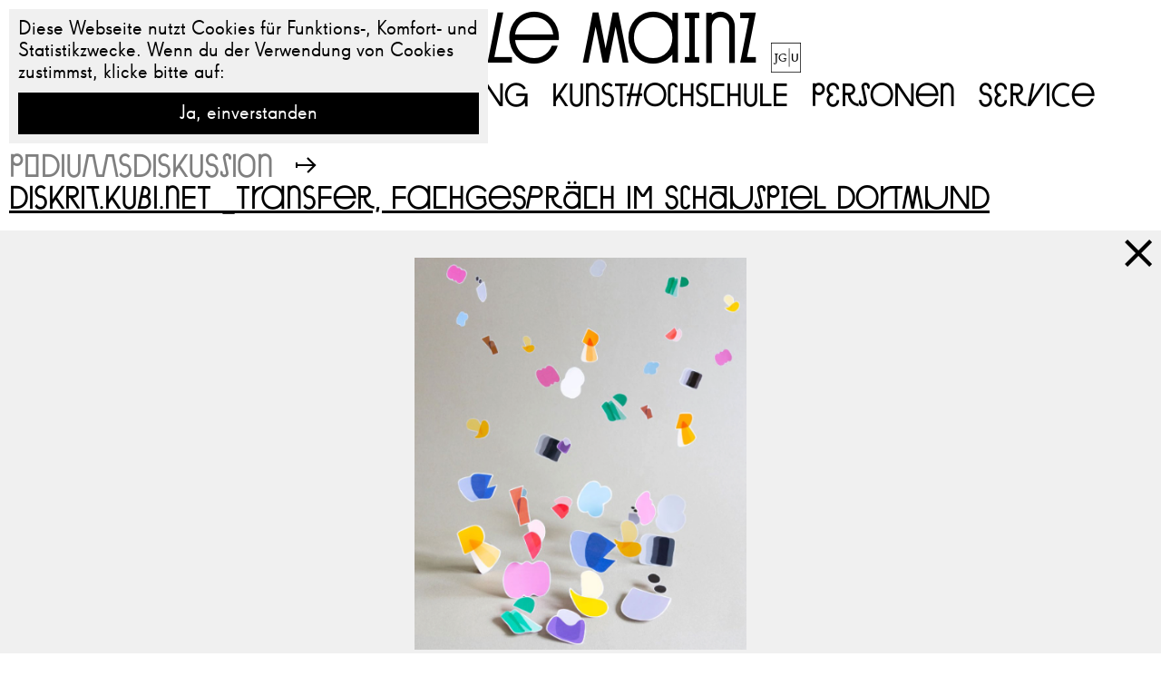

--- FILE ---
content_type: text/html; charset=UTF-8
request_url: https://kunsthochschule-mainz.de/2023/06/diskrit-kubi-net-_transfer-fachgespraech-im-schauspiel-dortmund/
body_size: 12328
content:
<!doctype html><html lang="de-DE" prefix="og: http://ogp.me/ns# fb: http://ogp.me/ns/fb#" class="no-js"><head> <meta charset="UTF-8"> <title> diskrit.kubi.net _transfer, Fachgespräch im Schauspiel Dortmund : Kunsthochschule Mainz</title> <link href="//www.google-analytics.com" rel="dns-prefetch"> <link href="https://kunsthochschule-mainz.de/app/themes/theme/assets/img/favicon.png" rel="shortcut icon"> <link href="https://kunsthochschule-mainz.de/app/themes/theme/assets/img/icons/touch.png" rel="apple-touch-icon-precomposed"> <link rel="stylesheet" href="https://kunsthochschule-mainz.de/app/themes/theme/assets/css/style.css?v=1611091595" /> <meta name="viewport" content="width=device-width, initial-scale=1.0"> <meta http-equiv="X-UA-Compatible" content="IE=edge"> <meta name="description" content=""> <base href="https://kunsthochschule-mainz.de"> <link rel='dns-prefetch' href='//s.w.org' /><link rel="alternate" type="application/rss+xml" title="Kunsthochschule Mainz &raquo; diskrit.kubi.net _transfer, Fachgespräch im Schauspiel Dortmund Kommentar-Feed" href="https://kunsthochschule-mainz.de/2023/06/diskrit-kubi-net-_transfer-fachgespraech-im-schauspiel-dortmund/feed/" /><link rel='stylesheet' id='wp-block-library-css' href='https://kunsthochschule-mainz.de/wp/wp-includes/css/dist/block-library/style.min.css?ver=5.6' type='text/css' media='all' /><link rel="https://api.w.org/" href="https://kunsthochschule-mainz.de/wp-json/" /><link rel="alternate" type="application/json" href="https://kunsthochschule-mainz.de/wp-json/wp/v2/posts/9582" /><link rel="EditURI" type="application/rsd+xml" title="RSD" href="https://kunsthochschule-mainz.de/wp/xmlrpc.php?rsd" /><link rel="wlwmanifest" type="application/wlwmanifest+xml" href="https://kunsthochschule-mainz.de/wp/wp-includes/wlwmanifest.xml" /> <meta name="generator" content="WordPress 5.6" /><link rel="canonical" href="https://kunsthochschule-mainz.de/2023/06/diskrit-kubi-net-_transfer-fachgespraech-im-schauspiel-dortmund/" /><link rel='shortlink' href='https://kunsthochschule-mainz.de/?p=9582' /><link rel="alternate" type="application/json+oembed" href="https://kunsthochschule-mainz.de/wp-json/oembed/1.0/embed?url=https%3A%2F%2Fkunsthochschule-mainz.de%2F2023%2F06%2Fdiskrit-kubi-net-_transfer-fachgespraech-im-schauspiel-dortmund%2F" /><link rel="alternate" type="text/xml+oembed" href="https://kunsthochschule-mainz.de/wp-json/oembed/1.0/embed?url=https%3A%2F%2Fkunsthochschule-mainz.de%2F2023%2F06%2Fdiskrit-kubi-net-_transfer-fachgespraech-im-schauspiel-dortmund%2F&#038;format=xml" /><style type="text/css" id="wp-custom-css">.home .slider .slide img{width:100%;height:100%;object-fit:cover;background-color:transparent}b,strong{font-weight:400}@media (max-width:767px){.card-list{width:100% !important;max-width:100% !important}}</style>  <meta property="og:locale" content="de_DE"/> <meta property="og:site_name" content="Kunsthochschule Mainz"/> <meta property="og:title" content="diskrit.kubi.net _transfer, Fachgespräch im Schauspiel Dortmund"/> <meta property="og:url" content="https://kunsthochschule-mainz.de/2023/06/diskrit-kubi-net-_transfer-fachgespraech-im-schauspiel-dortmund/"/> <meta property="og:type" content="article"/> <meta property="og:description" content="diskrit.kubi.net _transfer
Diskriminierungskritische Perspektiven in die Curricula an der Schnittstelle von Bildung und Kunst!
Zweitägiges Fachgespräch im Schauspiel Dortmund vom 16.06.2023 bis 17.06.2023"/> <meta property="article:published_time" content="2023-06-13T15:38:51+02:00"/> <meta property="article:modified_time" content="2023-06-13T15:40:33+02:00" /> <meta property="og:updated_time" content="2023-06-13T15:40:33+02:00" /> <meta property="article:section" content="Podiumsdiskussion"/>  <meta itemprop="name" content="diskrit.kubi.net _transfer, Fachgespräch im Schauspiel Dortmund"/> <meta itemprop="headline" content="diskrit.kubi.net _transfer, Fachgespräch im Schauspiel Dortmund"/> <meta itemprop="description" content="diskrit.kubi.net _transfer
Diskriminierungskritische Perspektiven in die Curricula an der Schnittstelle von Bildung und Kunst!
Zweitägiges Fachgespräch im Schauspiel Dortmund vom 16.06.2023 bis 17.06.2023"/> <meta itemprop="datePublished" content="2023-06-13"/> <meta itemprop="dateModified" content="2023-06-13T15:40:33+02:00" /> <meta itemprop="author" content="Robert Meyer"/>    <meta name="twitter:title" content="diskrit.kubi.net _transfer, Fachgespräch im Schauspiel Dortmund"/> <meta name="twitter:url" content="https://kunsthochschule-mainz.de/2023/06/diskrit-kubi-net-_transfer-fachgespraech-im-schauspiel-dortmund/"/> <meta name="twitter:description" content="diskrit.kubi.net _transfer
Diskriminierungskritische Perspektiven in die Curricula an der Schnittstelle von Bildung und Kunst!
Zweitägiges Fachgespräch im Schauspiel Dortmund vom 16.06.2023 bis 17.06.2023"/> <meta name="twitter:card" content="summary_large_image"/>    <script type="text/javascript">var ajaxurl = 'https://kunsthochschule-mainz.de/wp/wp-admin/admin-ajax.php';
document.documentElement.className = document.documentElement.className.replace('no-js', 'js');</script> <script src="//cdnjs.cloudflare.com/ajax/libs/cookieconsent2/3.0.3/cookieconsent.min.js"></script> <script>window.addEventListener("load", function(){window.cookieconsent.initialise({"palette": {"popup": {"background": "#f0f0f0","text": "#000000"
},"button": {"background": "#000000"
}},"showLink": false,"position": "top-left","theme": false,"content": {"message": 'Diese Webseite nutzt Cookies für Funktions-, Komfort- und Statistikzwecke. Wenn du der Verwendung von Cookies zustimmst, klicke bitte auf:',"dismiss": "Ja, einverstanden"
}})});</script> </head> <body class="post-template-default single single-post postid-9582 single-format-standard intro--show production desktop chrome"> <div class="loader"> <div class="loader__wrappper"> <div class="loader__container"> <svg version="1.1" id="loader" xmlns="http://www.w3.org/2000/svg" xmlns:xlink="http://www.w3.org/1999/xlink" x="0px" y="0px" viewBox="0 0 100 100" style="" xml:space="preserve"> <path class="path" stroke="#000" stroke-width="6" stroke-miterlimit="10" stroke-dasharray="500" stroke-dashoffset="500" fill="none" d="M10,80.8 22,19 33,19 44.7,78 55.4,78 67.1,19 78,19 90.1,80.8 "/> </svg> </div> </div> </div> <div class="container"> <div class="header"> <div class="header__wrapper"> <div class="header__container"> <a class="logo" href="/"><h1 class="typo--3">Kunsthochschule Mainz<i class="icon-logo-jgu"></i></h1></a> <div class="nav nav--main"> <div class="nav__wrapper"> <div class="nav__container"> <nav class="main"> <ul id="menu-main" class=""><li id="menu-item-16" class="menu-item menu-item-type-post_type menu-item-object-page menu-item-home menu-item-16"><a href="https://kunsthochschule-mainz.de/">Aktuelles</a></li><li id="menu-item-7327" class="menu-item menu-item-type-post_type menu-item-object-page menu-item-7327"><a href="https://kunsthochschule-mainz.de/studium/">Studium</a></li><li id="menu-item-14" class="menu-item menu-item-type-post_type menu-item-object-page menu-item-14"><a href="https://kunsthochschule-mainz.de/bewerbung/">Bewerbung</a></li><li id="menu-item-15" class="menu-item menu-item-type-post_type menu-item-object-page menu-item-15"><a href="https://kunsthochschule-mainz.de/kunsthochschule/">Kunsthochschule</a></li><li id="menu-item-11043" class="menu-item menu-item-type-post_type menu-item-object-page menu-item-11043"><a href="https://kunsthochschule-mainz.de/personen/">Personen</a></li><li id="menu-item-13" class="menu-item menu-item-type-post_type menu-item-object-page menu-item-13"><a href="https://kunsthochschule-mainz.de/service/">Service</a></li><li class="search-toggle"><i class="icon icon--search"><svg><use xlink:href="#svg-icon-search"></use></svg></i>Suche</li></ul> </nav> </div> </div> </div> <div class="nav nav--mobile"> <div class="nav__wrapper"> <div class="nav__container"> <nav class="main"> <ul> <li class="page_item page-item-5 level-0"><a href="https://kunsthochschule-mainz.de/">Aktuelles</a><ul class='children'><li class="page_item page-item-10923 level-1"><a href="https://kunsthochschule-mainz.de/neues/veranstaltungen/">Veranstaltungen</a><ul class='children'><li class="page_item page-item-4027 level-2"><a href="https://kunsthochschule-mainz.de/neues/veranstaltungen/vortragsreihe-2025-26/">Vortragsreihe 2025-26</a></li><li class="page_item page-item-8584 level-2"><a href="https://kunsthochschule-mainz.de/neues/veranstaltungen/neustart-2026/">Neustart 2026</a></li><li class="page_item page-item-9940 level-2"><a href="https://kunsthochschule-mainz.de/neues/veranstaltungen/rundgang-2026/">Rundgang 2026</a></li><li class="page_item page-item-8393 level-2"><a href="https://kunsthochschule-mainz.de/neues/veranstaltungen/plurale-2025/">Plurale 2025</a></li></ul></li><li class="page_item page-item-10931 level-1"><a href="https://kunsthochschule-mainz.de/neues/apollo/">Apollo</a></li><li class="page_item page-item-10929 level-1"><a href="https://kunsthochschule-mainz.de/neues/artist-residency-balmoral/">Artist Residency Balmoral</a></li><li class="page_item page-item-313 level-1"><a href="https://kunsthochschule-mainz.de/neues/calender/">Kalender</a></li><li class="page_item page-item-310 level-1"><a href="https://kunsthochschule-mainz.de/neues/archiv/">Archiv</a></li></ul></li><li class="page_item page-item-6670 level-0"><a href="https://kunsthochschule-mainz.de/studium/">Studium</a><ul class='children'><li class="page_item page-item-11795 level-1"><a href="https://kunsthochschule-mainz.de/studium/freie-bildende-kunst-2/">Freie Bildende Kunst</a><ul class='children'><li class="page_item page-item-11953 level-2"><a href="https://kunsthochschule-mainz.de/studium/freie-bildende-kunst-2/studiengang-freie-bildende-kunst/">Studiengang Freie Bildende Kunst</a></li><li class="page_item page-item-6677 level-2"><a href="https://kunsthochschule-mainz.de/studium/freie-bildende-kunst-2/freie-bildende-kunst/">Informationen zu den künstlerisch-praktischen Prüfungen</a></li></ul></li><li class="page_item page-item-11783 level-1"><a href="https://kunsthochschule-mainz.de/studium/lehramt-bildende-kunst/">Lehramt Bildende Kunst</a><ul class='children'><li class="page_item page-item-6673 level-2"><a href="https://kunsthochschule-mainz.de/studium/lehramt-bildende-kunst/studiengang-bachelor-of-education-master-of-education-bildende-kunst/">Studiengang Bachelor of Education/Master of Education Bildende Kunst</a></li><li class="page_item page-item-7621 level-2"><a href="https://kunsthochschule-mainz.de/studium/lehramt-bildende-kunst/informationen-und-handreichungen/">Informationen und Handreichungen</a></li><li class="page_item page-item-3812 level-2"><a href="https://kunsthochschule-mainz.de/studium/lehramt-bildende-kunst/studienfachberatung/">Studienfachberatung</a></li><li class="page_item page-item-1415 level-2"><a href="https://kunsthochschule-mainz.de/studium/lehramt-bildende-kunst/studienverlaufspla%cc%88ne/">Studienverlaufspläne</a></li><li class="page_item page-item-1419 level-2"><a href="https://kunsthochschule-mainz.de/studium/lehramt-bildende-kunst/modulhandbu%cc%88cher-b-ed-m-ed/">Modulhandbücher B.Ed./M.Ed.</a></li><li class="page_item page-item-1394 level-2"><a href="https://kunsthochschule-mainz.de/studium/lehramt-bildende-kunst/studienordnungen-lehramt/">Studienordnungen Lehramt</a></li></ul></li><li class="page_item page-item-212 level-1"><a href="https://kunsthochschule-mainz.de/studium/kuenstlerische-klassen/">Künstlerische Klassen</a><ul class='children'><li class="page_item page-item-290 level-2"><a href="https://kunsthochschule-mainz.de/studium/kuenstlerische-klassen/basisklasse/">Basisklasse</a></li><li class="page_item page-item-445 level-2"><a href="https://kunsthochschule-mainz.de/studium/kuenstlerische-klassen/bildhauerei-tamara-grcic/">Bildhauerei Tamara Grcic</a></li><li class="page_item page-item-441 level-2"><a href="https://kunsthochschule-mainz.de/studium/kuenstlerische-klassen/bildhauerei-nancy-lupo/">Bildhauerei Nancy Lupo</a></li><li class="page_item page-item-443 level-2"><a href="https://kunsthochschule-mainz.de/studium/kuenstlerische-klassen/bildhauerei-martin-schwenk/">Bildhauerei Martin Schwenk</a></li><li class="page_item page-item-449 level-2"><a href="https://kunsthochschule-mainz.de/studium/kuenstlerische-klassen/fotografie-judith-samen/">Fotografie Judith Samen</a></li><li class="page_item page-item-453 level-2"><a href="https://kunsthochschule-mainz.de/studium/kuenstlerische-klassen/malerei-shannon-bool/">Malerei Shannon Bool</a></li><li class="page_item page-item-455 level-2"><a href="https://kunsthochschule-mainz.de/studium/kuenstlerische-klassen/malerei-nikolas-gambaroff/">Malerei Nikolas Gambaroff</a></li><li class="page_item page-item-451 level-2"><a href="https://kunsthochschule-mainz.de/studium/kuenstlerische-klassen/malerei-maximiliane-baumgartner/">Malerei Maximiliane Baumgartner</a></li><li class="page_item page-item-457 level-2"><a href="https://kunsthochschule-mainz.de/studium/kuenstlerische-klassen/medienkunst-dieter-kiessling/">Medienkunst Dieter Kiessling</a></li><li class="page_item page-item-459 level-2"><a href="https://kunsthochschule-mainz.de/studium/kuenstlerische-klassen/zeichnung-megan-francis-sullivan/">Zeichnung Megan Francis Sullivan</a></li><li class="page_item page-item-447 level-2"><a href="https://kunsthochschule-mainz.de/studium/kuenstlerische-klassen/zeitbasierte-medien-john-skoog/">Zeitbasierte Medien John Skoog</a></li></ul></li><li class="page_item page-item-214 level-1"><a href="https://kunsthochschule-mainz.de/studium/werkstaetten/">Werkstätten</a><ul class='children'><li class="page_item page-item-298 level-2"><a href="https://kunsthochschule-mainz.de/studium/werkstaetten/druckgrafik/">Druckgrafik</a></li><li class="page_item page-item-439 level-2"><a href="https://kunsthochschule-mainz.de/studium/werkstaetten/medienlabor/">Medienlabor</a></li><li class="page_item page-item-427 level-2"><a href="https://kunsthochschule-mainz.de/studium/werkstaetten/werkstatt-fuer-fotografie-und-analoge-prozesse/">Werkstatt für Fotografie und analoge Prozesse</a></li><li class="page_item page-item-435 level-2"><a href="https://kunsthochschule-mainz.de/studium/werkstaetten/werkstatt-fuer-fotografie-und-digitale-prozesse/">Werkstatt für Fotografie und Digitale Prozesse</a></li><li class="page_item page-item-294 level-2"><a href="https://kunsthochschule-mainz.de/studium/werkstaetten/werkstatt-fuer-holz-und-kunststoffe/">Werkstatt für Holz und Kunststoffe</a></li><li class="page_item page-item-437 level-2"><a href="https://kunsthochschule-mainz.de/studium/werkstaetten/werkstatt-fuer-mal-und-materialtechnikwerkstatt-mal-und-materialtechnik/">Werkstatt für Mal und Materialtechnik</a></li><li class="page_item page-item-292 level-2"><a href="https://kunsthochschule-mainz.de/studium/werkstaetten/werkstatt-fuer-metall-abformtechnik-und-metallguss/">Werkstatt für Metall, Abformtechnik und Metallguss</a></li></ul></li><li class="page_item page-item-216 level-1"><a href="https://kunsthochschule-mainz.de/studium/kunstbezogene-theorie/">Kunstbezogene Theorie</a><ul class='children'><li class="page_item page-item-7752 level-2"><a href="https://kunsthochschule-mainz.de/studium/kunstbezogene-theorie/aktuelles/">Aktuelles</a><ul class='children'><li class="page_item page-item-7768 level-3"><a href="https://kunsthochschule-mainz.de/studium/kunstbezogene-theorie/aktuelles/aktuelle-vortraege/">Aktuelle Vorträge</a></li><li class="page_item page-item-7990 level-3"><a href="https://kunsthochschule-mainz.de/studium/kunstbezogene-theorie/aktuelles/aktuelle-veranstaltungen/">Aktuelle Veranstaltungen</a></li><li class="page_item page-item-7765 level-3"><a href="https://kunsthochschule-mainz.de/studium/kunstbezogene-theorie/aktuelles/aktuelle-publikationen/">Aktuelle Publikationen</a></li></ul></li><li class="page_item page-item-1961 level-2"><a href="https://kunsthochschule-mainz.de/studium/kunstbezogene-theorie/profil-kunstbezogene-theorie/">Profil Kunstbezogene Theorie</a></li><li class="page_item page-item-754 level-2"><a href="https://kunsthochschule-mainz.de/studium/kunstbezogene-theorie/prof-dr-linda-hentschel/">Prof. Dr. Linda Hentschel</a><ul class='children'><li class="page_item page-item-7049 level-3"><a href="https://kunsthochschule-mainz.de/studium/kunstbezogene-theorie/prof-dr-linda-hentschel/ueber/">Über</a></li><li class="page_item page-item-7056 level-3"><a href="https://kunsthochschule-mainz.de/studium/kunstbezogene-theorie/prof-dr-linda-hentschel/publikationen-auswahl/">Publikationen Auswahl</a></li><li class="page_item page-item-8149 level-3"><a href="https://kunsthochschule-mainz.de/studium/kunstbezogene-theorie/prof-dr-linda-hentschel/vortraege-auswahl/">Vorträge Auswahl</a></li></ul></li><li class="page_item page-item-756 level-2"><a href="https://kunsthochschule-mainz.de/studium/kunstbezogene-theorie/prof-dr-irene-schuetze/">Prof. Dr. Irene Schütze</a><ul class='children'><li class="page_item page-item-7061 level-3"><a href="https://kunsthochschule-mainz.de/studium/kunstbezogene-theorie/prof-dr-irene-schuetze/ueber/">Über</a></li><li class="page_item page-item-7065 level-3"><a href="https://kunsthochschule-mainz.de/studium/kunstbezogene-theorie/prof-dr-irene-schuetze/publikationen/">Publikationen</a></li><li class="page_item page-item-8147 level-3"><a href="https://kunsthochschule-mainz.de/studium/kunstbezogene-theorie/prof-dr-irene-schuetze/vortraege/">Vorträge</a></li></ul></li><li class="page_item page-item-7581 level-2"><a href="https://kunsthochschule-mainz.de/studium/kunstbezogene-theorie/qualifikations-abschlussarbeiten/">Qualifikations-/Abschlussarbeiten</a><ul class='children'><li class="page_item page-item-8206 level-3"><a href="https://kunsthochschule-mainz.de/studium/kunstbezogene-theorie/qualifikations-abschlussarbeiten/qualifikations-abschlussarbeiten/">Promotionen/Habilitationen</a></li><li class="page_item page-item-8210 level-3"><a href="https://kunsthochschule-mainz.de/studium/kunstbezogene-theorie/qualifikations-abschlussarbeiten/bachelor-masterarbeiten/">Bachelor/Masterarbeiten</a></li></ul></li><li class="page_item page-item-7577 level-2"><a href="https://kunsthochschule-mainz.de/studium/kunstbezogene-theorie/forschung-und-projekte/">Forschung und Projekte</a><ul class='children'><li class="page_item page-item-7583 level-3"><a href="https://kunsthochschule-mainz.de/studium/kunstbezogene-theorie/forschung-und-projekte/veranstaltungen/">Veranstaltungen</a></li><li class="page_item page-item-7585 level-3"><a href="https://kunsthochschule-mainz.de/studium/kunstbezogene-theorie/forschung-und-projekte/vortraege/">Vorträge</a></li><li class="page_item page-item-7587 level-3"><a href="https://kunsthochschule-mainz.de/studium/kunstbezogene-theorie/forschung-und-projekte/call-for-papers/">Call for Papers</a></li><li class="page_item page-item-8321 level-3"><a href="https://kunsthochschule-mainz.de/studium/kunstbezogene-theorie/forschung-und-projekte/forum-transkulturalisieren/">Forum Transkulturalisieren</a></li><li class="page_item page-item-7591 level-3"><a href="https://kunsthochschule-mainz.de/studium/kunstbezogene-theorie/forschung-und-projekte/gfm-gesellschaft-fuer-medienwissenschaft/">GFM – Gesellschaft für Medienwissenschaft</a></li><li class="page_item page-item-8129 level-3"><a href="https://kunsthochschule-mainz.de/studium/kunstbezogene-theorie/forschung-und-projekte/die-orangerei/">Die Orangerei</a></li></ul></li></ul></li><li class="page_item page-item-221 level-1"><a href="https://kunsthochschule-mainz.de/studium/kunstdidaktik/">Kunstdidaktik</a><ul class='children'><li class="page_item page-item-5926 level-2"><a href="https://kunsthochschule-mainz.de/studium/kunstdidaktik/allgemeine-informationen-kunstdidaktik/">Allgemeine Informationen Kunstdidaktik</a></li><li class="page_item page-item-5904 level-2"><a href="https://kunsthochschule-mainz.de/studium/kunstdidaktik/profil-der-kunstdidaktik-an-der-khs-mainz/">Profil der Kunstdidaktik an der KHS Mainz</a></li><li class="page_item page-item-5793 level-2"><a href="https://kunsthochschule-mainz.de/studium/kunstdidaktik/mitarbeiter_innen-der-kunstdidaktik/">Mitarbeiter_innen der Kunstdidaktik</a><ul class='children'><li class="page_item page-item-5851 level-3"><a href="https://kunsthochschule-mainz.de/studium/kunstdidaktik/mitarbeiter_innen-der-kunstdidaktik/prof-dr-carmen-moersch/">Prof. Dr. Carmen Mörsch</a></li></ul></li><li class="page_item page-item-5812 level-2"><a href="https://kunsthochschule-mainz.de/studium/kunstdidaktik/glossar/">Glossar</a><ul class='children'><li class="page_item page-item-5981 level-3"><a href="https://kunsthochschule-mainz.de/studium/kunstdidaktik/glossar/cis/">Cis-</a></li><li class="page_item page-item-5959 level-3"><a href="https://kunsthochschule-mainz.de/studium/kunstdidaktik/glossar/diskriminierungskritik/">Diskriminierungskritik</a></li><li class="page_item page-item-5983 level-3"><a href="https://kunsthochschule-mainz.de/studium/kunstdidaktik/glossar/komplexitaet-2/">Komplexität</a></li><li class="page_item page-item-5985 level-3"><a href="https://kunsthochschule-mainz.de/studium/kunstdidaktik/glossar/kontingenz-2/">Kontingenz</a></li><li class="page_item page-item-5987 level-3"><a href="https://kunsthochschule-mainz.de/studium/kunstdidaktik/glossar/kunstorientierung/">Kunstorientierung</a></li><li class="page_item page-item-5989 level-3"><a href="https://kunsthochschule-mainz.de/studium/kunstdidaktik/glossar/minorisiertes-wissen-2/">Minorisiertes Wissen</a></li><li class="page_item page-item-5991 level-3"><a href="https://kunsthochschule-mainz.de/studium/kunstdidaktik/glossar/people-of-color-poc-bpoc-bipoc-2/">People of Color/ PoC/ BPoC/ BIPoC</a></li><li class="page_item page-item-5994 level-3"><a href="https://kunsthochschule-mainz.de/studium/kunstdidaktik/glossar/performativitaet-2/">Performativität</a></li><li class="page_item page-item-5997 level-3"><a href="https://kunsthochschule-mainz.de/studium/kunstdidaktik/glossar/praxisforschung-2/">Praxisforschung</a></li><li class="page_item page-item-6000 level-3"><a href="https://kunsthochschule-mainz.de/studium/kunstdidaktik/glossar/reflexive-praktiker_innen-2/">Reflexive Praktiker_innen</a></li><li class="page_item page-item-6003 level-3"><a href="https://kunsthochschule-mainz.de/studium/kunstdidaktik/glossar/schnittstelle-kunst-und-bildung-2/">Schnittstelle Kunst und Bildung</a></li><li class="page_item page-item-6006 level-3"><a href="https://kunsthochschule-mainz.de/studium/kunstdidaktik/glossar/weiss-weisssein/">Weiß / Weißsein</a></li></ul></li><li class="page_item page-item-5941 level-2"><a href="https://kunsthochschule-mainz.de/studium/kunstdidaktik/newsletter/">Newsletter</a></li></ul></li><li class="page_item page-item-10979 level-1"><a href="https://kunsthochschule-mainz.de/studium/postgraduale-phase/">Postgraduale Phase</a><ul class='children'><li class="page_item page-item-7394 level-2"><a href="https://kunsthochschule-mainz.de/studium/postgraduale-phase/meisterschuelerstudium/">Meisterschülerstudium</a></li><li class="page_item page-item-4007 level-2"><a href="https://kunsthochschule-mainz.de/studium/postgraduale-phase/promotion/">Promotion</a></li><li class="page_item page-item-10988 level-2"><a href="https://kunsthochschule-mainz.de/studium/postgraduale-phase/habilitation/">Habilitation</a></li></ul></li><li class="page_item page-item-254 level-1"><a href="https://kunsthochschule-mainz.de/studium/international-office-2/">International Office</a><ul class='children'><li class="page_item page-item-9231 level-2"><a href="https://kunsthochschule-mainz.de/studium/international-office-2/international-office-info/">International Office Info</a></li><li class="page_item page-item-11185 level-2"><a href="https://kunsthochschule-mainz.de/studium/international-office-2/foerderung-der-internationalen-mobilitaet-2/">Förderung der internationalen Mobilität</a></li><li class="page_item page-item-9233 level-2"><a href="https://kunsthochschule-mainz.de/studium/international-office-2/austauschmoeglichkeiten-der-jgu/">Austauschmöglichkeiten der JGU</a></li><li class="page_item page-item-9256 level-2"><a href="https://kunsthochschule-mainz.de/studium/international-office-2/kooperationen-der-kunsthochschule-mainz/">Kooperationen der Kunsthochschule Mainz</a></li></ul></li><li class="page_item page-item-9762 level-1"><a href="https://kunsthochschule-mainz.de/studium/stipendien/">Stipendien</a></li></ul></li><li class="page_item page-item-9 level-0"><a href="https://kunsthochschule-mainz.de/bewerbung/">Bewerbung</a><ul class='children'><li class="page_item page-item-5511 level-1"><a href="https://kunsthochschule-mainz.de/bewerbung/freie-bildende-kunst/">Freie bildende Kunst</a><ul class='children'><li class="page_item page-item-1304 level-2"><a href="https://kunsthochschule-mainz.de/bewerbung/freie-bildende-kunst/informationen-2/">Informationen</a></li><li class="page_item page-item-115 level-2"><a href="https://kunsthochschule-mainz.de/bewerbung/freie-bildende-kunst/bewerbung-freie-bildende-kunst/">Bewerbung Freie bildende Kunst</a></li><li class="page_item page-item-11863 level-2"><a href="https://kunsthochschule-mainz.de/bewerbung/freie-bildende-kunst/mappe/">Mappe</a></li><li class="page_item page-item-119 level-2"><a href="https://kunsthochschule-mainz.de/bewerbung/freie-bildende-kunst/eignungspruefung/">Eignungsprüfung</a></li><li class="page_item page-item-121 level-2"><a href="https://kunsthochschule-mainz.de/bewerbung/freie-bildende-kunst/individuelle-studienberatung/">Individuelle Studienberatung</a></li></ul></li><li class="page_item page-item-108 level-1"><a href="https://kunsthochschule-mainz.de/bewerbung/lehramt-bildende-kunst/">Lehramt bildende Kunst</a><ul class='children'><li class="page_item page-item-250 level-2"><a href="https://kunsthochschule-mainz.de/bewerbung/lehramt-bildende-kunst/nformationen/">Informationen</a></li><li class="page_item page-item-1298 level-2"><a href="https://kunsthochschule-mainz.de/bewerbung/lehramt-bildende-kunst/bewerbung-lehramt-bildende-kunst/">Bewerbung Lehramt bildende Kunst</a></li><li class="page_item page-item-11860 level-2"><a href="https://kunsthochschule-mainz.de/bewerbung/lehramt-bildende-kunst/inhalt-der-mappe/">Mappe</a></li><li class="page_item page-item-1300 level-2"><a href="https://kunsthochschule-mainz.de/bewerbung/lehramt-bildende-kunst/eignungspruefung/">Eignungsprüfung</a></li><li class="page_item page-item-1302 level-2"><a href="https://kunsthochschule-mainz.de/bewerbung/lehramt-bildende-kunst/individuelle-studienberatung/">Individuelle Studienberatung</a></li><li class="page_item page-item-7627 level-2"><a href="https://kunsthochschule-mainz.de/bewerbung/lehramt-bildende-kunst/studienfachberatung/">Studienfachberatung</a></li></ul></li><li class="page_item page-item-10993 level-1"><a href="https://kunsthochschule-mainz.de/bewerbung/postgraduale-phase-bewerbung/">Postgraduale Phase Bewerbung</a><ul class='children'><li class="page_item page-item-114 level-2"><a href="https://kunsthochschule-mainz.de/bewerbung/postgraduale-phase-bewerbung/meisterschuelerstudium-bewerbung/">Meisterschülerstudium Bewerbung</a></li><li class="page_item page-item-7401 level-2"><a href="https://kunsthochschule-mainz.de/bewerbung/postgraduale-phase-bewerbung/promotion-bewerbung/">Promotion Bewerbung</a></li><li class="page_item page-item-10997 level-2"><a href="https://kunsthochschule-mainz.de/bewerbung/postgraduale-phase-bewerbung/habilitation-bewerbung/">Habilitation bewerbung</a></li></ul></li><li class="page_item page-item-10999 level-1"><a href="https://kunsthochschule-mainz.de/bewerbung/quereinstieg/">Quereinstieg</a><ul class='children'><li class="page_item page-item-11010 level-2"><a href="https://kunsthochschule-mainz.de/bewerbung/quereinstieg/hochschulwechsel/">Hochschulwechsel</a></li><li class="page_item page-item-11001 level-2"><a href="https://kunsthochschule-mainz.de/bewerbung/quereinstieg/aufstiegpruefung-lehramt/">Aufstiegprüfung Lehramt</a></li><li class="page_item page-item-11014 level-2"><a href="https://kunsthochschule-mainz.de/bewerbung/quereinstieg/quereinstiegsmaster/">Quereinstiegsmaster</a></li></ul></li><li class="page_item page-item-11016 level-1"><a href="https://kunsthochschule-mainz.de/bewerbung/internationale-studierende/">Internationale Studierende</a></li><li class="page_item page-item-267 level-1"><a href="https://kunsthochschule-mainz.de/bewerbung/download-bewerbungsunterlagen/">Download Bewerbungsunterlagen</a></li></ul></li><li class="page_item page-item-7 level-0"><a href="https://kunsthochschule-mainz.de/kunsthochschule/">Kunsthochschule</a><ul class='children'><li class="page_item page-item-55 level-1"><a href="https://kunsthochschule-mainz.de/kunsthochschule/profil/">Profil</a><ul class='children'><li class="page_item page-item-69 level-2"><a href="https://kunsthochschule-mainz.de/kunsthochschule/profil/ausser_ordentlich/">AUßER_ORDENTLICH</a></li><li class="page_item page-item-67 level-2"><a href="https://kunsthochschule-mainz.de/kunsthochschule/profil/geschichte/">Geschichte</a></li><li class="page_item page-item-8339 level-2"><a href="https://kunsthochschule-mainz.de/kunsthochschule/profil/forum/">Forum</a></li><li class="page_item page-item-61 level-2"><a href="https://kunsthochschule-mainz.de/kunsthochschule/profil/ausstellen/">Ausstellen</a></li><li class="page_item page-item-65 level-2"><a href="https://kunsthochschule-mainz.de/kunsthochschule/profil/publikationen/">Publikationen</a></li><li class="page_item page-item-10971 level-2"><a href="https://kunsthochschule-mainz.de/kunsthochschule/profil/austausch/">Austausch</a></li><li class="page_item page-item-10944 level-2"><a href="https://kunsthochschule-mainz.de/kunsthochschule/profil/projekte/">Projekte</a><ul class='children'><li class="page_item page-item-1865 level-3"><a href="https://kunsthochschule-mainz.de/kunsthochschule/profil/projekte/gfk-fellowship-forschungsprojekt-transdisziplinaere-videotheorie/">GFK Fellowship Forschungsprojekt Transdisziplinäre Videotheorie</a></li><li class="page_item page-item-2785 level-3"><a href="https://kunsthochschule-mainz.de/kunsthochschule/profil/projekte/gfk-fellowship-symposium-50-years-of-video-vom-portapak-zu-instagram/">GFK Fellowship Symposium 50 Years of Video, Vom Portapak zu Instagram</a></li></ul></li><li class="page_item page-item-10942 level-2"><a href="https://kunsthochschule-mainz.de/kunsthochschule/profil/ehemalige/">Ehemalige</a></li></ul></li><li class="page_item page-item-57 level-1"><a href="https://kunsthochschule-mainz.de/kunsthochschule/administration/">Administration</a><ul class='children'><li class="page_item page-item-191 level-2"><a href="https://kunsthochschule-mainz.de/kunsthochschule/administration/rektorat/">Rektorat</a></li><li class="page_item page-item-10956 level-2"><a href="https://kunsthochschule-mainz.de/kunsthochschule/administration/geschaeftsfuehrung/">Geschäftsführung</a></li><li class="page_item page-item-195 level-2"><a href="https://kunsthochschule-mainz.de/kunsthochschule/administration/studienbuero/">Studienbüro</a></li><li class="page_item page-item-193 level-2"><a href="https://kunsthochschule-mainz.de/kunsthochschule/administration/kunst-transfer-oeffentlichkeit/">Kunst – Transfer – Öffentlichkeit</a></li><li class="page_item page-item-10961 level-2"><a href="https://kunsthochschule-mainz.de/kunsthochschule/administration/rat-der-kunsthochschule/">Rat der Kunsthochschule</a></li><li class="page_item page-item-188 level-2"><a href="https://kunsthochschule-mainz.de/kunsthochschule/administration/gremien/">Gremien</a></li><li class="page_item page-item-203 level-2"><a href="https://kunsthochschule-mainz.de/kunsthochschule/administration/fachschaft/">Fachschaft</a></li><li class="page_item page-item-10964 level-2"><a href="https://kunsthochschule-mainz.de/kunsthochschule/administration/artist-residency-schloss-balmoral/">Artist Residency Schloss Balmoral</a></li><li class="page_item page-item-199 level-2"><a href="https://kunsthochschule-mainz.de/kunsthochschule/administration/universitaetsbibliothek-mainz-standort-kunsthochschule/">Universitätsbibliothek Mainz Standort Kunsthochschule</a></li></ul></li><li class="page_item page-item-10967 level-1"><a href="https://kunsthochschule-mainz.de/kunsthochschule/diversity-und-antidiskriminierung/">Diversity und Antidiskriminierung</a></li><li class="page_item page-item-10969 level-1"><a href="https://kunsthochschule-mainz.de/kunsthochschule/alumni/">Alumni</a></li><li class="page_item page-item-206 level-1"><a href="https://kunsthochschule-mainz.de/kunsthochschule/foerderverein-2/">Förderverein</a></li></ul></li><li class="page_item page-item-138 level-0"><a href="https://kunsthochschule-mainz.de/personen/">Personen</a></li><li class="page_item page-item-11 level-0"><a href="https://kunsthochschule-mainz.de/service/">Service</a><ul class='children'><li class="page_item page-item-130 level-1"><a href="https://kunsthochschule-mainz.de/service/allgemein/">Allgemein</a><ul class='children'><li class="page_item page-item-128 level-2"><a href="https://kunsthochschule-mainz.de/service/allgemein/rektorat/">Rektorat</a></li><li class="page_item page-item-132 level-2"><a href="https://kunsthochschule-mainz.de/service/allgemein/studienbuero/">Studienbüro</a></li><li class="page_item page-item-270 level-2"><a href="https://kunsthochschule-mainz.de/service/allgemein/international-office/">International Office</a></li><li class="page_item page-item-134 level-2"><a href="https://kunsthochschule-mainz.de/service/allgemein/kunst-transfer-oeffentlichkeit/">Kunst – Transfer – Öffentlichkeit</a></li><li class="page_item page-item-201 level-2"><a href="https://kunsthochschule-mainz.de/service/allgemein/hausmeisterei/">Hausmeisterei</a></li></ul></li><li class="page_item page-item-9175 level-1"><a href="https://kunsthochschule-mainz.de/service/ansprechpersonen-fuer-konflikte-und-notfaelle/">Ansprechpersonen für Konflikte und Notfälle</a></li><li class="page_item page-item-10870 level-1"><a href="https://kunsthochschule-mainz.de/service/eltern-kind-raum/">Eltern-Kind-Raum</a></li><li class="page_item page-item-99 level-1"><a href="https://kunsthochschule-mainz.de/service/presse-material/">Presse Material</a></li><li class="page_item page-item-11081 level-1"><a href="https://kunsthochschule-mainz.de/service/stellenangebote/">Stel­len­an­ge­bo­te</a></li><li class="page_item page-item-136 level-1"><a href="https://kunsthochschule-mainz.de/service/anfahrt/">Anfahrt</a></li><li class="page_item page-item-210 level-1"><a href="https://kunsthochschule-mainz.de/service/barrierefreiheit/">Barrierefreiheit</a></li></ul></li><li class="page_item page-item-93 level-0"><a href="https://kunsthochschule-mainz.de/impressum/">Impressum</a><ul class='children'><li class="page_item page-item-140 level-1"><a href="https://kunsthochschule-mainz.de/impressum/impressum-2/">Impressum</a></li></ul></li><li class="page_item page-item-2532 level-0"><a href="https://kunsthochschule-mainz.de/datenschutz/">Datenschutz</a><ul class='children'><li class="page_item page-item-2571 level-1"><a href="https://kunsthochschule-mainz.de/datenschutz/datenschutz/">Datenschutz</a></li></ul></li> </ul> </nav> </div> </div> </div> <div class="nav-toggle"> <div><span></span></div> </div> <li class="search-toggle search-toggle--mobile"><i class="icon icon--search"><svg><use xlink:href="#svg-icon-search"></use></svg></i></li> </div> </div> </div><div class="nav nav--breadcrumb"> <div class="nav__wrapper"> <div class="nav__container"> <ul class=""><li class="item-cat"><a href="https://kunsthochschule-mainz.de/category/podiumsdiskussion/">Podiumsdiskussion</a></li><li class="separator"> <i class="icon icon--arrow-right"> <svg><use xlink:href="#svg-icon-arrow-right"></use></svg> </i> </li><li class="item-current item-9582"><span class="bread-current bread-9582" title="diskrit.kubi.net _transfer, Fachgespräch im Schauspiel Dortmund">diskrit.kubi.net _transfer, Fachgespräch im Schauspiel Dortmund</span></li></ul></div></div></div><article class="content"> <div class="content__wrapper bg-lightgray"> <div class="content__container"> <a href="#" class="icon icon--close"> <svg><use xlink:href="#svg-icon-close"></use></svg> </a> <div class="grid-cell grid-cell-12"> <div class="slider slider--content"> <div class="slide"> <div class="content__image"> <img width="417" height="491" src="https://kunsthochschule-mainz.de/app/uploads/Bildschirmfoto-2023-06-13-um-15.37.17.png" class="" alt="diskrit.kubi.net _transfer, Fachgespräch im Schauspiel Dortmund" loading="lazy" data-sizes="auto" srcset="https://kunsthochschule-mainz.de/app/uploads/Bildschirmfoto-2023-06-13-um-15.37.17.png 417w, https://kunsthochschule-mainz.de/app/uploads/Bildschirmfoto-2023-06-13-um-15.37.17-255x300.png 255w" sizes="(max-width: 417px) 100vw, 417px" /> </div> </div> </div></div> <div class="grid-cell grid-cell-6 grid-cell-5-xxxl"> <div class="content__text"> <h1>diskrit.kubi.net _transfer, Fachgespräch im Schauspiel Dortmund</h1> <p><strong>diskrit.kubi.net _transfer</strong><br /><strong>Diskriminierungskritische Perspektiven in die Curricula an der Schnittstelle von Bildung und Kunst!</strong><br /><strong>Zweitägiges Fachgespräch im Schauspiel Dortmund vom 16.06.2023 bis 17.06.2023</strong></p><p>Im März 2022 sind unter dem Titel „Diskriminierungskritische Perspektiven an der Schnittstelle von Bildung und Kunst“ die Online-Bildungsmaterialen <strong><a href="http://diskrit-kubi.net" target="_blank" rel="noopener">diskrit-kubi.net</a></strong> erschienen.</p><p>Rückmeldungen und Erfahrungen dazu zeigen, dass deren Vielschichtigkeit einerseits als Ressource und als Herangehensweise wertgeschätzt wird, da diskriminierungskritische Bildung nicht in Form von schnellen Rezepten zu haben ist. Andererseits kommen auch Kritiken auf: Dass das Material dadurch selbst Ausschlüsse produziere und vornehmlich privilegierte Akteur_innen adressiere. Zudem stellt sich die Frage, wie diskriminierungskritische Inhalte ein struktureller Bestandteil von Curricula in Schule und Hochschule, bei der Aus- und Weiterbildung an der Schnittstelle von Bildung und Kunst werden können.</p><p>In dem von der Bundeszentrale für politische Bildung geförderten, zweitägigen Fachgespräch im Schauspiel Dortmund wird es um die Reflexion und Kontextualisierung von diskrit-kubi.net und um die curriculare Implementierung von diskriminierungskritischen Perspektiven an der Schnittstelle von Bildung und Kunst gehen – vor allem aber auch um die Vernetzung und den Austausch von Akteur_innen, die an dieser Schnittstelle mit diskriminierungskritischen Perspektiven tätig sind.</p><p><strong>Programm</strong><br /><strong><a href="http://diskrit-kubi.net/diskrit-kubi_transfer.pdf" target="_blank" rel="noopener">http://diskrit-kubi.net/diskrit-kubi_transfer.pdf</a></strong></p><p><strong>Ort</strong><br />Schauspiel Dortmund<br />Hiltropwall 15,<br />44137 Dortmund</p> </div> </div> </div> </div> </article><nav class="social"><h4>Teilen</h4><ul><li><a target="_blank" href="https://www.facebook.com/sharer/sharer.php?u=https://kunsthochschule-mainz.de/2023/06/diskrit-kubi-net-_transfer-fachgespraech-im-schauspiel-dortmund"><i class="icon icon--social-facebook"> <svg><use xlink:href="#svg-icon-social-facebook"></use></svg> </i></a></li><li><a target="_blank" href="https://twitter.com/share"><i class="icon icon--social-twitter"> <svg><use xlink:href="#svg-icon-social-twitter"></use></svg> </i></a></li></ul></nav><div class="link link--back"> <i class="icon icon--arrow-right"> <svg><use xlink:href="#svg-icon-arrow-left"></use></svg> </i> <a href="javascript:history.back()"> <span>Zurück</span> </a></div><div class="nav nav--meta nav--lang"> <div class="nav__wrapper"> <div class="nav__container"> <nav> <ul id="menu-meta" class=""><li id="menu-item-900" class="menu-item menu-item-type-post_type menu-item-object-page menu-item-900"><a href="https://kunsthochschule-mainz.de/impressum/impressum-2/">Impressum</a></li><li id="menu-item-2569" class="menu-item menu-item-type-post_type menu-item-object-page menu-item-2569"><a href="https://kunsthochschule-mainz.de/datenschutz/">Datenschutz</a></li></ul> <ul class="lang"> <li>de</li> / <li><a href="https://kunsthochschule-mainz.de/en/news/" >en</a></li> </ul> </nav> </div> </div></div><article class="content footer"> <div class="content__wrapper bg-lightgray"> <div class="content__container"> <div class="columns grid-cell-9"> <div class="columns__wrapper"> <div class="columns__container"> <div class="col col--w33"> <p><strong>Kunsthochschule Mainz</strong><br />An der Johannes Gutenberg<br />Universität,<br />Am Taubertsberg 6,<br />D-55122 Mainz</p><p><strong>Sekretariat Rektor</strong><br />+49 (0) 6131 393 21 22<br /><strong><a href="mailto:rektorat@kunsthochschule-mainz.de" target="_blank" rel="noopener">Rektorat</a></strong></p><p><strong>Studienbüro</strong><br />+49 (0) 6131 393 00 08<br /><strong><a href="mailto:studienbuero@kunsthochschule-mainz.de" target="_blank" rel="noopener">Studienbuero</a></strong></p><div class="_rp_k allowTextSelection scrollContainer" tabindex="-1" role="region" aria-label="Lesebereich"><div><div class="_rp_l" role="heading" aria-level="2"><div class="ms-font-color-neutralPrimary ms-font-xl ms-fwt-r _rp_m"><span class="rpHighlightAllClass rpHighlightSubjectClass" title="" role="heading" aria-level="2"><span class="rpHighlightAllClass rpHighlightSubjectClass" title="" role="heading" aria-level="2"><span class="rpHighlightAllClass rpHighlightSubjectClass" title="" role="heading" aria-level="2"><strong>International Office<br /></strong>+49 (0) 6131 &#8211; 39 305 11<strong><br /><a href="international@kunsthochschule-mainz.de">International Office</a></strong></span></span></span>Kunst &#8211; Transfer &#8211; Öffentlichkeit</p><p>+49 (0) 6131 39 31043<br /><strong><a href="mailto:presse@kunsthochschule-mainz.de" target="_blank" rel="noopener">Kunst – Transfer – Öffentlichkeit</a></strong></div></div></div></div> </div> <div class="col col--w33"> <p><strong>Außenstelle  Boppstraße</strong><br />Boppstr. 26a,<br />D-55118 Mainz</p><p><strong>Artist Residency</strong> <strong>Schloss Balmoral<br /></strong>Villenpromenade 11<br />D-56130 Bad Ems<br />+49 (0) 2603 941 90<br /><a href="https://www.balmoral.de" target="_blank" rel="noopener"><strong>Artist Residency Schloss Balmoral</strong></a></p> </div> <div class="col col--w33"> <p><strong>Öffnungszeiten</strong><br />Mo–Fr 8–18 Uhr</p><p><strong><a href="https://www.facebook.com/kunsthochschulemainz/" target="_blank" rel="noopener">Facebook</a></strong><br /><a href="https://www.instagram.com/kunsthochschulemainz/" target="_blank" rel="noopener"><strong>Instagram</strong></a><br /><a href="https://twitter.com/KhsMainz" target="_blank" rel="noopener"><strong>Twitter</strong></a><br /><strong><a href="https://vimeo.com/user29527238" target="_blank" rel="noopener">Vimeo</a></strong></p> </div> </div> </div> </div> </div> </div></article><div class="svg-container hidden"> <svg xmlns="http://www.w3.org/2000/svg"> <defs> <path id="SVGID_1_" d="M1 0h17.6v20H1z"/> </defs> <symbol id="svg-icon-arrow-down" viewBox="0 0 42 25"> <title>arrow-down</title> <path d="M41.4 3.8L37.8.2 20.5 17.6 3.6.7 0 4.3l20.5 20.5 3.5-3.6z"/> </symbol> <symbol id="svg-icon-arrow-left-small" viewBox="0 0 13 22"> <title>arrow-left-small</title> <path d="M0 11l2.1 2.1 8.4 8.4 2.1-2.1L4.2 11l8.4-8.4L10.5.5 2.1 8.9 0 11z"/> </symbol> <symbol id="svg-icon-arrow-left" viewBox="0 0 23 18"> <title>arrow-left</title> <path d="M1.7 10.4h.1l7.3 7.3 1.5-1.5L4.4 10h16.4v2h2V6h-2v2H4.2l6.2-6.2L8.9.3.2 8.9z"/> </symbol> <symbol id="svg-icon-arrow-right-small" viewBox="0 0 13 22"> <title>arrow-right-small</title> <path d="M12.6 11l-2.1-2.1L2.1.5 0 2.6 8.4 11 0 19.4l2.1 2.1 8.4-8.4 2.1-2.1z"/> </symbol> <symbol id="svg-icon-arrow-right" viewBox="0 0 23 18"> <title>arrow-right</title> <path d="M21.1 7.6H21L13.7.3l-1.5 1.5L18.4 8H2V6H0v6h2v-2h16.6l-6.2 6.2 1.5 1.5 8.7-8.6z"/> </symbol> <symbol id="svg-icon-close" viewBox="0 0 30 30"> <title>close</title> <path d="M30 3l-3-3-12 12L3 0 0 3l12 12L0 27l3 3 12-12 12 12 3-3-12-12z"/> </symbol> <symbol id="svg-icon-loader" viewBox="0 0 100 100"> <title>loader</title> <path stroke="currentColor" stroke-miterlimit="10" stroke-width="6" d="M10 80.8L22 19h11l11.7 59h10.7l11.7-59H78l12.1 61.8" fill="none"/> </symbol> <symbol id="svg-icon-logo-jgu" viewBox="0 0 40 40"> <title>logo-jgu</title> <path d="M.8.8h38.3v38.3H.8V.8zM0 40h40V0H0v40zm6.4-15.3c0 1.4 0 3.3-.8 3.3-.6.1-.6-.2-.6-.5s-.3-.6-.8-.6c-.3 0-.8.3-.8.8 0 .8.8 1.1 1.7 1.1 1.9 0 2.8-1.9 2.8-3.6V16c0-.6.6-.8 1.1-.8h.3V15H5.2s-.3 0-.3.3v.3c1.1 0 1.4.3 1.4 1.1l.1 8zM20 21.9c0-.8.3-.8.8-.8h.3v-.6h-4.2c-.3 0-.3.3-.3.6v.3h1.1c.6 0 1.1.3 1.1.8v1.1c0 .8-.8 1.7-2.8 1.7-2.2 0-4.2-2.5-4.2-5 0-3.6 2.8-4.7 4.4-4.7 1.9 0 2.8 1.1 3.1 2.2h.7v-1.9c-.8-.6-1.9-.8-3.3-.8-1.7 0-6.4.8-6.4 5.6 0 2.2 1.9 5.3 6.1 5.3.6 0 2.5-.3 3.6-.8v-3zm15.8-7.2h-1.4v5.8c0 1.9-.6 3.3-2.5 3.3s-2.5-1.4-2.5-3.3v-5.8h-1.7v6.1c0 3.1 1.4 4.4 4.2 4.4 2.5 0 4.2-1.7 4.2-4.4v-6.1h-.3zM23.9 7.5h.8v24.7h-.8V7.5z"/> </symbol> <symbol id="svg-icon-profile" viewBox="0 0 88 88"> <title>profile</title> <path d="M38.9 15.8c1.8-4.6 6.2-7.7 11.5-7.7 3.3 0 6.2 1.2 8.7 3.7 2.5 2.3 3.7 5.2 3.7 8.6 0 5.3-3.2 9.9-8.1 11.6 0-4-1.9-8.2-4.9-11.3-3-2.9-6.6-4.6-10.9-4.9zM25.5 32.6c0-3.3 1.2-6.2 3.6-8.7 2.5-2.5 5.3-3.7 8.7-3.7 3.5 0 6.3 1.2 8.7 3.7 2.5 2.5 3.7 5.3 3.7 8.7s-1.2 6.2-3.7 8.7c-2.3 2.5-5.2 3.7-8.7 3.7-3.3 0-6.2-1.2-8.7-3.7-2.4-2.5-3.6-5.4-3.6-8.7zm50 21.5v13.7h-8v-1.4c0-4.6-2-8.7-5.9-12.1s-8.8-5.9-14.9-7.4c3.6-2.1 4.8-4.1 6.9-8.5 12.3.9 21.9 7.8 21.9 15.7zM63 66.3v13.6H12.5V66.3c0-8.8 11.4-15.9 25.2-15.9S63 57.5 63 66.3z"/> </symbol> <symbol id="svg-icon-search" viewBox="0 0 20 20"> <title>search</title> <clipPath id="SVGID_2_"> <use overflow="visible" xlink:href="#SVGID_1_"/> </clipPath> <g class="st0"> <path class="st1" d="M8.4 14.8C4.3 14.8 1 11.5 1 7.4 1 3.3 4.3 0 8.4 0s7.4 3.3 7.4 7.4c0 4.1-3.3 7.4-7.4 7.4zm0-13.2c-3.2 0-5.8 2.6-5.8 5.8 0 3.2 2.6 5.8 5.8 5.8 3.2 0 5.8-2.6 5.8-5.8 0-3.2-2.6-5.8-5.8-5.8z"/> </g> <g class="st0"> <path class="st1" d="M14.1 11.9h1.6v8.8h-1.6z" transform="rotate(-45.001 14.943 16.317)"/> </g> </symbol> <symbol id="svg-icon-settings" viewBox="0 0 88 88"> <title>settings</title> <path d="M55.8 64.3l-5.7 2.3-1.8 10.1h-8.6l-1.8-10.1-5.7-2.3-8.5 6-6-6.1 5.9-8.5-2.3-5.7-10.1-1.7v-8.7l10.1-1.8 2.3-5.7-5.9-8.4 6-6.1 8.5 5.9 5.7-2.3 1.8-10.1h8.6l1.8 10.1 5.7 2.3 8.4-5.9 6.1 6.1-5.9 8.4 2.3 5.7 10.1 1.8v8.6L66.7 50l-2.3 5.7 5.9 8.5-6.1 6-8.4-5.9zm1.3-19.9c0-3.5-1.2-6.3-3.8-8.8-2.5-2.6-5.3-3.8-8.8-3.8s-6.3 1.2-8.9 3.8c-2.5 2.5-3.7 5.3-3.7 8.8s1.2 6.3 3.7 8.9c2.6 2.5 5.5 3.7 8.9 3.7s6.3-1.2 8.8-3.7c2.6-2.6 3.8-5.5 3.8-8.9z"/> </symbol> <symbol id="svg-icon-social-facebook" viewBox="0 0 40 40"> <title>social-facebook</title> <path d="M22.3 12.7c0-1.2.1-1.9 2-1.9h2.5V6.2h-4.1c-4.9 0-6.6 2.3-6.6 6.2v3h-3V20h3v13.8h6.1V20h4.1l.5-4.6h-4.6l.1-2.7z"/> </symbol> <symbol id="svg-icon-social-fb" viewBox="0 0 25 25"> <title>social-fb</title> <path d="M9.3 5.1v3.3H6.9v4h2.4v12h5v-12h3.3s.3-1.9.5-4.1h-3.8V5.5c0-.4.5-1 1.1-1h2.7V.3h-3.7C9.2.5 9.3 4.5 9.3 5.1z"/> </symbol> <symbol id="svg-icon-social-insta" viewBox="0 0 25 25"> <title>social-insta</title> <path d="M23.1 1.9c-.5-.6-1.2-.9-2-.9H4c-.9 0-1.6.3-2.1.9-.6.5-.9 1.2-.9 2V21c0 .8.3 1.5.9 2.1.5.6 1.2.9 2.1.9h17.1c.8 0 1.5-.3 2.1-.9.6-.6.9-1.3.9-2.1V3.9c-.1-.8-.4-1.5-1-2zM9.3 9.3c.9-.9 2-1.3 3.3-1.3 1.3 0 2.4.4 3.3 1.3.9.9 1.4 1.9 1.4 3.2 0 1.2-.5 2.3-1.4 3.2-.9.9-2 1.3-3.3 1.3-1.3 0-2.4-.4-3.3-1.3-.9-.9-1.4-1.9-1.4-3.2 0-1.3.5-2.3 1.4-3.2zm12.1 11.1c0 .3-.1.5-.3.7-.2.2-.4.3-.6.3h-16c-.3 0-.5-.1-.7-.3-.2-.2-.3-.4-.3-.7v-9.7h2.1c-.2.6-.3 1.3-.3 2 0 1.9.7 3.6 2.1 4.9 1.4 1.4 3.1 2 5 2 1.3 0 2.5-.3 3.6-.9 1.1-.6 2-1.5 2.6-2.5.6-1.1 1-2.2 1-3.5 0-.7-.1-1.3-.3-2h2l.1 9.7zm0-13.3c0 .3-.1.5-.3.7-.2.2-.4.3-.7.3h-2.6c-.3 0-.5-.1-.7-.3-.2-.2-.3-.4-.3-.7V4.6c0-.3.1-.5.3-.7.2-.2.4-.3.7-.3h2.6c.3 0 .5.1.7.3.2.2.3.4.3.7v2.5z"/> </symbol> <symbol id="svg-icon-social-instagram" viewBox="0 0 40 40"> <title>social-instagram</title> <path d="M29.2 4.7H10.8c-3.4 0-6.1 2.7-6.1 6.1v18.4c0 3.4 2.7 6.1 6.1 6.1h18.4c3.4 0 6.1-2.7 6.1-6.1V10.8c0-3.4-2.8-6.1-6.1-6.1zm-3.1 4.6h4.6v4.6h-4.6V9.3zM20 13.9c3.4 0 6.1 2.7 6.1 6.1 0 3.4-2.7 6.1-6.1 6.1-3.4 0-6.1-2.7-6.1-6.1 0-3.4 2.7-6.1 6.1-6.1zm12.2 15.3c0 1.7-1.4 3.1-3.1 3.1H10.8c-1.7 0-3.1-1.4-3.1-3.1V18.5H11c-.9 5 2.5 9.7 7.5 10.6 5 .9 9.7-2.5 10.6-7.5.1-.5.1-1.1.1-1.6s-.1-1-.2-1.5h3.2v10.7z"/> </symbol> <symbol id="svg-icon-social-twitter" viewBox="0 0 40 40"> <title>social-twitter</title> <path d="M34.4 8.2c-1.2.7-2.6 1.2-4 1.5-1.2-1.2-2.9-2-4.6-1.9-3.4 0-6.2 2.7-6.3 6.2 0 .5.1.9.2 1.4-5-.2-9.7-2.6-13-6.5-.5.9-.7 2-.7 3.1 0 2.1 1 4.1 2.8 5.2-1 0-2-.3-2.8-.8v.1c0 3 2.1 5.5 5 6-.5.1-1.1.2-1.7.2-.4 0-.8 0-1.2-.1.8 2.5 3.2 4.3 5.9 4.3-2.2 1.7-5 2.7-7.8 2.7-.5 0-1 0-1.5-.1 2.9 1.8 6.2 2.8 9.6 2.8 11.5 0 17.9-9.4 17.9-17.6v-.8c1.2-.9 2.3-2 3.1-3.2-1.1.5-2.4.8-3.6 1 1.3-.8 2.3-2 2.7-3.5z"/> </symbol></svg></div> <script src="https://kunsthochschule-mainz.de/app/themes/theme/assets/js/manifest.js"></script> <script src="https://kunsthochschule-mainz.de/app/themes/theme/assets/js/vendor.js"></script> <script src="https://kunsthochschule-mainz.de/app/themes/theme/assets/js/main.js"></script> </body></html>

--- FILE ---
content_type: text/css
request_url: https://kunsthochschule-mainz.de/app/themes/theme/assets/css/style.css?v=1611091595
body_size: 28217
content:
@charset "UTF-8";
/**
 * Define breakpoints the grid should respond to.
 * Grid cell classes will be generated like
 * .grid-wrapper
 * .grid-container
 * .grid-cell-1, .grid-cell-6-xs, .grid-cell-12-m, …
 * .grid-pre-1, .grid-post-6-xs, …
 */
/**
 * Define speaking names for numbered cells, so you can use
 * .grid-cell-half instead of .grid-cell-6
 * It's easier to handle, when nesting cells.
 */
/* base font size - applied at body / html level */
/* larger than heading font sizes */
/* $fs-giga: 80px;
$fs-mega: 70px;
$fs-kilo: 60px;
 */
/* heading font sizes */
/* smaller than heading font sizes */
/**
 * The micro clearfix
 * http://nicolasgallagher.com/micro-clearfix-hack/
 */
/**
 * Create an grid wrapper, which can have a max-width and would be centered.
 */
/**
 * Create an grid container, which contains grid cells.
 * You can compare it with Susy's `container` mixin in some way.
 */
/**
 * Create an grid cell, which spans to x columns.
 * You can compare it with Susy's `span` mixin in some way.
 * @param {number} $_columns number of columns the cell spans.
 * @param {number} $_total-columns total number of columns.
 */
/**
 * Offset a grid cell to the right.
 * You can compare it with Susy's `pre` mixin in some way.
 * @param {number} $_columns number of columns to offset.
 */
/**
 * Add margin to the right of a grid cell.
 * You can compare it with Susy's `post` mixin in some way.
 * @param {number} $_columns number of columns margin should be added.
 */
/**
 * Size the grid cell.
 * @param {number} $_columns number of columns the cell spans.
 * @param {number} $_total-columns total number of columns.
 */
/**
 * Calculate the size of a grid cell, which spans to x columns.
 * @param {number} $_columns number of columns the cell spans.
 * @param {number} $_total-columns total number of columns.
 */
/**
 * Size the grid cell.
 * @param {number} $_columns number of columns the cell spans.
 * @param {number} $_total-columns total number of columns.
 */
/**
 * Create grid cells and add breakpoint name.
 * Size:        AP_cell-1 … AP_cell-12
 * Breakpoints: AP_cell-1-xs … AP_cell-1-xl
 * @param {string} $_breakpoint-name defined in $grid-breakpoints
 */
/**
 * Create grid cells for all breakpoints defined in $grid-breakpoints.
 */
/**
 * Create grid cell offsets and add breakpoint name.
 * Size:        AP_ext-pre-1 … AP_ext-pre-12
 * Breakpoints: AP_ext-pre-1-xs … AP_ext-pre-1-xl
 * Sides:       AP_ext-pre-1, AP_ext-post-1
 * @param {string} $_side margin is applied to pre (left) or post (right)
 * @param {string} $_breakpoint-name defined in $grid-breakpoints
 */
/**
 * Create grid cell offsets for all breakpoints defined in $grid-breakpoints.
 */
/**
 * Polyfill CSS `object-fit` on IE11, Edge
 * 
 * @see https://github.com/bfred-it/object-fit-images
 * @see https://developer.mozilla.org/de/docs/Web/CSS/object-fit
 * 
 * @param {string} $_object-fit - fill, contain, cover, none, scale-down
 */
/**
 * Removing the tap highlight color on touch devices
 * http://phonegap-tips.com/articles/essential-phonegap-css-webkit-tap-highlight-color.html
 * 
 * 1. Removing the tap highlight color on iOS
 * 2. … and some Androids
 */
/**
 * Remove the unit of a number
 * @param {number} $_number to remove unit from
 * @return {number} an unitless number
 */
@import url("//hello.myfonts.net/count/35674f");
.icon--arrow-down {
  width: 42px;
  height: 25px; }

.icon--arrow-left-small {
  width: 13px;
  height: 22px; }

.icon--arrow-left {
  width: 23px;
  height: 18px; }

.icon--arrow-right-small {
  width: 13px;
  height: 22px; }

.icon--arrow-right {
  width: 23px;
  height: 18px; }

.icon--close {
  width: 30px;
  height: 30px; }

.icon--loader {
  width: 100px;
  height: 100px; }

.icon--logo-jgu {
  width: 40px;
  height: 40px; }

.icon--profile {
  width: 88px;
  height: 88px; }

.icon--search {
  width: 20px;
  height: 20px; }

.icon--settings {
  width: 88px;
  height: 88px; }

.icon--social-facebook {
  width: 40px;
  height: 40px; }

.icon--social-fb {
  width: 25px;
  height: 25px; }

.icon--social-insta {
  width: 25px;
  height: 25px; }

.icon--social-instagram {
  width: 40px;
  height: 40px; }

.icon--social-twitter {
  width: 40px;
  height: 40px; }

/*! normalize.css v6.0.0 | MIT License | github.com/necolas/normalize.css */
/* Document
   ========================================================================== */
/**
 * 1. Correct the line height in all browsers.
 * 2. Prevent adjustments of font size after orientation changes in
 *    IE on Windows Phone and in iOS.
 */
html {
  line-height: 1.15;
  /* 1 */
  -ms-text-size-adjust: 100%;
  /* 2 */
  -webkit-text-size-adjust: 100%;
  /* 2 */ }

/* Sections
   ========================================================================== */
/**
 * Add the correct display in IE 9-.
 */
article,
aside,
footer,
header,
nav,
section {
  display: block; }

/**
 * Correct the font size and margin on `h1` elements within `section` and
 * `article` contexts in Chrome, Firefox, and Safari.
 */
h1 {
  font-size: 2em;
  margin: 0.67em 0; }

/* Grouping content
   ========================================================================== */
/**
 * Add the correct display in IE 9-.
 * 1. Add the correct display in IE.
 */
figcaption,
figure,
main {
  /* 1 */
  display: block; }

/**
 * Add the correct margin in IE 8.
 */
figure {
  margin: 1em 40px; }

/**
 * 1. Add the correct box sizing in Firefox.
 * 2. Show the overflow in Edge and IE.
 */
hr {
  box-sizing: content-box;
  /* 1 */
  height: 0;
  /* 1 */
  overflow: visible;
  /* 2 */ }

/**
 * 1. Correct the inheritance and scaling of font size in all browsers.
 * 2. Correct the odd `em` font sizing in all browsers.
 */
pre {
  font-family: monospace, monospace;
  /* 1 */
  font-size: 1em;
  /* 2 */ }

/* Text-level semantics
   ========================================================================== */
/**
 * 1. Remove the gray background on active links in IE 10.
 * 2. Remove gaps in links underline in iOS 8+ and Safari 8+.
 */
a {
  background-color: transparent;
  /* 1 */
  -webkit-text-decoration-skip: objects;
  /* 2 */ }

/**
 * 1. Remove the bottom border in Chrome 57- and Firefox 39-.
 * 2. Add the correct text decoration in Chrome, Edge, IE, Opera, and Safari.
 */
abbr[title] {
  border-bottom: none;
  /* 1 */
  text-decoration: underline;
  /* 2 */
  text-decoration: underline dotted;
  /* 2 */ }

/**
 * Prevent the duplicate application of `bolder` by the next rule in Safari 6.
 */
b,
strong {
  font-weight: inherit; }

/**
 * Add the correct font weight in Chrome, Edge, and Safari.
 */
b,
strong {
  font-weight: bolder; }

/**
 * 1. Correct the inheritance and scaling of font size in all browsers.
 * 2. Correct the odd `em` font sizing in all browsers.
 */
code,
kbd,
samp {
  font-family: monospace, monospace;
  /* 1 */
  font-size: 1em;
  /* 2 */ }

/**
 * Add the correct font style in Android 4.3-.
 */
dfn {
  font-style: italic; }

/**
 * Add the correct background and color in IE 9-.
 */
mark {
  background-color: #ff0;
  color: #000; }

/**
 * Add the correct font size in all browsers.
 */
small {
  font-size: 80%; }

/**
 * Prevent `sub` and `sup` elements from affecting the line height in
 * all browsers.
 */
sub,
sup {
  font-size: 75%;
  line-height: 0;
  position: relative;
  vertical-align: baseline; }

sub {
  bottom: -0.25em; }

sup {
  top: -0.5em; }

/* Embedded content
   ========================================================================== */
/**
 * Add the correct display in IE 9-.
 */
audio,
video {
  display: inline-block; }

/**
 * Add the correct display in iOS 4-7.
 */
audio:not([controls]) {
  display: none;
  height: 0; }

/**
 * Remove the border on images inside links in IE 10-.
 */
img {
  border-style: none; }

/**
 * Hide the overflow in IE.
 */
svg:not(:root) {
  overflow: hidden; }

/* Forms
   ========================================================================== */
/**
 * Remove the margin in Firefox and Safari.
 */
button,
input,
optgroup,
select,
textarea {
  margin: 0; }

/**
 * Show the overflow in IE.
 * 1. Show the overflow in Edge.
 */
button,
input {
  /* 1 */
  overflow: visible; }

/**
 * Remove the inheritance of text transform in Edge, Firefox, and IE.
 * 1. Remove the inheritance of text transform in Firefox.
 */
button,
select {
  /* 1 */
  text-transform: none; }

/**
 * 1. Prevent a WebKit bug where (2) destroys native `audio` and `video`
 *    controls in Android 4.
 * 2. Correct the inability to style clickable types in iOS and Safari.
 */
button,
html [type="button"],
[type="reset"],
[type="submit"] {
  -webkit-appearance: button;
  /* 2 */ }

/**
 * Remove the inner border and padding in Firefox.
 */
button::-moz-focus-inner,
[type="button"]::-moz-focus-inner,
[type="reset"]::-moz-focus-inner,
[type="submit"]::-moz-focus-inner {
  border-style: none;
  padding: 0; }

/**
 * Restore the focus styles unset by the previous rule.
 */
button:-moz-focusring,
[type="button"]:-moz-focusring,
[type="reset"]:-moz-focusring,
[type="submit"]:-moz-focusring {
  outline: 1px dotted ButtonText; }

/**
 * 1. Correct the text wrapping in Edge and IE.
 * 2. Correct the color inheritance from `fieldset` elements in IE.
 * 3. Remove the padding so developers are not caught out when they zero out
 *    `fieldset` elements in all browsers.
 */
legend {
  box-sizing: border-box;
  /* 1 */
  color: inherit;
  /* 2 */
  display: table;
  /* 1 */
  max-width: 100%;
  /* 1 */
  padding: 0;
  /* 3 */
  white-space: normal;
  /* 1 */ }

/**
 * 1. Add the correct display in IE 9-.
 * 2. Add the correct vertical alignment in Chrome, Firefox, and Opera.
 */
progress {
  display: inline-block;
  /* 1 */
  vertical-align: baseline;
  /* 2 */ }

/**
 * Remove the default vertical scrollbar in IE.
 */
textarea {
  overflow: auto; }

/**
 * 1. Add the correct box sizing in IE 10-.
 * 2. Remove the padding in IE 10-.
 */
[type="checkbox"],
[type="radio"] {
  box-sizing: border-box;
  /* 1 */
  padding: 0;
  /* 2 */ }

/**
 * Correct the cursor style of increment and decrement buttons in Chrome.
 */
[type="number"]::-webkit-inner-spin-button,
[type="number"]::-webkit-outer-spin-button {
  height: auto; }

/**
 * 1. Correct the odd appearance in Chrome and Safari.
 * 2. Correct the outline style in Safari.
 */
[type="search"] {
  -webkit-appearance: textfield;
  /* 1 */
  outline-offset: -2px;
  /* 2 */ }

/**
 * Remove the inner padding and cancel buttons in Chrome and Safari on macOS.
 */
[type="search"]::-webkit-search-cancel-button,
[type="search"]::-webkit-search-decoration {
  -webkit-appearance: none; }

/**
 * 1. Correct the inability to style clickable types in iOS and Safari.
 * 2. Change font properties to `inherit` in Safari.
 */
::-webkit-file-upload-button {
  -webkit-appearance: button;
  /* 1 */
  font: inherit;
  /* 2 */ }

/* Interactive
   ========================================================================== */
/*
 * Add the correct display in IE 9-.
 * 1. Add the correct display in Edge, IE, and Firefox.
 */
details,
menu {
  display: block; }

/*
 * Add the correct display in all browsers.
 */
summary {
  display: list-item; }

/* Scripting
   ========================================================================== */
/**
 * Add the correct display in IE 9-.
 */
canvas {
  display: inline-block; }

/**
 * Add the correct display in IE.
 */
template {
  display: none; }

/* Hidden
   ========================================================================== */
/**
 * Add the correct display in IE 10-.
 */
[hidden] {
  display: none; }

/* ==========================================================================
   #RESET
   ========================================================================== */
/**
 * A very simple reset that sits on top of Normalize.css.
 */
body,
h1, h2, h3, h4, h5, h6,
blockquote, p, pre,
dl, dd, ol, ul,
figure,
hr,
fieldset, legend {
  margin: 0;
  padding: 0; }

ol, ul {
  list-style: none; }

/**
 * Remove trailing margins from nested lists.
 */
li > ol,
li > ul {
  margin-bottom: 0; }

/**
 * Remove default table spacing.
 */
table {
  border-collapse: collapse;
  border-spacing: 0; }

/**
 * 1. Reset Chrome and Firefox behaviour which sets a `min-width: min-content;`
 *    on fieldsets.
 */
fieldset {
  min-width: 0;
  /* [1] */
  border: 0; }

/**
 * Remove address styling.
 */
address {
  font-style: normal; }

/**
 * More sensible default box-sizing:
 * css-tricks.com/inheriting-box-sizing-probably-slightly-better-best-practice
 */
html {
  box-sizing: border-box; }

*,
*::before,
*::after {
  box-sizing: inherit; }

html {
  height: 100%;
  font-family: sans-serif;
  font-size: 8px;
  line-height: 1.2;
  -webkit-text-size-adjust: 100%;
      -ms-text-size-adjust: 100%;
          text-size-adjust: 100%; }

body {
  background: #fff;
  position: relative;
  min-height: 100%;
  color: #000;
  font-family: "mainz-regular", sans-serif;
  font-size: 22px;
  font-style: normal;
  font-weight: normal;
  font-synthesis: none;
  text-rendering: optimizeLegibility;
  -webkit-font-smoothing: antialiased;
  -moz-osx-font-smoothing: grayscale;
  -moz-font-feature-settings: 'liga', 'kern'; }

/**
 * 1. Prevent zooming in IE
 * 2. Removing the tap highlight color on touch devices
 */
a,
button,
input {
  -ms-touch-action: none !important;
  -webkit-tap-highlight-color: rgba(0, 0, 0, 0);
  -webkit-tap-highlight-color: transparent; }

input,
textarea,
select {
  font-size: 22px;
  font-family: "mainz-regular", sans-serif; }

.sr-only {
  position: absolute;
  width: 1px;
  height: 1px;
  padding: 0;
  margin: -1px;
  overflow: hidden;
  clip: rect(0, 0, 0, 0);
  border: 0; }

a {
  color: inherit; }

svg {
  fill: #000; }

.container {
  padding-bottom: 48px; }

.no-mb {
  margin-bottom: 0; }

.spacing-t-s {
  margin-top: 30px; }

.spacing-b-s {
  margin-bottom: 30px; }

.spacing-t-m {
  margin-top: 40px; }

.spacing-b-m {
  margin-bottom: 40px; }

.spacing-t-l {
  margin-top: 50px; }

.spacing-b-l {
  margin-bottom: 60px; }

.spacing-t-xl {
  margin-top: 60px; }

.spacing-b-xl {
  margin-bottom: 50px; }

.spacing-t-xxl {
  margin-top: 180px; }

.spacing-b-xxl {
  margin-bottom: 180px; }

.spacing-t-0 {
  margin-top: 0; }

.spacing-b-0 {
  margin-bottom: 0; }

.ta-c {
  text-align: center; }

.r-0 {
  right: 0; }

.t-0 {
  top: 0; }

.f-a-l {
  -ms-flex-pack: left !important;
      justify-content: left !important;
  padding-left: 10px; }

.hidden {
  display: none; }

.tmp__divider {
  display: block;
  width: 100%; }

/**
 * SVG sprite file(s) created by JS.
 */
.svg-sprite {
  border: 0 !important;
  clip: rect(0 0 0 0) !important;
  height: 1px !important;
  margin: -1px !important;
  overflow: hidden !important;
  padding: 0 !important;
  position: absolute !important;
  width: 1px !important; }

img {
  display: inline-block;
  width: 100%;
  height: auto; }

/* @font-face {
    font-family: 'mainz-highlight';
    src: url('../fonts/groteskgroteskatkern06-regular-webfont.eot');
    src: url('../fonts/groteskgroteskatkern06-regular-webfont.eot?#iefix') format('embedded-opentype'),
         url('../fonts/groteskgroteskatkern06-regular-webfont.woff2') format('woff2'),
         url('../fonts/groteskgroteskatkern06-regular-webfont.woff') format('woff'),
         url('../fonts/groteskgroteskatkern06-regular-webfont.ttf') format('truetype'),
         url('../fonts/groteskgroteskatkern06-regular-webfont.svg#grotesk_grotesk_at_kern_06Rg') format('svg');
    font-weight: normal;
    font-style: normal;
}
 */
@font-face {
  font-family: 'mainz-highlight_V1';
  src: url("../fonts/GroteskGrotesk-Regular_V1.eot");
  src: url("../fonts/GroteskGrotesk-Regular_V1.eot?#iefix") format("embedded-opentype"), url("../fonts/GroteskGrotesk-Regular_V1.otf") format("opentype");
  font-weight: normal;
  font-style: normal; }

@font-face {
  font-family: 'mainz-highlight_V2';
  src: url("../fonts/GroteskGrotesk-Regular_V2.eot");
  src: url("../fonts/GroteskGrotesk-Regular_V2.eot?#iefix") format("embedded-opentype"), url("../fonts/GroteskGrotesk-Regular_V2.otf") format("opentype");
  font-weight: normal;
  font-style: normal; }

@font-face {
  font-family: 'mainz-highlight_V3';
  src: url("../fonts/GroteskGrotesk-Regular_V3.eot");
  src: url("../fonts/GroteskGrotesk-Regular_V3.eot?#iefix") format("embedded-opentype"), url("../fonts/GroteskGrotesk-Regular_V3.otf") format("opentype");
  font-weight: normal;
  font-style: normal; }

@font-face {
  font-family: 'mainz-regular';
  src: url("../fonts/35674F_1_0.eot");
  src: url("../fonts/35674F_1_0.eot?#iefix") format("embedded-opentype"), url("../fonts/35674F_1_0.woff2") format("woff2"), url("../fonts/35674F_1_0.woff") format("woff"), url("../fonts/35674F_1_0.ttf") format("truetype");
  font-weight: 300;
  font-style: normal; }

@font-face {
  font-family: 'mainz-regular';
  src: url("../fonts/35674F_0_0.eot");
  src: url("../fonts/35674F_0_0.eot?#iefix") format("embedded-opentype"), url("../fonts/35674F_0_0.woff2") format("woff2"), url("../fonts/35674F_0_0.woff") format("woff"), url("../fonts/35674F_0_0.ttf") format("truetype");
  font-weight: 400;
  font-style: normal; }

/* @font-face {
    font-family: 'mainz-regular';
    src: url('../fonts/SuperGroteskPro.eot');
    src:  url('../fonts/SuperGroteskPro.eot?#iefix') format('embedded-opentype'),
          url('../fonts/SuperGroteskPro.otf') format('opentype');
    font-weight: 300;
    font-style: normal;
}

@font-face {
    font-family: 'mainz-regular';
    src: url('../fonts/SuperGroteskPro-Medium.eot');
    src:  url('../fonts/SuperGroteskPro-Medium.eot?#iefix') format('embedded-opentype'),
          url('../fonts/SuperGroteskPro-Medium.otf') format('opentype');
    font-weight: 400;
    font-style: normal;
}
 */
@font-face {
  font-family: 'uni-mainz';
  src: url("../fonts/uni-mainz.eot?71135522");
  src: url("../fonts/uni-mainz.eot?71135522#iefix") format("embedded-opentype"), url("../fonts/uni-mainz.woff2?71135522") format("woff2"), url("../fonts/uni-mainz.woff?71135522") format("woff"), url("../fonts/uni-mainz.ttf?71135522") format("truetype"), url("../fonts/uni-mainz.svg?71135522#uni-mainz") format("svg");
  font-weight: normal;
  font-style: normal; }

/* Chrome hack: SVG is rendered more smooth in Windozze. 100% magic, uncomment if you need it. */
/* Note, that will break hinting! In other OS-es font will be not as sharp as it could be */
/*
@media screen and (-webkit-min-device-pixel-ratio:0) {
  @font-face {
    font-family: 'uni-mainz';
    src: url('../fonts/uni-mainz.svg?71135522#uni-mainz') format('svg');
  }
}
*/
[class^="icon-"]:before, [class*=" icon-"]:before {
  font-family: "uni-mainz";
  font-style: normal;
  font-weight: normal;
  speak: none;
  display: inline-block;
  text-decoration: inherit;
  width: 1em;
  margin-right: .2em;
  text-align: center;
  /* opacity: .8; */
  /* For safety - reset parent styles, that can break glyph codes*/
  font-variant: normal;
  text-transform: none;
  /* fix buttons height, for twitter bootstrap */
  line-height: 1em;
  /* Animation center compensation - margins should be symmetric */
  /* remove if not needed */
  margin-left: .2em;
  /* you can be more comfortable with increased icons size */
  /* font-size: 120%; */
  /* Font smoothing. That was taken from TWBS */
  -webkit-font-smoothing: antialiased;
  -moz-osx-font-smoothing: grayscale;
  /* Uncomment for 3D effect */
  /* text-shadow: 1px 1px 1px rgba(127, 127, 127, 0.3); */ }

.icon-logo-jgu:before {
  content: '\e800'; }

/* '' */
* {
  line-height: 1.1; }

body {
  font-weight: 300;
  font-family: "mainz-regular", sans-serif;
  line-height: 1.2;
  font-smoothing: antialiased;
  -ms-word-break: break-all;
  word-break: break-all;
  word-break: break-word;
  -webkit-hyphens: auto;
      -ms-hyphens: auto;
          hyphens: auto; }

h1, h2, h3, h4, h5,
.h1, .h2, .h3, .h4, .h5 {
  font-family: "mainz-highlight_V1", sans-serif;
  font-weight: normal;
  line-height: 1; }
  h1 i, h2 i, h3 i, h4 i, h5 i,
  .h1 i, .h2 i, .h3 i, .h4 i, .h5 i {
    font-style: normal; }

h1, .h1 {
  font-size: 60px;
  text-transform: uppercase;
  /* line-height: $lh-h1; */ }
  @media (max-width: 767px) {
    h1, .h1 {
      font-size: 36px; } }

h2, .h2, h3 {
  font-size: 35px;
  text-transform: uppercase; }
  @media (max-width: 767px) {
    h2, .h2, h3 {
      font-size: 28px; } }

h3, .h3 {
  line-height: 1.2; }

.typo--2 {
  font-family: "mainz-highlight_V2", sans-serif; }

.typo--3 {
  font-family: "mainz-highlight_V3", sans-serif; }

.button {
  position: relative;
  background: #ebebeb;
  color: #fff;
  text-decoration: none;
  padding-left: 85px;
  padding-right: 85px;
  font-size: 19px;
  line-height: 22px;
  font-weight: 400;
  padding-top: 15px;
  padding-bottom: 15px;
  display: inline-block;
  margin-top: 40px;
  border-radius: 2px; }

.cards-holder {
  border-bottom: 5px solid #000;
  pointer-events: none; }
  .cards-holder__container {
    display: -ms-flexbox;
    display: flex;
    -ms-flex-flow: row wrap;
        flex-flow: row wrap;
    -ms-flex: 1 1 auto;
        flex: 1 1 auto;
    position: relative;
    margin-left: 0;
    margin-right: 0;
    min-width: 100%; }
  @media (max-width: 767px) {
    .cards-holder {
      pointer-events: auto; } }

.card-lists--are-scrollable .cards-holder {
  pointer-events: auto; }

.card-list {
  position: relative;
  background: #f0f0f0;
  -ms-flex: 0 0 auto;
      flex: 0 0 auto;
  position: relative;
  padding-left: 0;
  padding-right: 0;
  width: 33.33333%;
  max-width: 33.33333%; }
  @media (max-width: 767px) {
    .card-list {
      -ms-flex: 0 0 auto;
          flex: 0 0 auto;
      position: relative;
      padding-left: 0;
      padding-right: 0;
      width: 100%;
      max-width: 100%; } }
  .card-list:after {
    content: '';
    display: block;
    position: absolute;
    background: #000;
    width: 3px;
    height: calc(100% - 10px);
    top: 10px;
    right: 0; }
    @media (max-width: 767px) {
      .card-list:after {
        display: none; } }
  .card-list:last-of-type:after {
    display: none; }
  .card-list__wrapper {
    width: 100%;
    max-width: 1481px;
    margin-left: auto;
    margin-right: auto;
    padding-left: 10px;
    padding-right: 10px;
    padding-left: 0;
    padding-right: 0; }
    .card-list__wrapper::after {
      content: '';
      display: table;
      clear: both; }
  .card-list__container {
    display: -ms-flexbox;
    display: flex;
    -ms-flex-flow: row wrap;
        flex-flow: row wrap;
    -ms-flex: 1 1 auto;
        flex: 1 1 auto;
    position: relative;
    margin-left: 0;
    margin-right: 0;
    min-width: 100%;
    /* max-height: calc(99vh - 12vw - 70px);
        height: calc(99vh - 12vw - 70px); */
    overflow: hidden; }
    @media (max-width: 767px) {
      .card-list__container {
        max-height: none;
        height: auto !important; } }
  .card-list--calender .card {
    padding-top: 5px;
    padding-bottom: 5px;
    /* h3{
        margin-bottom: 0;
      } */ }
    .card-list--calender .card__head {
      padding-top: 0; }
    .card-list--calender .card:last-of-type {
      border-bottom: 0; }
  .card-list__header {
    width: 100%;
    background: #f0f0f0;
    border-bottom: 3px solid #000; }
    .card-list__header h2 {
      height: 42px;
      line-height: 42px; }
    .card-list__header a {
      display: inline-block;
      font-size: 35px;
      text-transform: uppercase;
      height: 42px;
      line-height: 42px; }
    .card-list__header__wrapper {
      width: 100%;
      max-width: 1481px;
      margin-left: auto;
      margin-right: auto;
      padding-left: 10px;
      padding-right: 10px; }
      .card-list__header__wrapper::after {
        content: '';
        display: table;
        clear: both; }
    .card-list__header__container {
      display: -ms-flexbox;
      display: flex;
      -ms-flex-flow: row wrap;
          flex-flow: row wrap;
      -ms-flex: 1 1 auto;
          flex: 1 1 auto;
      position: relative;
      margin-left: 0;
      margin-right: 0;
      min-width: 100%; }
      @media (max-width: 767px) {
        .card-list__header__container {
          text-align: center; }
          .card-list__header__container h2 {
            width: 100%; } }

.card {
  width: 100%;
  position: relative;
  background: #f0f0f0;
  border-bottom: 3px solid #000;
  padding-bottom: 10px;
  /* h3{
    margin-bottom: 10px;
  } */ }
  .card:last-of-type {
    border-bottom: 0; }
  .card a {
    color: #000; }
  .card > a {
    text-decoration: none; }
  .card h2 {
    margin-bottom: 10px; }
  .card__wrapper {
    width: 100%;
    max-width: 1481px;
    margin-left: auto;
    margin-right: auto;
    padding-left: 10px;
    padding-right: 10px;
    padding-left: 0;
    padding-right: 0; }
    .card__wrapper::after {
      content: '';
      display: table;
      clear: both; }
  .card__container {
    display: -ms-flexbox;
    display: flex;
    -ms-flex-flow: row wrap;
        flex-flow: row wrap;
    -ms-flex: 1 1 auto;
        flex: 1 1 auto;
    position: relative;
    margin-left: 0;
    margin-right: 0;
    min-width: 100%; }
  .card .card__image {
    display: block;
    overflow: hidden; }
    .card .card__image img {
      transform: scale(1);
      transition: transform .3s;
      display: block; }
  .card .card__image:hover img {
    transform: scale(1.03); }
  .card__head {
    width: 100%;
    padding-top: 5px;
    padding-left: 10px;
    padding-right: 10px; }
    .card__head a {
      text-decoration: none; }
  .card__content {
    width: 100%;
    padding-left: 10px;
    padding-right: 10px; }
    .card__content p {
      display: inline; }
  .card__image {
    display: block;
    width: 100%;
    /*  img {
            width: calc(100% + 20px);
            min-width: calc(100% + 20px);
            margin-left: -10px;
        } */ }
  .card--archive {
    background: #fff;
    border-bottom: 0;
    padding-top: 70px !important;
    padding-bottom: 70px !important; }
    .card--archive a {
      display: block;
      text-align: center;
      width: 100%;
      font-size: 35px;
      font-family: "mainz-highlight_V1", sans-serif;
      text-transform: uppercase; }

.mCSB_container {
  margin-right: 0 !important; }

.mCSB_scrollTools {
  opacity: 0 !important; }

.mCustomScrollBox {
  width: 100%; }

.focus--isempty .card-list--focus {
  display: none; }

.focus--isempty .card-list--news {
  -ms-flex: 0 0 auto;
      flex: 0 0 auto;
  position: relative;
  padding-left: 0;
  padding-right: 0;
  width: 66.66667%;
  max-width: 66.66667%; }

/* body.card-lists--are-scrollable{
  .card-list__scroll{
     overflow-y: scroll;
  }
} */
.c-lightgray {
  color: #f0f0f0; }

.c-gray {
  color: #ebebeb; }

.bg-lightgray {
  background: #f0f0f0; }

.bg-gray {
  background: #ebebeb; }

.content__wrapper {
  width: 100%;
  max-width: 1481px;
  margin-left: auto;
  margin-right: auto;
  padding-left: 10px;
  padding-right: 10px;
  max-width: none;
  padding-left: 0;
  padding-right: 0; }
  .content__wrapper::after {
    content: '';
    display: table;
    clear: both; }

.content__container {
  display: -ms-flexbox;
  display: flex;
  -ms-flex-flow: row wrap;
      flex-flow: row wrap;
  -ms-flex: 1 1 auto;
      flex: 1 1 auto;
  position: relative;
  margin-left: 0;
  margin-right: 0;
  min-width: 100%;
  -ms-flex-pack: center;
      justify-content: center;
  padding-bottom: 30px;
  padding-top: 30px; }
  .content__container--fw-slider {
    padding-top: 0;
    padding-bottom: 0;
    /* .slider--content{
				.slide{
					img{
						max-height: none;
					}
				}
			} */ }
    .content__container--fw-slider .slider {
      height: auto; }

.content__image .image__caption {
  /* text-transform: uppercase; */
  margin-top: 10px;
  margin-bottom: 10px; }
  .content__image .image__caption span {
    text-transform: none; }

.content__text {
  margin-top: 30px; }
  .content__text h1, .content__text h2 {
    margin-bottom: 15px; }
  .content__text p, .content__text > a {
    margin-bottom: 15px;
    display: block; }
  .content__text a {
    font-family: "mainz-regular", sans-serif; }
  @media (max-width: 767px) {
    .content__text {
      padding-left: 10px;
      padding-right: 10px; } }

.content h2, .content h3 {
  margin-bottom: 15px; }

.content p {
  margin-bottom: 15px; }

.content .columns__wrapper {
  width: 100%;
  max-width: 1481px;
  margin-left: auto;
  margin-right: auto;
  padding-left: 10px;
  padding-right: 10px;
  padding-left: 0;
  padding-right: 0; }
  .content .columns__wrapper::after {
    content: '';
    display: table;
    clear: both; }

.content .columns__container {
  display: -ms-flexbox;
  display: flex;
  -ms-flex-flow: row wrap;
      flex-flow: row wrap;
  -ms-flex: 1 1 auto;
      flex: 1 1 auto;
  position: relative;
  margin-left: 0;
  margin-right: 0;
  min-width: 100%; }

.content .columns .col {
  margin-bottom: 30px; }
  .content .columns .col--w100 {
    -ms-flex: 0 0 auto;
        flex: 0 0 auto;
    position: relative;
    padding-left: 0;
    padding-right: 0;
    width: 100%;
    max-width: 100%; }
  .content .columns .col > a {
    margin-bottom: 10px;
    display: inline-block; }
  .content .columns .col--w50 {
    -ms-flex: 0 0 auto;
        flex: 0 0 auto;
    position: relative;
    padding-left: 0;
    padding-right: 0;
    width: 50%;
    max-width: 50%; }
    .content .columns .col--w50:first-of-type {
      padding-right: 5px; }
    .content .columns .col--w50:last-of-type {
      padding-left: 5px; }
  .content .columns .col--w33 {
    -ms-flex: 0 0 auto;
        flex: 0 0 auto;
    position: relative;
    padding-left: 0;
    padding-right: 0;
    width: 33.33333%;
    max-width: 33.33333%;
    padding-left: 5px;
    padding-right: 5px; }
    .content .columns .col--w33:first-of-type {
      padding-left: 0; }
    .content .columns .col--w33:last-of-type {
      padding-right: 0; }

.content .links li, .content .dates li, .content .content__wrapper--infobox li {
  padding-top: 14px;
  padding-bottom: 14px;
  border-bottom: 3px solid #000;
  display: -ms-flexbox;
  display: flex;
  -ms-flex-align: center;
      align-items: center;
  /* &:last-of-type{
				border-bottom: none;
			} */ }
  .content .links li h3, .content .dates li h3, .content .content__wrapper--infobox li h3 {
    margin-bottom: 0; }
  .content .links li i, .content .dates li i, .content .content__wrapper--infobox li i {
    margin-right: 10px; }
  .content .links li a, .content .dates li a, .content .content__wrapper--infobox li a {
    font-size: 35px;
    text-transform: uppercase;
    font-family: "mainz-highlight_V1", sans-serif; }
  .content .links li p, .content .dates li p, .content .content__wrapper--infobox li p {
    margin-bottom: 15px; }
    .content .links li p:last-of-type, .content .dates li p:last-of-type, .content .content__wrapper--infobox li p:last-of-type {
      margin-bottom: 0; }

.content .content__wrapper--infobox li {
  display: block; }
  .content .content__wrapper--infobox li a {
    font-size: 20px;
    text-transform: none;
    font-family: "mainz-regular", sans-serif; }

.content .content__wrapper--infobox .content__text ul:last-of-type li:last-of-type {
  border-bottom: none; }

.content .dates li {
  display: block; }

.content nav.list {
  border-top: 5px solid #000; }

@media (max-width: 767px) {
  .content .columns .col {
    -ms-flex: 0 0 auto;
        flex: 0 0 auto;
    position: relative;
    padding-left: 0;
    padding-right: 0;
    width: 100%;
    max-width: 100%; } }

.footer {
  color: #646464; }
  .footer .content__container {
    padding-top: 100px;
    padding-bottom: 100px; }

.header {
  position: relative;
  margin-bottom: 7px;
  /* + .nav--breadcrumb{
    margin-bottom: 7px;
  } */ }
  @media (max-width: 767px) {
    .header {
      margin-bottom: 0; } }
  .header__container > a {
    text-decoration: none; }
    @media (max-width: 767px) {
      .header__container > a {
        display: block;
        position: relative;
        background: #fff;
        padding-bottom: 4px;
        z-index: 101; } }
  .header h1 {
    max-width: 100vw;
    overflow: visible;
    /* transition: all $transition-milli; */
    padding-left: 10px;
    position: absolute;
    z-index: 10;
    font-size: 6vw;
    line-height: 6vw; }
    .header h1 .icon-logo-jgu {
      font-size: 2.6vw;
      margin-left: 1vh;
      top: 0.5vw;
      position: relative; }
    @media (max-width: 767px) {
      .header h1 {
        position: relative;
        font-size: 48px;
        line-height: 48px;
        padding-left: 3px; } }
  @media (max-width: 767px) {
    .header .slider__wrapper {
      display: none; } }

.home .header {
  margin-bottom: 20px; }

/* .logo{
  &--uni{
    position: absolute !important;
    left: 64.5vw;
    margin-top: 4vw
  }
}
 */
/* body.h1--isbig{
	h1,.h1{
	  font-size: $fs-h1-big;
	  text-transform: uppercase;
	  line-height: $lh-h1-big;
	  padding-left: 0;
	}
} */
.icon {
  color: #fff;
  display: inline-block;
  vertical-align: middle;
  fill: currentColor; }
  .icon svg {
    display: block;
    width: 100%;
    height: 100%; }
  .icon--fill-height {
    display: block;
    height: 100%; }
  .icon--close {
    position: absolute;
    top: 10px;
    right: 10px;
    z-index: 100; }

#intro {
  position: fixed;
  width: 100%;
  height: 100%;
  top: 0;
  left: 0;
  z-index: 10000; }
  #intro video {
    position: fixed;
    top: 50%;
    left: 50%;
    min-width: 100%;
    min-height: 100%;
    width: auto;
    height: auto;
    z-index: -100;
    transform: translateX(-50%) translateY(-50%);
    background: url("//demosthenes.info/assets/images/polina.jpg") no-repeat;
    background-size: cover;
    transition: 1s opacity; }

body.intro--isrunning {
  overflow: hidden; }
  body.intro--isrunning .container {
    opacity: 0; }

/**
 * Grid wrapper
 * See corresponding mixin for more informations.
 */
.grid-wrapper {
  width: 100%;
  max-width: 1481px;
  margin-left: auto;
  margin-right: auto;
  padding-left: 10px;
  padding-right: 10px; }
  .grid-wrapper::after {
    content: '';
    display: table;
    clear: both; }

/**
 * Grid container
 * See corresponding mixin for more informations.
 */
.grid-container {
  display: -ms-flexbox;
  display: flex;
  -ms-flex-flow: row wrap;
      flex-flow: row wrap;
  -ms-flex: 1 1 auto;
      flex: 1 1 auto;
  position: relative;
  margin-left: 0;
  margin-right: 0;
  min-width: 100%; }

/**
 * Grid cell
 * See corresponding mixin for more informations.
 */
[class*='grid-cell'] {
  -ms-flex: 0 0 auto;
      flex: 0 0 auto;
  position: relative;
  padding-left: 0;
  padding-right: 0;
  width: 100%;
  max-width: 100%; }

.grid-cell-1 {
  width: 8.33333%;
  max-width: 8.33333%; }

.grid-cell-2, .grid-cell-sixth {
  width: 16.66667%;
  max-width: 16.66667%; }

.grid-cell-3, .grid-cell-quarter {
  width: 25%;
  max-width: 25%; }

.grid-cell-4, .grid-cell-third {
  width: 33.33333%;
  max-width: 33.33333%; }

.grid-cell-5 {
  width: 41.66667%;
  max-width: 41.66667%; }

.grid-cell-6, .grid-cell-half {
  width: 50%;
  max-width: 50%; }

.grid-cell-7 {
  width: 58.33333%;
  max-width: 58.33333%; }

.grid-cell-8, .grid-cell-two-thirds {
  width: 66.66667%;
  max-width: 66.66667%; }

.grid-cell-9, .grid-cell-three-quarter {
  width: 75%;
  max-width: 75%; }

.grid-cell-10 {
  width: 83.33333%;
  max-width: 83.33333%; }

.grid-cell-11 {
  width: 91.66667%;
  max-width: 91.66667%; }

.grid-cell-12, .grid-cell-full {
  width: 100%;
  max-width: 100%; }

.grid-cell-1-of-5 {
  width: 20%;
  max-width: 20%; }

.grid-cell-2-of-5 {
  width: 40%;
  max-width: 40%; }

.grid-cell-3-of-5 {
  width: 60%;
  max-width: 60%; }

.grid-cell-4-of-5 {
  width: 80%;
  max-width: 80%; }

.grid-cell-5-of-5 {
  width: 100%;
  max-width: 100%; }

.grid-cell-1-of-7 {
  width: 14.28571%;
  max-width: 14.28571%; }

.grid-cell-2-of-7 {
  width: 28.57143%;
  max-width: 28.57143%; }

.grid-cell-3-of-7 {
  width: 42.85714%;
  max-width: 42.85714%; }

.grid-cell-4-of-7 {
  width: 57.14286%;
  max-width: 57.14286%; }

.grid-cell-5-of-7 {
  width: 71.42857%;
  max-width: 71.42857%; }

.grid-cell-6-of-7 {
  width: 85.71429%;
  max-width: 85.71429%; }

.grid-cell-7-of-7 {
  width: 100%;
  max-width: 100%; }

.grid-cell-1-of-11 {
  width: 9.09091%;
  max-width: 9.09091%; }

.grid-cell-2-of-11 {
  width: 18.18182%;
  max-width: 18.18182%; }

.grid-cell-3-of-11 {
  width: 27.27273%;
  max-width: 27.27273%; }

.grid-cell-4-of-11 {
  width: 36.36364%;
  max-width: 36.36364%; }

.grid-cell-5-of-11 {
  width: 45.45455%;
  max-width: 45.45455%; }

.grid-cell-6-of-11 {
  width: 54.54545%;
  max-width: 54.54545%; }

.grid-cell-7-of-11 {
  width: 63.63636%;
  max-width: 63.63636%; }

.grid-cell-8-of-11 {
  width: 72.72727%;
  max-width: 72.72727%; }

.grid-cell-9-of-11 {
  width: 81.81818%;
  max-width: 81.81818%; }

.grid-cell-10-of-11 {
  width: 90.90909%;
  max-width: 90.90909%; }

.grid-cell-11-of-11 {
  width: 100%;
  max-width: 100%; }

@media (min-width: 576px) {
  .grid-cell-1-s {
    width: 8.33333%;
    max-width: 8.33333%; }
  .grid-cell-2-s, .grid-cell-sixth-s {
    width: 16.66667%;
    max-width: 16.66667%; }
  .grid-cell-3-s, .grid-cell-quarter-s {
    width: 25%;
    max-width: 25%; }
  .grid-cell-4-s, .grid-cell-third-s {
    width: 33.33333%;
    max-width: 33.33333%; }
  .grid-cell-5-s {
    width: 41.66667%;
    max-width: 41.66667%; }
  .grid-cell-6-s, .grid-cell-half-s {
    width: 50%;
    max-width: 50%; }
  .grid-cell-7-s {
    width: 58.33333%;
    max-width: 58.33333%; }
  .grid-cell-8-s, .grid-cell-two-thirds-s {
    width: 66.66667%;
    max-width: 66.66667%; }
  .grid-cell-9-s, .grid-cell-three-quarter-s {
    width: 75%;
    max-width: 75%; }
  .grid-cell-10-s {
    width: 83.33333%;
    max-width: 83.33333%; }
  .grid-cell-11-s {
    width: 91.66667%;
    max-width: 91.66667%; }
  .grid-cell-12-s, .grid-cell-full-s {
    width: 100%;
    max-width: 100%; }
  .grid-cell-1-of-5-s {
    width: 20%;
    max-width: 20%; }
  .grid-cell-2-of-5-s {
    width: 40%;
    max-width: 40%; }
  .grid-cell-3-of-5-s {
    width: 60%;
    max-width: 60%; }
  .grid-cell-4-of-5-s {
    width: 80%;
    max-width: 80%; }
  .grid-cell-5-of-5-s {
    width: 100%;
    max-width: 100%; }
  .grid-cell-1-of-7-s {
    width: 14.28571%;
    max-width: 14.28571%; }
  .grid-cell-2-of-7-s {
    width: 28.57143%;
    max-width: 28.57143%; }
  .grid-cell-3-of-7-s {
    width: 42.85714%;
    max-width: 42.85714%; }
  .grid-cell-4-of-7-s {
    width: 57.14286%;
    max-width: 57.14286%; }
  .grid-cell-5-of-7-s {
    width: 71.42857%;
    max-width: 71.42857%; }
  .grid-cell-6-of-7-s {
    width: 85.71429%;
    max-width: 85.71429%; }
  .grid-cell-7-of-7-s {
    width: 100%;
    max-width: 100%; }
  .grid-cell-1-of-11-s {
    width: 9.09091%;
    max-width: 9.09091%; }
  .grid-cell-2-of-11-s {
    width: 18.18182%;
    max-width: 18.18182%; }
  .grid-cell-3-of-11-s {
    width: 27.27273%;
    max-width: 27.27273%; }
  .grid-cell-4-of-11-s {
    width: 36.36364%;
    max-width: 36.36364%; }
  .grid-cell-5-of-11-s {
    width: 45.45455%;
    max-width: 45.45455%; }
  .grid-cell-6-of-11-s {
    width: 54.54545%;
    max-width: 54.54545%; }
  .grid-cell-7-of-11-s {
    width: 63.63636%;
    max-width: 63.63636%; }
  .grid-cell-8-of-11-s {
    width: 72.72727%;
    max-width: 72.72727%; }
  .grid-cell-9-of-11-s {
    width: 81.81818%;
    max-width: 81.81818%; }
  .grid-cell-10-of-11-s {
    width: 90.90909%;
    max-width: 90.90909%; }
  .grid-cell-11-of-11-s {
    width: 100%;
    max-width: 100%; } }

@media (min-width: 768px) {
  .grid-cell-1-m {
    width: 8.33333%;
    max-width: 8.33333%; }
  .grid-cell-2-m, .grid-cell-sixth-m {
    width: 16.66667%;
    max-width: 16.66667%; }
  .grid-cell-3-m, .grid-cell-quarter-m {
    width: 25%;
    max-width: 25%; }
  .grid-cell-4-m, .grid-cell-third-m {
    width: 33.33333%;
    max-width: 33.33333%; }
  .grid-cell-5-m {
    width: 41.66667%;
    max-width: 41.66667%; }
  .grid-cell-6-m, .grid-cell-half-m {
    width: 50%;
    max-width: 50%; }
  .grid-cell-7-m {
    width: 58.33333%;
    max-width: 58.33333%; }
  .grid-cell-8-m, .grid-cell-two-thirds-m {
    width: 66.66667%;
    max-width: 66.66667%; }
  .grid-cell-9-m, .grid-cell-three-quarter-m {
    width: 75%;
    max-width: 75%; }
  .grid-cell-10-m {
    width: 83.33333%;
    max-width: 83.33333%; }
  .grid-cell-11-m {
    width: 91.66667%;
    max-width: 91.66667%; }
  .grid-cell-12-m, .grid-cell-full-m {
    width: 100%;
    max-width: 100%; }
  .grid-cell-1-of-5-m {
    width: 20%;
    max-width: 20%; }
  .grid-cell-2-of-5-m {
    width: 40%;
    max-width: 40%; }
  .grid-cell-3-of-5-m {
    width: 60%;
    max-width: 60%; }
  .grid-cell-4-of-5-m {
    width: 80%;
    max-width: 80%; }
  .grid-cell-5-of-5-m {
    width: 100%;
    max-width: 100%; }
  .grid-cell-1-of-7-m {
    width: 14.28571%;
    max-width: 14.28571%; }
  .grid-cell-2-of-7-m {
    width: 28.57143%;
    max-width: 28.57143%; }
  .grid-cell-3-of-7-m {
    width: 42.85714%;
    max-width: 42.85714%; }
  .grid-cell-4-of-7-m {
    width: 57.14286%;
    max-width: 57.14286%; }
  .grid-cell-5-of-7-m {
    width: 71.42857%;
    max-width: 71.42857%; }
  .grid-cell-6-of-7-m {
    width: 85.71429%;
    max-width: 85.71429%; }
  .grid-cell-7-of-7-m {
    width: 100%;
    max-width: 100%; }
  .grid-cell-1-of-11-m {
    width: 9.09091%;
    max-width: 9.09091%; }
  .grid-cell-2-of-11-m {
    width: 18.18182%;
    max-width: 18.18182%; }
  .grid-cell-3-of-11-m {
    width: 27.27273%;
    max-width: 27.27273%; }
  .grid-cell-4-of-11-m {
    width: 36.36364%;
    max-width: 36.36364%; }
  .grid-cell-5-of-11-m {
    width: 45.45455%;
    max-width: 45.45455%; }
  .grid-cell-6-of-11-m {
    width: 54.54545%;
    max-width: 54.54545%; }
  .grid-cell-7-of-11-m {
    width: 63.63636%;
    max-width: 63.63636%; }
  .grid-cell-8-of-11-m {
    width: 72.72727%;
    max-width: 72.72727%; }
  .grid-cell-9-of-11-m {
    width: 81.81818%;
    max-width: 81.81818%; }
  .grid-cell-10-of-11-m {
    width: 90.90909%;
    max-width: 90.90909%; }
  .grid-cell-11-of-11-m {
    width: 100%;
    max-width: 100%; } }

@media (min-width: 992px) {
  .grid-cell-1-l {
    width: 8.33333%;
    max-width: 8.33333%; }
  .grid-cell-2-l, .grid-cell-sixth-l {
    width: 16.66667%;
    max-width: 16.66667%; }
  .grid-cell-3-l, .grid-cell-quarter-l {
    width: 25%;
    max-width: 25%; }
  .grid-cell-4-l, .grid-cell-third-l {
    width: 33.33333%;
    max-width: 33.33333%; }
  .grid-cell-5-l {
    width: 41.66667%;
    max-width: 41.66667%; }
  .grid-cell-6-l, .grid-cell-half-l {
    width: 50%;
    max-width: 50%; }
  .grid-cell-7-l {
    width: 58.33333%;
    max-width: 58.33333%; }
  .grid-cell-8-l, .grid-cell-two-thirds-l {
    width: 66.66667%;
    max-width: 66.66667%; }
  .grid-cell-9-l, .grid-cell-three-quarter-l {
    width: 75%;
    max-width: 75%; }
  .grid-cell-10-l {
    width: 83.33333%;
    max-width: 83.33333%; }
  .grid-cell-11-l {
    width: 91.66667%;
    max-width: 91.66667%; }
  .grid-cell-12-l, .grid-cell-full-l {
    width: 100%;
    max-width: 100%; }
  .grid-cell-1-of-5-l {
    width: 20%;
    max-width: 20%; }
  .grid-cell-2-of-5-l {
    width: 40%;
    max-width: 40%; }
  .grid-cell-3-of-5-l {
    width: 60%;
    max-width: 60%; }
  .grid-cell-4-of-5-l {
    width: 80%;
    max-width: 80%; }
  .grid-cell-5-of-5-l {
    width: 100%;
    max-width: 100%; }
  .grid-cell-1-of-7-l {
    width: 14.28571%;
    max-width: 14.28571%; }
  .grid-cell-2-of-7-l {
    width: 28.57143%;
    max-width: 28.57143%; }
  .grid-cell-3-of-7-l {
    width: 42.85714%;
    max-width: 42.85714%; }
  .grid-cell-4-of-7-l {
    width: 57.14286%;
    max-width: 57.14286%; }
  .grid-cell-5-of-7-l {
    width: 71.42857%;
    max-width: 71.42857%; }
  .grid-cell-6-of-7-l {
    width: 85.71429%;
    max-width: 85.71429%; }
  .grid-cell-7-of-7-l {
    width: 100%;
    max-width: 100%; }
  .grid-cell-1-of-11-l {
    width: 9.09091%;
    max-width: 9.09091%; }
  .grid-cell-2-of-11-l {
    width: 18.18182%;
    max-width: 18.18182%; }
  .grid-cell-3-of-11-l {
    width: 27.27273%;
    max-width: 27.27273%; }
  .grid-cell-4-of-11-l {
    width: 36.36364%;
    max-width: 36.36364%; }
  .grid-cell-5-of-11-l {
    width: 45.45455%;
    max-width: 45.45455%; }
  .grid-cell-6-of-11-l {
    width: 54.54545%;
    max-width: 54.54545%; }
  .grid-cell-7-of-11-l {
    width: 63.63636%;
    max-width: 63.63636%; }
  .grid-cell-8-of-11-l {
    width: 72.72727%;
    max-width: 72.72727%; }
  .grid-cell-9-of-11-l {
    width: 81.81818%;
    max-width: 81.81818%; }
  .grid-cell-10-of-11-l {
    width: 90.90909%;
    max-width: 90.90909%; }
  .grid-cell-11-of-11-l {
    width: 100%;
    max-width: 100%; } }

@media (min-width: 1024px) {
  .grid-cell-1-xl {
    width: 8.33333%;
    max-width: 8.33333%; }
  .grid-cell-2-xl, .grid-cell-sixth-xl {
    width: 16.66667%;
    max-width: 16.66667%; }
  .grid-cell-3-xl, .grid-cell-quarter-xl {
    width: 25%;
    max-width: 25%; }
  .grid-cell-4-xl, .grid-cell-third-xl {
    width: 33.33333%;
    max-width: 33.33333%; }
  .grid-cell-5-xl {
    width: 41.66667%;
    max-width: 41.66667%; }
  .grid-cell-6-xl, .grid-cell-half-xl {
    width: 50%;
    max-width: 50%; }
  .grid-cell-7-xl {
    width: 58.33333%;
    max-width: 58.33333%; }
  .grid-cell-8-xl, .grid-cell-two-thirds-xl {
    width: 66.66667%;
    max-width: 66.66667%; }
  .grid-cell-9-xl, .grid-cell-three-quarter-xl {
    width: 75%;
    max-width: 75%; }
  .grid-cell-10-xl {
    width: 83.33333%;
    max-width: 83.33333%; }
  .grid-cell-11-xl {
    width: 91.66667%;
    max-width: 91.66667%; }
  .grid-cell-12-xl, .grid-cell-full-xl {
    width: 100%;
    max-width: 100%; }
  .grid-cell-1-of-5-xl {
    width: 20%;
    max-width: 20%; }
  .grid-cell-2-of-5-xl {
    width: 40%;
    max-width: 40%; }
  .grid-cell-3-of-5-xl {
    width: 60%;
    max-width: 60%; }
  .grid-cell-4-of-5-xl {
    width: 80%;
    max-width: 80%; }
  .grid-cell-5-of-5-xl {
    width: 100%;
    max-width: 100%; }
  .grid-cell-1-of-7-xl {
    width: 14.28571%;
    max-width: 14.28571%; }
  .grid-cell-2-of-7-xl {
    width: 28.57143%;
    max-width: 28.57143%; }
  .grid-cell-3-of-7-xl {
    width: 42.85714%;
    max-width: 42.85714%; }
  .grid-cell-4-of-7-xl {
    width: 57.14286%;
    max-width: 57.14286%; }
  .grid-cell-5-of-7-xl {
    width: 71.42857%;
    max-width: 71.42857%; }
  .grid-cell-6-of-7-xl {
    width: 85.71429%;
    max-width: 85.71429%; }
  .grid-cell-7-of-7-xl {
    width: 100%;
    max-width: 100%; }
  .grid-cell-1-of-11-xl {
    width: 9.09091%;
    max-width: 9.09091%; }
  .grid-cell-2-of-11-xl {
    width: 18.18182%;
    max-width: 18.18182%; }
  .grid-cell-3-of-11-xl {
    width: 27.27273%;
    max-width: 27.27273%; }
  .grid-cell-4-of-11-xl {
    width: 36.36364%;
    max-width: 36.36364%; }
  .grid-cell-5-of-11-xl {
    width: 45.45455%;
    max-width: 45.45455%; }
  .grid-cell-6-of-11-xl {
    width: 54.54545%;
    max-width: 54.54545%; }
  .grid-cell-7-of-11-xl {
    width: 63.63636%;
    max-width: 63.63636%; }
  .grid-cell-8-of-11-xl {
    width: 72.72727%;
    max-width: 72.72727%; }
  .grid-cell-9-of-11-xl {
    width: 81.81818%;
    max-width: 81.81818%; }
  .grid-cell-10-of-11-xl {
    width: 90.90909%;
    max-width: 90.90909%; }
  .grid-cell-11-of-11-xl {
    width: 100%;
    max-width: 100%; } }

@media (min-width: 1280px) {
  .grid-cell-1-xxl {
    width: 8.33333%;
    max-width: 8.33333%; }
  .grid-cell-2-xxl, .grid-cell-sixth-xxl {
    width: 16.66667%;
    max-width: 16.66667%; }
  .grid-cell-3-xxl, .grid-cell-quarter-xxl {
    width: 25%;
    max-width: 25%; }
  .grid-cell-4-xxl, .grid-cell-third-xxl {
    width: 33.33333%;
    max-width: 33.33333%; }
  .grid-cell-5-xxl {
    width: 41.66667%;
    max-width: 41.66667%; }
  .grid-cell-6-xxl, .grid-cell-half-xxl {
    width: 50%;
    max-width: 50%; }
  .grid-cell-7-xxl {
    width: 58.33333%;
    max-width: 58.33333%; }
  .grid-cell-8-xxl, .grid-cell-two-thirds-xxl {
    width: 66.66667%;
    max-width: 66.66667%; }
  .grid-cell-9-xxl, .grid-cell-three-quarter-xxl {
    width: 75%;
    max-width: 75%; }
  .grid-cell-10-xxl {
    width: 83.33333%;
    max-width: 83.33333%; }
  .grid-cell-11-xxl {
    width: 91.66667%;
    max-width: 91.66667%; }
  .grid-cell-12-xxl, .grid-cell-full-xxl {
    width: 100%;
    max-width: 100%; }
  .grid-cell-1-of-5-xxl {
    width: 20%;
    max-width: 20%; }
  .grid-cell-2-of-5-xxl {
    width: 40%;
    max-width: 40%; }
  .grid-cell-3-of-5-xxl {
    width: 60%;
    max-width: 60%; }
  .grid-cell-4-of-5-xxl {
    width: 80%;
    max-width: 80%; }
  .grid-cell-5-of-5-xxl {
    width: 100%;
    max-width: 100%; }
  .grid-cell-1-of-7-xxl {
    width: 14.28571%;
    max-width: 14.28571%; }
  .grid-cell-2-of-7-xxl {
    width: 28.57143%;
    max-width: 28.57143%; }
  .grid-cell-3-of-7-xxl {
    width: 42.85714%;
    max-width: 42.85714%; }
  .grid-cell-4-of-7-xxl {
    width: 57.14286%;
    max-width: 57.14286%; }
  .grid-cell-5-of-7-xxl {
    width: 71.42857%;
    max-width: 71.42857%; }
  .grid-cell-6-of-7-xxl {
    width: 85.71429%;
    max-width: 85.71429%; }
  .grid-cell-7-of-7-xxl {
    width: 100%;
    max-width: 100%; }
  .grid-cell-1-of-11-xxl {
    width: 9.09091%;
    max-width: 9.09091%; }
  .grid-cell-2-of-11-xxl {
    width: 18.18182%;
    max-width: 18.18182%; }
  .grid-cell-3-of-11-xxl {
    width: 27.27273%;
    max-width: 27.27273%; }
  .grid-cell-4-of-11-xxl {
    width: 36.36364%;
    max-width: 36.36364%; }
  .grid-cell-5-of-11-xxl {
    width: 45.45455%;
    max-width: 45.45455%; }
  .grid-cell-6-of-11-xxl {
    width: 54.54545%;
    max-width: 54.54545%; }
  .grid-cell-7-of-11-xxl {
    width: 63.63636%;
    max-width: 63.63636%; }
  .grid-cell-8-of-11-xxl {
    width: 72.72727%;
    max-width: 72.72727%; }
  .grid-cell-9-of-11-xxl {
    width: 81.81818%;
    max-width: 81.81818%; }
  .grid-cell-10-of-11-xxl {
    width: 90.90909%;
    max-width: 90.90909%; }
  .grid-cell-11-of-11-xxl {
    width: 100%;
    max-width: 100%; } }

@media (min-width: 1441px) {
  .grid-cell-1-xxxl {
    width: 8.33333%;
    max-width: 8.33333%; }
  .grid-cell-2-xxxl, .grid-cell-sixth-xxxl {
    width: 16.66667%;
    max-width: 16.66667%; }
  .grid-cell-3-xxxl, .grid-cell-quarter-xxxl {
    width: 25%;
    max-width: 25%; }
  .grid-cell-4-xxxl, .grid-cell-third-xxxl {
    width: 33.33333%;
    max-width: 33.33333%; }
  .grid-cell-5-xxxl {
    width: 41.66667%;
    max-width: 41.66667%; }
  .grid-cell-6-xxxl, .grid-cell-half-xxxl {
    width: 50%;
    max-width: 50%; }
  .grid-cell-7-xxxl {
    width: 58.33333%;
    max-width: 58.33333%; }
  .grid-cell-8-xxxl, .grid-cell-two-thirds-xxxl {
    width: 66.66667%;
    max-width: 66.66667%; }
  .grid-cell-9-xxxl, .grid-cell-three-quarter-xxxl {
    width: 75%;
    max-width: 75%; }
  .grid-cell-10-xxxl {
    width: 83.33333%;
    max-width: 83.33333%; }
  .grid-cell-11-xxxl {
    width: 91.66667%;
    max-width: 91.66667%; }
  .grid-cell-12-xxxl, .grid-cell-full-xxxl {
    width: 100%;
    max-width: 100%; }
  .grid-cell-1-of-5-xxxl {
    width: 20%;
    max-width: 20%; }
  .grid-cell-2-of-5-xxxl {
    width: 40%;
    max-width: 40%; }
  .grid-cell-3-of-5-xxxl {
    width: 60%;
    max-width: 60%; }
  .grid-cell-4-of-5-xxxl {
    width: 80%;
    max-width: 80%; }
  .grid-cell-5-of-5-xxxl {
    width: 100%;
    max-width: 100%; }
  .grid-cell-1-of-7-xxxl {
    width: 14.28571%;
    max-width: 14.28571%; }
  .grid-cell-2-of-7-xxxl {
    width: 28.57143%;
    max-width: 28.57143%; }
  .grid-cell-3-of-7-xxxl {
    width: 42.85714%;
    max-width: 42.85714%; }
  .grid-cell-4-of-7-xxxl {
    width: 57.14286%;
    max-width: 57.14286%; }
  .grid-cell-5-of-7-xxxl {
    width: 71.42857%;
    max-width: 71.42857%; }
  .grid-cell-6-of-7-xxxl {
    width: 85.71429%;
    max-width: 85.71429%; }
  .grid-cell-7-of-7-xxxl {
    width: 100%;
    max-width: 100%; }
  .grid-cell-1-of-11-xxxl {
    width: 9.09091%;
    max-width: 9.09091%; }
  .grid-cell-2-of-11-xxxl {
    width: 18.18182%;
    max-width: 18.18182%; }
  .grid-cell-3-of-11-xxxl {
    width: 27.27273%;
    max-width: 27.27273%; }
  .grid-cell-4-of-11-xxxl {
    width: 36.36364%;
    max-width: 36.36364%; }
  .grid-cell-5-of-11-xxxl {
    width: 45.45455%;
    max-width: 45.45455%; }
  .grid-cell-6-of-11-xxxl {
    width: 54.54545%;
    max-width: 54.54545%; }
  .grid-cell-7-of-11-xxxl {
    width: 63.63636%;
    max-width: 63.63636%; }
  .grid-cell-8-of-11-xxxl {
    width: 72.72727%;
    max-width: 72.72727%; }
  .grid-cell-9-of-11-xxxl {
    width: 81.81818%;
    max-width: 81.81818%; }
  .grid-cell-10-of-11-xxxl {
    width: 90.90909%;
    max-width: 90.90909%; }
  .grid-cell-11-of-11-xxxl {
    width: 100%;
    max-width: 100%; } }

/**
 * Grid pre/post spacing
 * See corresponding mixin for more informations.
 */
.grid-pre-0 {
  margin-left: 0; }

.grid-pre-1 {
  margin-left: 8.33333%; }

.grid-pre-2, .grid-pre-sixth {
  margin-left: 16.66667%; }

.grid-pre-3, .grid-pre-quarter {
  margin-left: 25%; }

.grid-pre-4, .grid-pre-third {
  margin-left: 33.33333%; }

.grid-pre-5 {
  margin-left: 41.66667%; }

.grid-pre-6, .grid-pre-half {
  margin-left: 50%; }

.grid-pre-7 {
  margin-left: 58.33333%; }

.grid-pre-8, .grid-pre-two-thirds {
  margin-left: 66.66667%; }

.grid-pre-9, .grid-pre-three-quarter {
  margin-left: 75%; }

.grid-pre-10 {
  margin-left: 83.33333%; }

.grid-pre-11 {
  margin-left: 91.66667%; }

.grid-pre-12, .grid-pre-full {
  margin-left: 100%; }

.grid-post-0 {
  margin-right: 0; }

.grid-post-1 {
  margin-right: 8.33333%; }

.grid-post-2, .grid-post-sixth {
  margin-right: 16.66667%; }

.grid-post-3, .grid-post-quarter {
  margin-right: 25%; }

.grid-post-4, .grid-post-third {
  margin-right: 33.33333%; }

.grid-post-5 {
  margin-right: 41.66667%; }

.grid-post-6, .grid-post-half {
  margin-right: 50%; }

.grid-post-7 {
  margin-right: 58.33333%; }

.grid-post-8, .grid-post-two-thirds {
  margin-right: 66.66667%; }

.grid-post-9, .grid-post-three-quarter {
  margin-right: 75%; }

.grid-post-10 {
  margin-right: 83.33333%; }

.grid-post-11 {
  margin-right: 91.66667%; }

.grid-post-12, .grid-post-full {
  margin-right: 100%; }

@media (min-width: 576px) {
  .grid-pre-0-s {
    margin-left: 0; }
  .grid-pre-1-s {
    margin-left: 8.33333%; }
  .grid-pre-2-s, .grid-pre-sixth-s {
    margin-left: 16.66667%; }
  .grid-pre-3-s, .grid-pre-quarter-s {
    margin-left: 25%; }
  .grid-pre-4-s, .grid-pre-third-s {
    margin-left: 33.33333%; }
  .grid-pre-5-s {
    margin-left: 41.66667%; }
  .grid-pre-6-s, .grid-pre-half-s {
    margin-left: 50%; }
  .grid-pre-7-s {
    margin-left: 58.33333%; }
  .grid-pre-8-s, .grid-pre-two-thirds-s {
    margin-left: 66.66667%; }
  .grid-pre-9-s, .grid-pre-three-quarter-s {
    margin-left: 75%; }
  .grid-pre-10-s {
    margin-left: 83.33333%; }
  .grid-pre-11-s {
    margin-left: 91.66667%; }
  .grid-pre-12-s, .grid-pre-full-s {
    margin-left: 100%; }
  .grid-post-0-s {
    margin-right: 0; }
  .grid-post-1-s {
    margin-right: 8.33333%; }
  .grid-post-2-s, .grid-post-sixth-s {
    margin-right: 16.66667%; }
  .grid-post-3-s, .grid-post-quarter-s {
    margin-right: 25%; }
  .grid-post-4-s, .grid-post-third-s {
    margin-right: 33.33333%; }
  .grid-post-5-s {
    margin-right: 41.66667%; }
  .grid-post-6-s, .grid-post-half-s {
    margin-right: 50%; }
  .grid-post-7-s {
    margin-right: 58.33333%; }
  .grid-post-8-s, .grid-post-two-thirds-s {
    margin-right: 66.66667%; }
  .grid-post-9-s, .grid-post-three-quarter-s {
    margin-right: 75%; }
  .grid-post-10-s {
    margin-right: 83.33333%; }
  .grid-post-11-s {
    margin-right: 91.66667%; }
  .grid-post-12-s, .grid-post-full-s {
    margin-right: 100%; } }

@media (min-width: 768px) {
  .grid-pre-0-m {
    margin-left: 0; }
  .grid-pre-1-m {
    margin-left: 8.33333%; }
  .grid-pre-2-m, .grid-pre-sixth-m {
    margin-left: 16.66667%; }
  .grid-pre-3-m, .grid-pre-quarter-m {
    margin-left: 25%; }
  .grid-pre-4-m, .grid-pre-third-m {
    margin-left: 33.33333%; }
  .grid-pre-5-m {
    margin-left: 41.66667%; }
  .grid-pre-6-m, .grid-pre-half-m {
    margin-left: 50%; }
  .grid-pre-7-m {
    margin-left: 58.33333%; }
  .grid-pre-8-m, .grid-pre-two-thirds-m {
    margin-left: 66.66667%; }
  .grid-pre-9-m, .grid-pre-three-quarter-m {
    margin-left: 75%; }
  .grid-pre-10-m {
    margin-left: 83.33333%; }
  .grid-pre-11-m {
    margin-left: 91.66667%; }
  .grid-pre-12-m, .grid-pre-full-m {
    margin-left: 100%; }
  .grid-post-0-m {
    margin-right: 0; }
  .grid-post-1-m {
    margin-right: 8.33333%; }
  .grid-post-2-m, .grid-post-sixth-m {
    margin-right: 16.66667%; }
  .grid-post-3-m, .grid-post-quarter-m {
    margin-right: 25%; }
  .grid-post-4-m, .grid-post-third-m {
    margin-right: 33.33333%; }
  .grid-post-5-m {
    margin-right: 41.66667%; }
  .grid-post-6-m, .grid-post-half-m {
    margin-right: 50%; }
  .grid-post-7-m {
    margin-right: 58.33333%; }
  .grid-post-8-m, .grid-post-two-thirds-m {
    margin-right: 66.66667%; }
  .grid-post-9-m, .grid-post-three-quarter-m {
    margin-right: 75%; }
  .grid-post-10-m {
    margin-right: 83.33333%; }
  .grid-post-11-m {
    margin-right: 91.66667%; }
  .grid-post-12-m, .grid-post-full-m {
    margin-right: 100%; } }

@media (min-width: 992px) {
  .grid-pre-0-l {
    margin-left: 0; }
  .grid-pre-1-l {
    margin-left: 8.33333%; }
  .grid-pre-2-l, .grid-pre-sixth-l {
    margin-left: 16.66667%; }
  .grid-pre-3-l, .grid-pre-quarter-l {
    margin-left: 25%; }
  .grid-pre-4-l, .grid-pre-third-l {
    margin-left: 33.33333%; }
  .grid-pre-5-l {
    margin-left: 41.66667%; }
  .grid-pre-6-l, .grid-pre-half-l {
    margin-left: 50%; }
  .grid-pre-7-l {
    margin-left: 58.33333%; }
  .grid-pre-8-l, .grid-pre-two-thirds-l {
    margin-left: 66.66667%; }
  .grid-pre-9-l, .grid-pre-three-quarter-l {
    margin-left: 75%; }
  .grid-pre-10-l {
    margin-left: 83.33333%; }
  .grid-pre-11-l {
    margin-left: 91.66667%; }
  .grid-pre-12-l, .grid-pre-full-l {
    margin-left: 100%; }
  .grid-post-0-l {
    margin-right: 0; }
  .grid-post-1-l {
    margin-right: 8.33333%; }
  .grid-post-2-l, .grid-post-sixth-l {
    margin-right: 16.66667%; }
  .grid-post-3-l, .grid-post-quarter-l {
    margin-right: 25%; }
  .grid-post-4-l, .grid-post-third-l {
    margin-right: 33.33333%; }
  .grid-post-5-l {
    margin-right: 41.66667%; }
  .grid-post-6-l, .grid-post-half-l {
    margin-right: 50%; }
  .grid-post-7-l {
    margin-right: 58.33333%; }
  .grid-post-8-l, .grid-post-two-thirds-l {
    margin-right: 66.66667%; }
  .grid-post-9-l, .grid-post-three-quarter-l {
    margin-right: 75%; }
  .grid-post-10-l {
    margin-right: 83.33333%; }
  .grid-post-11-l {
    margin-right: 91.66667%; }
  .grid-post-12-l, .grid-post-full-l {
    margin-right: 100%; } }

@media (min-width: 1024px) {
  .grid-pre-0-xl {
    margin-left: 0; }
  .grid-pre-1-xl {
    margin-left: 8.33333%; }
  .grid-pre-2-xl, .grid-pre-sixth-xl {
    margin-left: 16.66667%; }
  .grid-pre-3-xl, .grid-pre-quarter-xl {
    margin-left: 25%; }
  .grid-pre-4-xl, .grid-pre-third-xl {
    margin-left: 33.33333%; }
  .grid-pre-5-xl {
    margin-left: 41.66667%; }
  .grid-pre-6-xl, .grid-pre-half-xl {
    margin-left: 50%; }
  .grid-pre-7-xl {
    margin-left: 58.33333%; }
  .grid-pre-8-xl, .grid-pre-two-thirds-xl {
    margin-left: 66.66667%; }
  .grid-pre-9-xl, .grid-pre-three-quarter-xl {
    margin-left: 75%; }
  .grid-pre-10-xl {
    margin-left: 83.33333%; }
  .grid-pre-11-xl {
    margin-left: 91.66667%; }
  .grid-pre-12-xl, .grid-pre-full-xl {
    margin-left: 100%; }
  .grid-post-0-xl {
    margin-right: 0; }
  .grid-post-1-xl {
    margin-right: 8.33333%; }
  .grid-post-2-xl, .grid-post-sixth-xl {
    margin-right: 16.66667%; }
  .grid-post-3-xl, .grid-post-quarter-xl {
    margin-right: 25%; }
  .grid-post-4-xl, .grid-post-third-xl {
    margin-right: 33.33333%; }
  .grid-post-5-xl {
    margin-right: 41.66667%; }
  .grid-post-6-xl, .grid-post-half-xl {
    margin-right: 50%; }
  .grid-post-7-xl {
    margin-right: 58.33333%; }
  .grid-post-8-xl, .grid-post-two-thirds-xl {
    margin-right: 66.66667%; }
  .grid-post-9-xl, .grid-post-three-quarter-xl {
    margin-right: 75%; }
  .grid-post-10-xl {
    margin-right: 83.33333%; }
  .grid-post-11-xl {
    margin-right: 91.66667%; }
  .grid-post-12-xl, .grid-post-full-xl {
    margin-right: 100%; } }

@media (min-width: 1280px) {
  .grid-pre-0-xxl {
    margin-left: 0; }
  .grid-pre-1-xxl {
    margin-left: 8.33333%; }
  .grid-pre-2-xxl, .grid-pre-sixth-xxl {
    margin-left: 16.66667%; }
  .grid-pre-3-xxl, .grid-pre-quarter-xxl {
    margin-left: 25%; }
  .grid-pre-4-xxl, .grid-pre-third-xxl {
    margin-left: 33.33333%; }
  .grid-pre-5-xxl {
    margin-left: 41.66667%; }
  .grid-pre-6-xxl, .grid-pre-half-xxl {
    margin-left: 50%; }
  .grid-pre-7-xxl {
    margin-left: 58.33333%; }
  .grid-pre-8-xxl, .grid-pre-two-thirds-xxl {
    margin-left: 66.66667%; }
  .grid-pre-9-xxl, .grid-pre-three-quarter-xxl {
    margin-left: 75%; }
  .grid-pre-10-xxl {
    margin-left: 83.33333%; }
  .grid-pre-11-xxl {
    margin-left: 91.66667%; }
  .grid-pre-12-xxl, .grid-pre-full-xxl {
    margin-left: 100%; }
  .grid-post-0-xxl {
    margin-right: 0; }
  .grid-post-1-xxl {
    margin-right: 8.33333%; }
  .grid-post-2-xxl, .grid-post-sixth-xxl {
    margin-right: 16.66667%; }
  .grid-post-3-xxl, .grid-post-quarter-xxl {
    margin-right: 25%; }
  .grid-post-4-xxl, .grid-post-third-xxl {
    margin-right: 33.33333%; }
  .grid-post-5-xxl {
    margin-right: 41.66667%; }
  .grid-post-6-xxl, .grid-post-half-xxl {
    margin-right: 50%; }
  .grid-post-7-xxl {
    margin-right: 58.33333%; }
  .grid-post-8-xxl, .grid-post-two-thirds-xxl {
    margin-right: 66.66667%; }
  .grid-post-9-xxl, .grid-post-three-quarter-xxl {
    margin-right: 75%; }
  .grid-post-10-xxl {
    margin-right: 83.33333%; }
  .grid-post-11-xxl {
    margin-right: 91.66667%; }
  .grid-post-12-xxl, .grid-post-full-xxl {
    margin-right: 100%; } }

@media (min-width: 1441px) {
  .grid-pre-0-xxxl {
    margin-left: 0; }
  .grid-pre-1-xxxl {
    margin-left: 8.33333%; }
  .grid-pre-2-xxxl, .grid-pre-sixth-xxxl {
    margin-left: 16.66667%; }
  .grid-pre-3-xxxl, .grid-pre-quarter-xxxl {
    margin-left: 25%; }
  .grid-pre-4-xxxl, .grid-pre-third-xxxl {
    margin-left: 33.33333%; }
  .grid-pre-5-xxxl {
    margin-left: 41.66667%; }
  .grid-pre-6-xxxl, .grid-pre-half-xxxl {
    margin-left: 50%; }
  .grid-pre-7-xxxl {
    margin-left: 58.33333%; }
  .grid-pre-8-xxxl, .grid-pre-two-thirds-xxxl {
    margin-left: 66.66667%; }
  .grid-pre-9-xxxl, .grid-pre-three-quarter-xxxl {
    margin-left: 75%; }
  .grid-pre-10-xxxl {
    margin-left: 83.33333%; }
  .grid-pre-11-xxxl {
    margin-left: 91.66667%; }
  .grid-pre-12-xxxl, .grid-pre-full-xxxl {
    margin-left: 100%; }
  .grid-post-0-xxxl {
    margin-right: 0; }
  .grid-post-1-xxxl {
    margin-right: 8.33333%; }
  .grid-post-2-xxxl, .grid-post-sixth-xxxl {
    margin-right: 16.66667%; }
  .grid-post-3-xxxl, .grid-post-quarter-xxxl {
    margin-right: 25%; }
  .grid-post-4-xxxl, .grid-post-third-xxxl {
    margin-right: 33.33333%; }
  .grid-post-5-xxxl {
    margin-right: 41.66667%; }
  .grid-post-6-xxxl, .grid-post-half-xxxl {
    margin-right: 50%; }
  .grid-post-7-xxxl {
    margin-right: 58.33333%; }
  .grid-post-8-xxxl, .grid-post-two-thirds-xxxl {
    margin-right: 66.66667%; }
  .grid-post-9-xxxl, .grid-post-three-quarter-xxxl {
    margin-right: 75%; }
  .grid-post-10-xxxl {
    margin-right: 83.33333%; }
  .grid-post-11-xxxl {
    margin-right: 91.66667%; }
  .grid-post-12-xxxl, .grid-post-full-xxxl {
    margin-right: 100%; } }

.grid-cell-auto {
  width: auto;
  padding-right: 20px; }

@media (max-width: 767px) {
  .grid-cell {
    width: 100% !important;
    max-width: 100% !important; } }

/* fade image in after load */
.lazyload,
.lazyloading {
  opacity: 0; }

.lazyloaded {
  opacity: 1;
  transition: opacity 300ms; }

.link--back {
  display: -ms-flexbox;
  display: flex;
  -ms-flex-pack: center;
      justify-content: center;
  -ms-flex-align: center;
      align-items: center;
  font-family: "mainz-highlight_V1", sans-serif;
  font-size: 35px;
  text-transform: uppercase;
  margin-bottom: 20px;
  margin-top: 10px; }
  .link--back .icon {
    margin-right: 20px; }

.link--with-icon {
  text-decoration: none;
  white-space: nowrap; }
  .link--with-icon span {
    text-decoration: underline; }

.links--contact li {
  text-transform: uppercase;
  font-size: 35px; }

.list {
  background: #f0f0f0; }
  .list__wrapper {
    width: 100%;
    max-width: 1481px;
    margin-left: auto;
    margin-right: auto;
    padding-left: 10px;
    padding-right: 10px;
    margin-left: 0;
    margin-right: 0;
    max-width: none;
    padding: 0; }
    .list__wrapper::after {
      content: '';
      display: table;
      clear: both; }
  .list__container {
    display: -ms-flexbox;
    display: flex;
    -ms-flex-flow: row wrap;
        flex-flow: row wrap;
    -ms-flex: 1 1 auto;
        flex: 1 1 auto;
    position: relative;
    margin-left: 0;
    margin-right: 0;
    min-width: 100%; }
  .list__header {
    position: relative;
    padding-top: 28px;
    padding-bottom: 28px;
    border-bottom: 5px solid #000;
    width: 100%;
    padding-left: 10px;
    padding-right: 10px;
    transition: all 0.2s; }
    .list__header:hover {
      background: #fafafa; }
  .list__item {
    position: relative;
    display: -ms-flexbox;
    display: flex;
    padding-top: 18px;
    padding-bottom: 18px;
    border-bottom: 5px solid #000;
    padding-left: 10px;
    padding-right: 10px;
    transition: all 0.2s; }
    @media (max-width: 767px) {
      .list__item {
        -ms-flex-direction: column;
            flex-direction: column; } }
    .list__item .grid-cell {
      padding-right: 20px; }
      .list__item .grid-cell:last-of-type {
        padding-right: 0; }
    .list__item > a {
      display: -ms-flexbox !important;
      display: flex !important;
      width: 100%;
      /*  align-items: center; */ }
      @media (max-width: 767px) {
        .list__item > a {
          -ms-flex-direction: column;
              flex-direction: column; } }
    .list__item:hover {
      background: #fafafa; }
    .list__item__date {
      font-family: "mainz-highlight_V1", sans-serif; }
    .list__item__author {
      padding-left: 20px; }
      @media (max-width: 767px) {
        .list__item__author {
          padding-left: 0; } }
    .list__item__title {
      font-size: 35px;
      font-family: "mainz-highlight_V1", sans-serif;
      text-transform: uppercase; }
      .list__item__title--with-link {
        -ms-flex: 0 0 auto;
            flex: 0 0 auto;
        position: relative;
        padding-left: 0;
        padding-right: 0;
        width: 100%;
        max-width: 100%;
        padding-right: 0;
        font-size: 35px;
        font-family: "mainz-highlight_V1", sans-serif;
        -ms-flex-align: center;
            align-items: center; }
        .list__item__title--with-link h3 {
          display: inline-block; }
        .list__item__title--with-link p {
          display: inline-block;
          font-size: 18px;
          font-family: "mainz-regular", sans-serif;
          font-weight: 300;
          text-transform: none; }
        .list__item__title--with-link .icon {
          right: 0 !important; }
    .list__item a {
      text-decoration: none;
      display: block; }
    .list__item:nth-child(3n+3) h1, .list__item:nth-child(3n+3) h2, .list__item:nth-child(3n+3) h3, .list__item:nth-child(3n+3) .h1, .list__item:nth-child(3n+3) .h2, .list__item:nth-child(3n+3) .h3,
    .list__item:nth-child(3n+3) .list__item__title,
    .list__item:nth-child(3n+3) .list__item__date {
      font-family: "mainz-highlight_V3", sans-serif; }
    .list__item:nth-child(2n+2) h1, .list__item:nth-child(2n+2) h2, .list__item:nth-child(2n+2) h3, .list__item:nth-child(2n+2) .h1, .list__item:nth-child(2n+2) .h2, .list__item:nth-child(2n+2) .h3,
    .list__item:nth-child(2n+2) .list__item__title,
    .list__item:nth-child(2n+2) .list__item__date {
      font-family: "mainz-highlight_V2", sans-serif; }
  .list__item__title a {
    display: inline-block;
    text-decoration: underline; }
  .list .icon {
    position: absolute;
    right: 10px;
    top: 50%;
    transform: translateY(-50%); }
  .list--child ul {
    width: 100%; }
    .list--child ul.list--child:first-of-type {
      background: #fff; }
    .list--child ul.list--child h2 {
      padding-left: 10px;
      padding-top: 28px;
      padding-bottom: 28px; }
    .list--child ul.list--child li {
      border-bottom: 3px solid #000; }
      .list--child ul.list--child li a {
        -ms-flex-align: center;
            align-items: center; }
      .list--child ul.list--child li:last-of-type {
        border-bottom: 5px solid #000; }
  .list--acc .list__item--acc {
    -ms-flex-direction: column;
        flex-direction: column;
    padding: 0;
    border-bottom: 0; }
    .list--acc .list__item--acc--is-open .acc__head .icon {
      transform: rotate(180deg) translateY(50%); }
  .list--acc .acc__head {
    min-width: 100%;
    cursor: pointer;
    line-height: 90px;
    padding-top: 20px;
    padding-bottom: 20px;
    padding-left: 10px;
    border-bottom: 5px solid #000; }
    .list--acc .acc__head .icon {
      position: relative;
      width: 26px;
      margin-left: 10px;
      transition: all 0.2s; }
  .list--acc .acc__content {
    min-width: 100%;
    display: none;
    background: #dadada; }
    .list--acc .acc__content .list__item a {
      -ms-flex-align: center;
          align-items: center; }
  .list .list__item__authors {
    display: inline-block; }
    .list .list__item__authors .icon {
      position: relative; }
  .list--contacts {
    /* .list__item__room{
			@include grid-cell(2);
		}

		.list__item__phone{
			@include grid-cell(2);
			
		} */ }
    .list--contacts .list__header {
      border-bottom: 0;
      padding-bottom: 18px; }
    .list--contacts .list__item__header {
      padding-left: 10px; }
    .list--contacts ul.list--child .list__item {
      display: -ms-flexbox;
      display: flex;
      border-bottom: 0;
      -ms-flex-align: end;
          align-items: flex-end;
      padding-bottom: 0; }
      .list--contacts ul.list--child .list__item:last-of-type {
        padding-bottom: 14px; }
      @media (max-width: 767px) {
        .list--contacts ul.list--child .list__item {
          -ms-flex-align: start;
              align-items: flex-start; } }
    .list--contacts .list__item__name {
      display: -ms-flexbox;
      display: flex;
      -ms-flex-align: center;
          align-items: center; }
      .list--contacts .list__item__name .icon {
        position: relative;
        top: auto;
        transform: none;
        right: auto;
        margin-right: 20px; }
      .list--contacts .list__item__name a {
        line-height: 1;
        text-decoration: underline; }
    .list--contacts .list__item__mail a {
      display: inline-block;
      text-decoration: underline;
      text-transform: lowercase; }
    .list--contacts--az ul.list--child .list__item {
      border-bottom: 3px solid #000;
      padding-bottom: 14px; }
  .list--downloads .list__header {
    border-bottom: none;
    padding-bottom: 18px; }
  .list--downloads .list__item {
    /* border-bottom: 3px solid $color-black; */ }
    .list--downloads .list__item a {
      display: -ms-flexbox;
      display: flex;
      width: 100%;
      -ms-flex-align: end;
          align-items: flex-end; }
      @media (max-width: 767px) {
        .list--downloads .list__item a {
          -ms-flex-align: start;
              align-items: flex-start;
          -ms-flex-direction: column;
              flex-direction: column; } }
    .list--downloads .list__item__title {
      line-height: 1; }
    .list--downloads .list__item__description {
      font-family: "mainz-regular", sans-serif;
      font-size: 18px;
      text-transform: none; }
    .list--downloads .list__item__download {
      margin-left: auto;
      margin-right: -10px;
      line-height: 1;
      display: -ms-flexbox;
      display: flex;
      -ms-flex-align: center;
          align-items: center; }
      @media (max-width: 767px) {
        .list--downloads .list__item__download {
          margin-left: 0; } }
      .list--downloads .list__item__download span {
        margin-right: 10px; }
      .list--downloads .list__item__download .icon {
        position: relative;
        top: auto;
        transform: none;
        margin-left: 10px;
        width: 25px; }

.list__item__name--contact {
  position: relative; }
  .list__item__name--contact .icon {
    position: relative;
    top: auto;
    transform: none;
    margin-left: 10px; }

.loader {
  position: fixed;
  top: 0;
  left: 0;
  width: 100vw;
  height: 100vh;
  background: #fff;
  z-index: 1000;
  display: none; }
  .loader svg#loader {
    width: 200px;
    height: 200px;
    position: absolute;
    left: 50%;
    top: 50%;
    transform: translateY(-50%) translateX(-50%); }
  .loader .path {
    animation: draw 4s infinite linear; }

@keyframes draw {
  0% {
    stroke-dashoffset: 1000; }
  100% {
    stroke-dashoffset: 0; } }

body.production.home.intro--show .loader {
  display: block; }

.map {
  width: 100%; }
  .map__wrapper {
    width: 100%;
    max-width: 1481px;
    margin-left: auto;
    margin-right: auto;
    padding-left: 10px;
    padding-right: 10px;
    max-width: none;
    padding-left: 0;
    padding-right: 0; }
    .map__wrapper::after {
      content: '';
      display: table;
      clear: both; }
  .map__container {
    display: -ms-flexbox;
    display: flex;
    -ms-flex-flow: row wrap;
        flex-flow: row wrap;
    -ms-flex: 1 1 auto;
        flex: 1 1 auto;
    position: relative;
    margin-left: 0;
    margin-right: 0;
    min-width: 100%;
    height: 60vh;
    position: relative; }
  .map #map {
    position: absolute;
    width: 100%;
    height: 100%;
    left: 0;
    top: 0;
    background: #f0f0f0 !important; }

.nav__wrapper {
  width: 100%;
  max-width: 1481px;
  margin-left: auto;
  margin-right: auto;
  padding-left: 10px;
  padding-right: 10px;
  max-width: none;
  margin-left: 0;
  padding-left: 0; }
  .nav__wrapper::after {
    content: '';
    display: table;
    clear: both; }

.nav__container {
  display: -ms-flexbox;
  display: flex;
  -ms-flex-flow: row wrap;
      flex-flow: row wrap;
  -ms-flex: 1 1 auto;
      flex: 1 1 auto;
  position: relative;
  margin-left: 0;
  margin-right: 0;
  min-width: 100%; }
  .nav__container .main {
    display: -ms-flexbox;
    display: flex;
    -ms-flex-wrap: wrap;
        flex-wrap: wrap; }

.nav ul {
  display: -ms-flexbox;
  display: flex;
  -ms-flex-wrap: wrap;
      flex-wrap: wrap; }

.nav li {
  padding-left: 15px;
  padding-left: 0;
  padding-right: 15px;
  padding-right: 25px; }
  .nav li:first-of-type {
    padding-left: 0; }
  .nav li a {
    text-decoration: none; }
  .nav li.current-page-ancestor a, .nav li.current_page_item a, .nav li:hover a {
    text-decoration: underline; }

.nav--main {
  position: relative;
  padding-left: 10px;
  padding-top: 6.6vw; }
  .nav--main li, .nav--main i {
    font-family: "mainz-highlight_V1", sans-serif;
    text-transform: uppercase;
    color: #000;
    font-size: 35px;
    line-height: 35px;
    position: relative;
    z-index: 100; }
  .nav--main .icon--search {
    width: 26px;
    height: 26px;
    margin-top: 5px; }

.nav--breadcrumb {
  position: relative;
  padding-left: 10px;
  margin-bottom: 20px; }
  .nav--breadcrumb li {
    display: -ms-flexbox;
    display: flex;
    -ms-flex-align: center;
        align-items: center;
    /* .icon{
        margin-right: 20px;
      } */ }
    .nav--breadcrumb li:first-of-type {
      opacity: 0.5; }
      .nav--breadcrumb li:first-of-type .icon {
        display: none; }
    .nav--breadcrumb li.item-current span {
      text-decoration: underline; }
  .nav--breadcrumb a,
  .nav--breadcrumb span {
    font-family: "mainz-highlight_V1", sans-serif;
    text-transform: uppercase;
    color: #000;
    font-size: 35px;
    line-height: 35px;
    white-space: nowrap; }

.nav--second li {
  opacity: 0.5; }
  .nav--second li.current_page_item {
    opacity: 1; }

.nav--meta {
  position: fixed;
  bottom: 0;
  width: 100%;
  background: #fff;
  padding: 10px;
  z-index: 10;
  transform: translateY(100%);
  transition: transform 0.2s; }
  .nav--meta li.current-page-ancestor a, .nav--meta li.current_page_item a {
    text-decoration: none; }
  .nav--meta li:hover {
    text-decoration: underline; }
  .nav--meta nav {
    width: 100%;
    display: -ms-flexbox;
    display: flex;
    /* justify-content: space-between; */ }
    .nav--meta nav ul.lang {
      margin-left: auto; }
      .nav--meta nav ul.lang li {
        padding: 0; }

.nav--mobile, .nav-toggle {
  display: none; }

@media (max-width: 767px) {
  .nav--meta li {
    padding-right: 13px; }
    .nav--meta li a {
      font-size: 16px; }
  .nav--main, .nav--breadcrumb, .nav.list {
    display: none; }
  .nav-toggle {
    display: block;
    position: absolute;
    right: 0px;
    bottom: 0px;
    width: 40px;
    height: 40px;
    display: -ms-flexbox;
    display: flex;
    -ms-flex-pack: center;
        justify-content: center;
    -ms-flex-align: center;
        align-items: center;
    cursor: pointer;
    z-index: 103; }
    .nav-toggle div {
      position: relative;
      width: 25px;
      height: 25px; }
      .nav-toggle div span, .nav-toggle div:before, .nav-toggle div:after {
        display: block;
        content: '';
        height: 4px;
        width: 100%;
        position: absolute;
        transform: none;
        background: #000;
        opacity: 1;
        transition: all 0.2s; }
      .nav-toggle div:before {
        top: 2px; }
      .nav-toggle div span {
        top: 10px; }
      .nav-toggle div:after {
        top: 18px; }
  .nav--mobile {
    display: block;
    transform: translateY(-100%);
    margin-top: -50px;
    position: absolute;
    z-index: 100;
    background: #ebebeb;
    top: 100px;
    width: 100%;
    overflow: hidden;
    min-height: 100vh;
    transition: all .3s; }
    .nav--mobile .nav__wrapper {
      padding-right: 0; }
    .nav--mobile nav {
      display: block;
      width: 100%; }
    .nav--mobile ul {
      display: block; }
    .nav--mobile a {
      padding-left: 3px;
      padding-right: 3px; }
    .nav--mobile li {
      width: 100%;
      display: block;
      padding-left: 0;
      padding-right: 0;
      border-bottom: 3px solid #000; }
      .nav--mobile li > ul.children {
        display: none;
        /*  > li{
           display: none;

           > ul{
              display: none;
              position: absolute;
              transform: trabnslateX(100%);
            >li{

            }
           } 
          }*/ }
        .nav--mobile li > ul.children > li a {
          font-size: 35px;
          line-height: 35px;
          padding-top: 10px;
          padding-bottom: 10px; }
        .nav--mobile li > ul.children > li ul.children {
          display: none; }
        .nav--mobile li > ul.children > li.level-1 > ul.children {
          position: absolute;
          display: block;
          top: 0;
          transform: translateX(100%);
          display: block;
          width: 100%;
          height: 100%;
          transition: all 0.2s;
          z-index: 105;
          background: #ebebeb; }
          .nav--mobile li > ul.children > li.level-1 > ul.children h3 {
            border-bottom: 3px solid #000; }
        .nav--mobile li > ul.children > li.level-3 a {
          padding-left: 20px; }
        .nav--mobile li > ul.children > li.active > ul.children {
          transform: translateX(0); }
          .nav--mobile li > ul.children > li.active > ul.children:before {
            content: '';
            display: block;
            position: absolute;
            left: -3px;
            top: 0;
            width: 3px;
            height: 100%;
            background: #000; }
        .nav--mobile li > ul.children > li:last-of-type {
          border-bottom: none; }
    .nav--mobile a {
      font-family: "mainz-highlight_V1", sans-serif;
      text-transform: uppercase;
      text-decoration: none !important;
      color: #000;
      font-size: 70px;
      line-height: 70px;
      display: block;
      width: 100%;
      -webkit-hyphens: auto;
          -ms-hyphens: auto;
              hyphens: auto; }
    .nav--mobile li {
      display: block;
      list-style: none; } }

body.mobilenav--isvisible .nav-toggle div:before {
  transform: rotate(-45deg);
  top: 10px; }

body.mobilenav--isvisible .nav-toggle div span {
  transform: translateX(-100%);
  opacity: 0; }

body.mobilenav--isvisible .nav-toggle div:after {
  transform: rotate(45deg);
  top: 10px; }

body.mobilenav--isvisible .nav--mobile {
  transform: translate(0);
  margin-top: 0; }

body.h1--isbig .nav--main {
  padding-left: 26vw;
  bottom: 0.4vw;
  padding-top: 17.3vw; }

body.meta--isvisible .nav--meta,
body.search-results .nav--meta,
body.search-no-results .nav--meta {
  transform: translateY(0); }

.nav--meta {
  z-index: 100; }
  .nav--meta #menu-meta li:first-of-type {
    padding-left: 0px; }

.page-template-page-home .nav--breadcrumb {
  margin-top: -15px; }

.parallelogram {
  width: 1024px;
  height: 600px;
  position: absolute;
  overflow: hidden;
  left: 50%;
  color: #fff;
  box-shadow: 22px 22px 32px rgba(0, 0, 0, 0.2); }
  .parallelogram .fill {
    height: 100%;
    width: 0;
    position: absolute;
    bottom: 0;
    left: 0;
    transition: all 0.5s; }
  .parallelogram.animated .fill {
    width: 100%; }
  .parallelogram .inner {
    height: 100%;
    width: 100%;
    position: absolute; }
  .parallelogram .text {
    position: absolute;
    z-index: 2; }
  .parallelogram .avatars {
    position: absolute;
    width: 100%;
    height: 100%;
    pointer-events: none;
    z-index: 1; }
    .parallelogram .avatars img {
      position: absolute;
      display: block;
      width: 100%;
      height: auto; }
  .parallelogram--left {
    transform: skewY(-45deg) translateX(-50%);
    transform-origin: right; }
    .parallelogram--left .unskew {
      transform: skewY(45deg); }
  .parallelogram--right {
    transform: skewY(45deg) translateX(-50%);
    transform-origin: left; }
    .parallelogram--right .unskew {
      transform: skewY(-45deg); }
  .parallelogram:nth-child(1) {
    top: 0px;
    z-index: 10; }
    .parallelogram:nth-child(1) .text {
      top: 300px;
      left: 500px; }
    .parallelogram:nth-child(1) .avatars .avatar-01 {
      left: -200px;
      top: -80px; }
    .parallelogram:nth-child(1) .avatars .avatar-02 {
      left: 300px;
      top: 300px; }
  .parallelogram:nth-child(2) {
    top: 0px;
    z-index: 9; }
    .parallelogram:nth-child(2) .text {
      top: 280px;
      right: 450px; }
  .parallelogram:nth-child(3) {
    top: 2048px;
    z-index: 8; }
    .parallelogram:nth-child(3) .text {
      top: 280px;
      left: 450px; }

.ps__rail-x, .ps__rail-y {
  position: absolute; }

.search-form {
  display: -ms-flexbox;
  display: flex;
  width: 100%;
  left: 0;
  padding-left: 0;
  bottom: 44px;
  z-index: -1;
  height: 0;
  overflow: hidden;
  border-top: 3px solid #fff;
  transition: all 0.2s; }
  .search-form .search-form__input {
    margin-left: 0px;
    font-family: "mainz-highlight_V1", sans-serif;
    font-size: 60px;
    font-weight: 200;
    width: 0;
    padding: 0;
    padding-left: 10px;
    height: 80px;
    line-height: 80px;
    width: 100%;
    border: none;
    transition: all 0.2s;
    outline: none;
    background: #f0f0f0;
    text-transform: uppercase; }
  .search-form label {
    cursor: pointer; }

body.search-form--isactive .search-form {
  height: 80px;
  border-top: 3px solid #000;
  border-bottom: 3px solid #000; }

body.search-form--isactive .search-toggle {
  text-decoration: underline; }

.search-toggle {
  list-style: none;
  padding-left: 10px;
  cursor: pointer;
  display: -ms-flexbox;
  display: flex; }
  .search-toggle i {
    margin-right: 5px; }
  .search-toggle--mobile {
    display: none;
    position: absolute;
    right: 40px;
    bottom: 9px;
    z-index: 105; }
    .search-toggle--mobile .icon {
      width: 22px;
      height: 22px; }
    @media (max-width: 767px) {
      .search-toggle--mobile {
        display: block; } }

.slider {
  height: 60vh; }
  .slider .icon--arrow-left,
  .slider .icon--arrow-right {
    position: absolute;
    top: 50%;
    transform: translateY(-50%);
    z-index: 10;
    pointer-events: auto;
    cursor: pointer;
    width: 43px;
    padding-top: 20px;
    padding-bottom: 20px;
    height: 58px; }
  .slider .icon--arrow-left {
    left: 5px;
    padding-right: 20px; }
  .slider .icon--arrow-right {
    right: 5px;
    padding-left: 20px; }
  .slider .slick-list {
    height: 100%; }
  .slider .slick-track {
    height: 100%; }
  .slider > div .slick-slide {
    height: 100%; }
    .slider > div .slick-slide > div {
      height: 100%; }
  .slider .slide {
    width: 100%;
    height: 100%; }
    .slider .slide img {
      width: 100%;
      height: 100%;
      object-fit: cover; }
  .slider .slick-dots {
    position: absolute;
    top: 7px;
    display: -ms-flexbox;
    display: flex;
    width: 60%;
    left: 20%;
    -ms-flex-pack: center;
        justify-content: center; }
    .slider .slick-dots li {
      position: relative;
      padding: 3px;
      cursor: pointer; }
      .slider .slick-dots li.slick-active button {
        background: #000; }
      .slider .slick-dots li button {
        width: 10px;
        height: 10px;
        padding: 0;
        overflow: hidden;
        border-radius: 50%;
        border: 1px solid #000;
        transition: all 0.2s;
        font-size: 0;
        background: none;
        cursor: pointer; }
  .slider--content {
    height: auto; }
    .slider--content .slick-list {
      height: auto; }
    .slider--content .slick-track {
      height: auto; }
    .slider--content > div .slick-slide {
      height: auto; }
    .slider--content .slide {
      width: auto;
      height: auto; }
      .slider--content .slide img {
        width: 100%;
        height: auto;
        max-height: 60vh;
        object-fit: contain; }

.header .slider .icon--arrow-left,
.header .slider .icon--arrow-right {
  display: none !important; }

.slider__wrapper {
  position: relative; }
  .slider__wrapper .scroll-to {
    position: absolute;
    bottom: 10px;
    z-index: 10;
    left: 50%;
    transform: translateX(-50%);
    cursor: pointer;
    pointer-events: auto; }
    .slider__wrapper .scroll-to--close {
      top: 10px;
      bottom: auto;
      left: auto;
      transform: none;
      right: 10px; }

.home .slider {
  height: calc(99vh - 6vw - 30px); }

.social {
  text-align: center;
  margin-top: 50px;
  margin-bottom: 50px; }
  .social h4 {
    font-family: "mainz-regular", sans-serif;
    color: #dadada;
    font-weight: 300 !important;
    margin-bottom: 10px; }
  .social ul {
    display: -ms-flexbox;
    display: flex;
    -ms-flex-align: center;
        align-items: center;
    -ms-flex-pack: center;
        justify-content: center; }
    .social ul li {
      margin-left: 10px;
      margin-right: 10px; }
    .social ul a svg {
      fill: #dadada;
      transition: all 0.2s; }
    .social ul a:hover svg {
      fill: #000; }

.cc-window {
  opacity: 1;
  transition: opacity 1s ease; }
  .cc-window.cc-invisible {
    opacity: 0; }

.cc-animate.cc-revoke {
  transition: transform 1s ease; }
  .cc-animate.cc-revoke.cc-top {
    transform: translateY(-2em); }
  .cc-animate.cc-revoke.cc-bottom {
    transform: translateY(2em); }
  .cc-animate.cc-revoke.cc-active.cc-bottom, .cc-animate.cc-revoke.cc-active.cc-top {
    transform: translateY(0); }

.cc-revoke:hover {
  transform: translateY(0); }

.cc-grower {
  max-height: 0;
  overflow: hidden;
  transition: max-height 1s; }

.cc-link {
  text-decoration: underline; }

.cc-revoke {
  position: fixed;
  overflow: hidden;
  box-sizing: border-box;
  font-family: Helvetica,Calibri,Arial,sans-serif;
  line-height: 1.5em;
  display: -ms-flexbox;
  display: flex;
  -ms-flex-wrap: nowrap;
  flex-wrap: nowrap;
  z-index: 9999; }
  .cc-revoke:hover {
    text-decoration: underline; }

.cc-window {
  position: fixed;
  overflow: hidden;
  box-sizing: border-box;
  display: -ms-flexbox;
  display: flex;
  -ms-flex-wrap: nowrap;
  flex-wrap: nowrap;
  z-index: 9999; }
  .cc-window.cc-static {
    position: static; }
  .cc-window.cc-floating {
    padding: 10px;
    max-width: 24em;
    -ms-flex-direction: column;
    flex-direction: column; }
  .cc-window.cc-banner {
    padding: 1em 1.8em;
    width: 100%;
    -ms-flex-direction: row;
    flex-direction: row; }

.cc-revoke {
  padding: .5em; }

.cc-btn, .cc-close, .cc-link, .cc-revoke {
  cursor: pointer; }

.cc-link {
  opacity: .8;
  display: inline-block;
  padding: .2em; }
  .cc-link:hover {
    opacity: 1; }
  .cc-link:active, .cc-link:visited {
    color: initial; }

.cc-btn {
  display: block;
  padding: .4em .8em;
  border-width: 2px;
  border-style: solid;
  text-align: center;
  white-space: nowrap; }

.cc-banner .cc-btn:last-child {
  min-width: 140px; }

.cc-highlight .cc-btn:first-child {
  background-color: transparent;
  border-color: transparent; }
  .cc-highlight .cc-btn:first-child:focus, .cc-highlight .cc-btn:first-child:hover {
    background-color: transparent;
    text-decoration: underline; }

.cc-close {
  display: block;
  position: absolute;
  top: .5em;
  right: .5em;
  opacity: .9;
  line-height: .75; }
  .cc-close:focus, .cc-close:hover {
    opacity: 1; }

.cc-revoke.cc-top {
  top: 0;
  left: 3em;
  border-bottom-left-radius: .5em;
  border-bottom-right-radius: .5em; }

.cc-revoke.cc-bottom {
  bottom: 0;
  left: 3em;
  border-top-left-radius: .5em;
  border-top-right-radius: .5em; }

.cc-revoke.cc-left {
  left: 3em;
  right: unset; }

.cc-revoke.cc-right {
  right: 3em;
  left: unset; }

.cc-top {
  top: 10px; }

.cc-left {
  left: 10px; }

.cc-right {
  right: 10px; }

.cc-bottom {
  bottom: 10px; }

.cc-floating > .cc-link {
  margin-bottom: 1em; }

.cc-floating .cc-message {
  display: block;
  margin-bottom: 10px; }

.cc-window.cc-floating .cc-compliance {
  -ms-flex: 1;
  flex: 1; }

.cc-window.cc-banner {
  -ms-flex-align: center;
  align-items: center; }

.cc-banner.cc-top {
  left: 0;
  right: 0;
  top: 0; }

.cc-banner.cc-bottom {
  left: 0;
  right: 0;
  bottom: 0; }

.cc-banner .cc-message {
  -ms-flex: 1;
  flex: 1; }

.cc-compliance {
  display: -ms-flexbox;
  display: flex;
  -ms-flex-align: center;
  align-items: center;
  -ms-flex-line-pack: justify;
  align-content: space-between; }
  .cc-compliance > .cc-btn {
    -ms-flex: 1;
    flex: 1; }

.cc-btn + .cc-btn {
  margin-left: .5em; }

@media print {
  .cc-revoke, .cc-window {
    display: none; } }

@media screen and (max-width: 900px) {
  .cc-btn {
    white-space: normal; } }

@media screen and (max-width: 414px) and (orientation: portrait), screen and (max-width: 736px) and (orientation: landscape) {
  .cc-window.cc-top {
    top: 0; }
  .cc-window.cc-bottom {
    bottom: 0; }
  .cc-window.cc-banner, .cc-window.cc-left, .cc-window.cc-right {
    left: 0;
    right: 0; }
  .cc-window.cc-banner {
    -ms-flex-direction: column;
    flex-direction: column; }
    .cc-window.cc-banner .cc-compliance {
      -ms-flex: 1;
      flex: 1; }
  .cc-window.cc-floating {
    max-width: none; }
  .cc-window .cc-message {
    margin-bottom: 1em; }
  .cc-window.cc-banner {
    -ms-flex-align: unset;
    align-items: unset; } }

.cc-floating.cc-theme-classic {
  padding: 1.2em;
  border-radius: 5px; }

.cc-floating.cc-type-info.cc-theme-classic .cc-compliance {
  text-align: center;
  display: inline;
  -ms-flex: none;
  flex: none; }

.cc-theme-classic .cc-btn {
  border-radius: 5px; }
  .cc-theme-classic .cc-btn:last-child {
    min-width: 140px; }

.cc-floating.cc-type-info.cc-theme-classic .cc-btn {
  display: inline-block; }

.cc-theme-edgeless.cc-window {
  padding: 0; }

.cc-floating.cc-theme-edgeless .cc-message {
  margin: 2em 2em 1.5em; }

.cc-banner.cc-theme-edgeless .cc-btn {
  margin: 0;
  padding: .8em 1.8em;
  height: 100%; }

.cc-banner.cc-theme-edgeless .cc-message {
  margin-left: 1em; }

.cc-floating.cc-theme-edgeless .cc-btn + .cc-btn {
  margin-left: 0; }

/*
== malihu jquery custom scrollbar plugin ==
Plugin URI: http://manos.malihu.gr/jquery-custom-content-scroller
*/
/*
CONTENTS: 
	1. BASIC STYLE - Plugin's basic/essential CSS properties (normally, should not be edited). 
	2. VERTICAL SCROLLBAR - Positioning and dimensions of vertical scrollbar. 
	3. HORIZONTAL SCROLLBAR - Positioning and dimensions of horizontal scrollbar.
	4. VERTICAL AND HORIZONTAL SCROLLBARS - Positioning and dimensions of 2-axis scrollbars. 
	5. TRANSITIONS - CSS3 transitions for hover events, auto-expanded and auto-hidden scrollbars. 
	6. SCROLLBAR COLORS, OPACITY AND BACKGROUNDS 
		6.1 THEMES - Scrollbar colors, opacity, dimensions, backgrounds etc. via ready-to-use themes.
*/
/* 
------------------------------------------------------------------------------------------------------------------------
1. BASIC STYLE  
------------------------------------------------------------------------------------------------------------------------
*/
.mCustomScrollbar {
  -ms-touch-action: pinch-zoom;
  touch-action: pinch-zoom;
  /* direct pointer events to js */ }

.mCustomScrollbar.mCS_no_scrollbar, .mCustomScrollbar.mCS_touch_action {
  -ms-touch-action: auto;
  touch-action: auto; }

.mCustomScrollBox {
  /* contains plugin's markup */
  position: relative;
  overflow: hidden;
  height: 100%;
  max-width: 100%;
  outline: none;
  direction: ltr; }

.mCSB_container {
  /* contains the original content */
  overflow: hidden;
  width: auto;
  height: auto; }

/* 
------------------------------------------------------------------------------------------------------------------------
2. VERTICAL SCROLLBAR 
y-axis
------------------------------------------------------------------------------------------------------------------------
*/
.mCSB_inside > .mCSB_container {
  margin-right: 30px; }

.mCSB_container.mCS_no_scrollbar_y.mCS_y_hidden {
  margin-right: 0; }

/* non-visible scrollbar */
.mCS-dir-rtl > .mCSB_inside > .mCSB_container {
  /* RTL direction/left-side scrollbar */
  margin-right: 0;
  margin-left: 30px; }

.mCS-dir-rtl > .mCSB_inside > .mCSB_container.mCS_no_scrollbar_y.mCS_y_hidden {
  margin-left: 0; }

/* RTL direction/left-side scrollbar */
.mCSB_scrollTools {
  /* contains scrollbar markup (draggable element, dragger rail, buttons etc.) */
  position: absolute;
  width: 16px;
  height: auto;
  left: auto;
  top: 0;
  right: 0;
  bottom: 0; }

.mCSB_outside + .mCSB_scrollTools {
  right: -26px; }

/* scrollbar position: outside */
.mCS-dir-rtl > .mCSB_inside > .mCSB_scrollTools,
.mCS-dir-rtl > .mCSB_outside + .mCSB_scrollTools {
  /* RTL direction/left-side scrollbar */
  right: auto;
  left: 0; }

.mCS-dir-rtl > .mCSB_outside + .mCSB_scrollTools {
  left: -26px; }

/* RTL direction/left-side scrollbar (scrollbar position: outside) */
.mCSB_scrollTools .mCSB_draggerContainer {
  /* contains the draggable element and dragger rail markup */
  position: absolute;
  top: 0;
  left: 0;
  bottom: 0;
  right: 0;
  height: auto; }

.mCSB_scrollTools a + .mCSB_draggerContainer {
  margin: 20px 0; }

.mCSB_scrollTools .mCSB_draggerRail {
  width: 2px;
  height: 100%;
  margin: 0 auto;
  border-radius: 16px; }

.mCSB_scrollTools .mCSB_dragger {
  /* the draggable element */
  cursor: pointer;
  width: 100%;
  height: 30px;
  /* minimum dragger height */
  z-index: 1; }

.mCSB_scrollTools .mCSB_dragger .mCSB_dragger_bar {
  /* the dragger element */
  position: relative;
  width: 4px;
  height: 100%;
  margin: 0 auto;
  border-radius: 16px;
  text-align: center; }

.mCSB_scrollTools_vertical.mCSB_scrollTools_onDrag_expand .mCSB_dragger.mCSB_dragger_onDrag_expanded .mCSB_dragger_bar,
.mCSB_scrollTools_vertical.mCSB_scrollTools_onDrag_expand .mCSB_draggerContainer:hover .mCSB_dragger .mCSB_dragger_bar {
  width: 12px;
  /* auto-expanded scrollbar */ }

.mCSB_scrollTools_vertical.mCSB_scrollTools_onDrag_expand .mCSB_dragger.mCSB_dragger_onDrag_expanded + .mCSB_draggerRail,
.mCSB_scrollTools_vertical.mCSB_scrollTools_onDrag_expand .mCSB_draggerContainer:hover .mCSB_draggerRail {
  width: 8px;
  /* auto-expanded scrollbar */ }

.mCSB_scrollTools .mCSB_buttonUp,
.mCSB_scrollTools .mCSB_buttonDown {
  display: block;
  position: absolute;
  height: 20px;
  width: 100%;
  overflow: hidden;
  margin: 0 auto;
  cursor: pointer; }

.mCSB_scrollTools .mCSB_buttonDown {
  bottom: 0; }

/* 
------------------------------------------------------------------------------------------------------------------------
3. HORIZONTAL SCROLLBAR 
x-axis
------------------------------------------------------------------------------------------------------------------------
*/
.mCSB_horizontal.mCSB_inside > .mCSB_container {
  margin-right: 0;
  margin-bottom: 30px; }

.mCSB_horizontal.mCSB_outside > .mCSB_container {
  min-height: 100%; }

.mCSB_horizontal > .mCSB_container.mCS_no_scrollbar_x.mCS_x_hidden {
  margin-bottom: 0; }

/* non-visible scrollbar */
.mCSB_scrollTools.mCSB_scrollTools_horizontal {
  width: auto;
  height: 16px;
  top: auto;
  right: 0;
  bottom: 0;
  left: 0; }

.mCustomScrollBox + .mCSB_scrollTools.mCSB_scrollTools_horizontal,
.mCustomScrollBox + .mCSB_scrollTools + .mCSB_scrollTools.mCSB_scrollTools_horizontal {
  bottom: -26px; }

/* scrollbar position: outside */
.mCSB_scrollTools.mCSB_scrollTools_horizontal a + .mCSB_draggerContainer {
  margin: 0 20px; }

.mCSB_scrollTools.mCSB_scrollTools_horizontal .mCSB_draggerRail {
  width: 100%;
  height: 2px;
  margin: 7px 0; }

.mCSB_scrollTools.mCSB_scrollTools_horizontal .mCSB_dragger {
  width: 30px;
  /* minimum dragger width */
  height: 100%;
  left: 0; }

.mCSB_scrollTools.mCSB_scrollTools_horizontal .mCSB_dragger .mCSB_dragger_bar {
  width: 100%;
  height: 4px;
  margin: 6px auto; }

.mCSB_scrollTools_horizontal.mCSB_scrollTools_onDrag_expand .mCSB_dragger.mCSB_dragger_onDrag_expanded .mCSB_dragger_bar,
.mCSB_scrollTools_horizontal.mCSB_scrollTools_onDrag_expand .mCSB_draggerContainer:hover .mCSB_dragger .mCSB_dragger_bar {
  height: 12px;
  /* auto-expanded scrollbar */
  margin: 2px auto; }

.mCSB_scrollTools_horizontal.mCSB_scrollTools_onDrag_expand .mCSB_dragger.mCSB_dragger_onDrag_expanded + .mCSB_draggerRail,
.mCSB_scrollTools_horizontal.mCSB_scrollTools_onDrag_expand .mCSB_draggerContainer:hover .mCSB_draggerRail {
  height: 8px;
  /* auto-expanded scrollbar */
  margin: 4px 0; }

.mCSB_scrollTools.mCSB_scrollTools_horizontal .mCSB_buttonLeft,
.mCSB_scrollTools.mCSB_scrollTools_horizontal .mCSB_buttonRight {
  display: block;
  position: absolute;
  width: 20px;
  height: 100%;
  overflow: hidden;
  margin: 0 auto;
  cursor: pointer; }

.mCSB_scrollTools.mCSB_scrollTools_horizontal .mCSB_buttonLeft {
  left: 0; }

.mCSB_scrollTools.mCSB_scrollTools_horizontal .mCSB_buttonRight {
  right: 0; }

/* 
------------------------------------------------------------------------------------------------------------------------
4. VERTICAL AND HORIZONTAL SCROLLBARS 
yx-axis 
------------------------------------------------------------------------------------------------------------------------
*/
.mCSB_container_wrapper {
  position: absolute;
  height: auto;
  width: auto;
  overflow: hidden;
  top: 0;
  left: 0;
  right: 0;
  bottom: 0;
  margin-right: 30px;
  margin-bottom: 30px; }

.mCSB_container_wrapper > .mCSB_container {
  padding-right: 30px;
  padding-bottom: 30px;
  box-sizing: border-box; }

.mCSB_vertical_horizontal > .mCSB_scrollTools.mCSB_scrollTools_vertical {
  bottom: 20px; }

.mCSB_vertical_horizontal > .mCSB_scrollTools.mCSB_scrollTools_horizontal {
  right: 20px; }

/* non-visible horizontal scrollbar */
.mCSB_container_wrapper.mCS_no_scrollbar_x.mCS_x_hidden + .mCSB_scrollTools.mCSB_scrollTools_vertical {
  bottom: 0; }

/* non-visible vertical scrollbar/RTL direction/left-side scrollbar */
.mCSB_container_wrapper.mCS_no_scrollbar_y.mCS_y_hidden + .mCSB_scrollTools ~ .mCSB_scrollTools.mCSB_scrollTools_horizontal,
.mCS-dir-rtl > .mCustomScrollBox.mCSB_vertical_horizontal.mCSB_inside > .mCSB_scrollTools.mCSB_scrollTools_horizontal {
  right: 0; }

/* RTL direction/left-side scrollbar */
.mCS-dir-rtl > .mCustomScrollBox.mCSB_vertical_horizontal.mCSB_inside > .mCSB_scrollTools.mCSB_scrollTools_horizontal {
  left: 20px; }

/* non-visible scrollbar/RTL direction/left-side scrollbar */
.mCS-dir-rtl > .mCustomScrollBox.mCSB_vertical_horizontal.mCSB_inside > .mCSB_container_wrapper.mCS_no_scrollbar_y.mCS_y_hidden + .mCSB_scrollTools ~ .mCSB_scrollTools.mCSB_scrollTools_horizontal {
  left: 0; }

.mCS-dir-rtl > .mCSB_inside > .mCSB_container_wrapper {
  /* RTL direction/left-side scrollbar */
  margin-right: 0;
  margin-left: 30px; }

.mCSB_container_wrapper.mCS_no_scrollbar_y.mCS_y_hidden > .mCSB_container {
  padding-right: 0; }

.mCSB_container_wrapper.mCS_no_scrollbar_x.mCS_x_hidden > .mCSB_container {
  padding-bottom: 0; }

.mCustomScrollBox.mCSB_vertical_horizontal.mCSB_inside > .mCSB_container_wrapper.mCS_no_scrollbar_y.mCS_y_hidden {
  margin-right: 0;
  /* non-visible scrollbar */
  margin-left: 0; }

/* non-visible horizontal scrollbar */
.mCustomScrollBox.mCSB_vertical_horizontal.mCSB_inside > .mCSB_container_wrapper.mCS_no_scrollbar_x.mCS_x_hidden {
  margin-bottom: 0; }

/* 
------------------------------------------------------------------------------------------------------------------------
5. TRANSITIONS  
------------------------------------------------------------------------------------------------------------------------
*/
.mCSB_scrollTools,
.mCSB_scrollTools .mCSB_dragger .mCSB_dragger_bar,
.mCSB_scrollTools .mCSB_buttonUp,
.mCSB_scrollTools .mCSB_buttonDown,
.mCSB_scrollTools .mCSB_buttonLeft,
.mCSB_scrollTools .mCSB_buttonRight {
  transition: opacity .2s ease-in-out, background-color .2s ease-in-out; }

.mCSB_scrollTools_vertical.mCSB_scrollTools_onDrag_expand .mCSB_dragger_bar,
.mCSB_scrollTools_vertical.mCSB_scrollTools_onDrag_expand .mCSB_draggerRail,
.mCSB_scrollTools_horizontal.mCSB_scrollTools_onDrag_expand .mCSB_dragger_bar,
.mCSB_scrollTools_horizontal.mCSB_scrollTools_onDrag_expand .mCSB_draggerRail {
  transition: width .2s ease-out .2s, height .2s ease-out .2s,  margin-left .2s ease-out .2s, margin-right .2s ease-out .2s,  margin-top .2s ease-out .2s, margin-bottom .2s ease-out .2s, opacity .2s ease-in-out, background-color .2s ease-in-out; }

/* 
------------------------------------------------------------------------------------------------------------------------
6. SCROLLBAR COLORS, OPACITY AND BACKGROUNDS  
------------------------------------------------------------------------------------------------------------------------
*/
/* 
	----------------------------------------
	6.1 THEMES 
	----------------------------------------
	*/
/* default theme ("light") */
.mCSB_scrollTools {
  opacity: 0.75;
  filter: "alpha(opacity=75)";
  -ms-filter: "alpha(opacity=75)"; }

.mCS-autoHide > .mCustomScrollBox > .mCSB_scrollTools,
.mCS-autoHide > .mCustomScrollBox ~ .mCSB_scrollTools {
  opacity: 0;
  filter: "alpha(opacity=0)";
  -ms-filter: "alpha(opacity=0)"; }

.mCustomScrollbar > .mCustomScrollBox > .mCSB_scrollTools.mCSB_scrollTools_onDrag,
.mCustomScrollbar > .mCustomScrollBox ~ .mCSB_scrollTools.mCSB_scrollTools_onDrag,
.mCustomScrollBox:hover > .mCSB_scrollTools,
.mCustomScrollBox:hover ~ .mCSB_scrollTools,
.mCS-autoHide:hover > .mCustomScrollBox > .mCSB_scrollTools,
.mCS-autoHide:hover > .mCustomScrollBox ~ .mCSB_scrollTools {
  opacity: 1;
  filter: "alpha(opacity=100)";
  -ms-filter: "alpha(opacity=100)"; }

.mCSB_scrollTools .mCSB_draggerRail {
  background-color: #000;
  background-color: rgba(0, 0, 0, 0.4);
  filter: "alpha(opacity=40)";
  -ms-filter: "alpha(opacity=40)"; }

.mCSB_scrollTools .mCSB_dragger .mCSB_dragger_bar {
  background-color: #fff;
  background-color: rgba(255, 255, 255, 0.75);
  filter: "alpha(opacity=75)";
  -ms-filter: "alpha(opacity=75)"; }

.mCSB_scrollTools .mCSB_dragger:hover .mCSB_dragger_bar {
  background-color: #fff;
  background-color: rgba(255, 255, 255, 0.85);
  filter: "alpha(opacity=85)";
  -ms-filter: "alpha(opacity=85)"; }

.mCSB_scrollTools .mCSB_dragger:active .mCSB_dragger_bar,
.mCSB_scrollTools .mCSB_dragger.mCSB_dragger_onDrag .mCSB_dragger_bar {
  background-color: #fff;
  background-color: rgba(255, 255, 255, 0.9);
  filter: "alpha(opacity=90)";
  -ms-filter: "alpha(opacity=90)"; }

.mCSB_scrollTools .mCSB_buttonUp,
.mCSB_scrollTools .mCSB_buttonDown,
.mCSB_scrollTools .mCSB_buttonLeft,
.mCSB_scrollTools .mCSB_buttonRight {
  background-image: url(mCSB_buttons.png);
  /* css sprites */
  background-repeat: no-repeat;
  opacity: 0.4;
  filter: "alpha(opacity=40)";
  -ms-filter: "alpha(opacity=40)"; }

.mCSB_scrollTools .mCSB_buttonUp {
  background-position: 0 0;
  /* 
		sprites locations 
		light: 0 0, -16px 0, -32px 0, -48px 0, 0 -72px, -16px -72px, -32px -72px
		dark: -80px 0, -96px 0, -112px 0, -128px 0, -80px -72px, -96px -72px, -112px -72px
		*/ }

.mCSB_scrollTools .mCSB_buttonDown {
  background-position: 0 -20px;
  /* 
		sprites locations
		light: 0 -20px, -16px -20px, -32px -20px, -48px -20px, 0 -92px, -16px -92px, -32px -92px
		dark: -80px -20px, -96px -20px, -112px -20px, -128px -20px, -80px -92px, -96px -92px, -112 -92px
		*/ }

.mCSB_scrollTools .mCSB_buttonLeft {
  background-position: 0 -40px;
  /* 
		sprites locations 
		light: 0 -40px, -20px -40px, -40px -40px, -60px -40px, 0 -112px, -20px -112px, -40px -112px
		dark: -80px -40px, -100px -40px, -120px -40px, -140px -40px, -80px -112px, -100px -112px, -120px -112px
		*/ }

.mCSB_scrollTools .mCSB_buttonRight {
  background-position: 0 -56px;
  /* 
		sprites locations 
		light: 0 -56px, -20px -56px, -40px -56px, -60px -56px, 0 -128px, -20px -128px, -40px -128px
		dark: -80px -56px, -100px -56px, -120px -56px, -140px -56px, -80px -128px, -100px -128px, -120px -128px
		*/ }

.mCSB_scrollTools .mCSB_buttonUp:hover,
.mCSB_scrollTools .mCSB_buttonDown:hover,
.mCSB_scrollTools .mCSB_buttonLeft:hover,
.mCSB_scrollTools .mCSB_buttonRight:hover {
  opacity: 0.75;
  filter: "alpha(opacity=75)";
  -ms-filter: "alpha(opacity=75)"; }

.mCSB_scrollTools .mCSB_buttonUp:active,
.mCSB_scrollTools .mCSB_buttonDown:active,
.mCSB_scrollTools .mCSB_buttonLeft:active,
.mCSB_scrollTools .mCSB_buttonRight:active {
  opacity: 0.9;
  filter: "alpha(opacity=90)";
  -ms-filter: "alpha(opacity=90)"; }

/* theme: "dark" */
.mCS-dark.mCSB_scrollTools .mCSB_draggerRail {
  background-color: #000;
  background-color: rgba(0, 0, 0, 0.15); }

.mCS-dark.mCSB_scrollTools .mCSB_dragger .mCSB_dragger_bar {
  background-color: #000;
  background-color: rgba(0, 0, 0, 0.75); }

.mCS-dark.mCSB_scrollTools .mCSB_dragger:hover .mCSB_dragger_bar {
  background-color: rgba(0, 0, 0, 0.85); }

.mCS-dark.mCSB_scrollTools .mCSB_dragger:active .mCSB_dragger_bar,
.mCS-dark.mCSB_scrollTools .mCSB_dragger.mCSB_dragger_onDrag .mCSB_dragger_bar {
  background-color: rgba(0, 0, 0, 0.9); }

.mCS-dark.mCSB_scrollTools .mCSB_buttonUp {
  background-position: -80px 0; }

.mCS-dark.mCSB_scrollTools .mCSB_buttonDown {
  background-position: -80px -20px; }

.mCS-dark.mCSB_scrollTools .mCSB_buttonLeft {
  background-position: -80px -40px; }

.mCS-dark.mCSB_scrollTools .mCSB_buttonRight {
  background-position: -80px -56px; }

/* ---------------------------------------- */
/* theme: "light-2", "dark-2" */
.mCS-light-2.mCSB_scrollTools .mCSB_draggerRail,
.mCS-dark-2.mCSB_scrollTools .mCSB_draggerRail {
  width: 4px;
  background-color: #fff;
  background-color: rgba(255, 255, 255, 0.1);
  border-radius: 1px; }

.mCS-light-2.mCSB_scrollTools .mCSB_dragger .mCSB_dragger_bar,
.mCS-dark-2.mCSB_scrollTools .mCSB_dragger .mCSB_dragger_bar {
  width: 4px;
  background-color: #fff;
  background-color: rgba(255, 255, 255, 0.75);
  border-radius: 1px; }

.mCS-light-2.mCSB_scrollTools_horizontal .mCSB_draggerRail,
.mCS-dark-2.mCSB_scrollTools_horizontal .mCSB_draggerRail,
.mCS-light-2.mCSB_scrollTools_horizontal .mCSB_dragger .mCSB_dragger_bar,
.mCS-dark-2.mCSB_scrollTools_horizontal .mCSB_dragger .mCSB_dragger_bar {
  width: 100%;
  height: 4px;
  margin: 6px auto; }

.mCS-light-2.mCSB_scrollTools .mCSB_dragger:hover .mCSB_dragger_bar {
  background-color: #fff;
  background-color: rgba(255, 255, 255, 0.85); }

.mCS-light-2.mCSB_scrollTools .mCSB_dragger:active .mCSB_dragger_bar,
.mCS-light-2.mCSB_scrollTools .mCSB_dragger.mCSB_dragger_onDrag .mCSB_dragger_bar {
  background-color: #fff;
  background-color: rgba(255, 255, 255, 0.9); }

.mCS-light-2.mCSB_scrollTools .mCSB_buttonUp {
  background-position: -32px 0; }

.mCS-light-2.mCSB_scrollTools .mCSB_buttonDown {
  background-position: -32px -20px; }

.mCS-light-2.mCSB_scrollTools .mCSB_buttonLeft {
  background-position: -40px -40px; }

.mCS-light-2.mCSB_scrollTools .mCSB_buttonRight {
  background-position: -40px -56px; }

/* theme: "dark-2" */
.mCS-dark-2.mCSB_scrollTools .mCSB_draggerRail {
  background-color: #000;
  background-color: rgba(0, 0, 0, 0.1);
  border-radius: 1px; }

.mCS-dark-2.mCSB_scrollTools .mCSB_dragger .mCSB_dragger_bar {
  background-color: #000;
  background-color: rgba(0, 0, 0, 0.75);
  border-radius: 1px; }

.mCS-dark-2.mCSB_scrollTools .mCSB_dragger:hover .mCSB_dragger_bar {
  background-color: #000;
  background-color: rgba(0, 0, 0, 0.85); }

.mCS-dark-2.mCSB_scrollTools .mCSB_dragger:active .mCSB_dragger_bar,
.mCS-dark-2.mCSB_scrollTools .mCSB_dragger.mCSB_dragger_onDrag .mCSB_dragger_bar {
  background-color: #000;
  background-color: rgba(0, 0, 0, 0.9); }

.mCS-dark-2.mCSB_scrollTools .mCSB_buttonUp {
  background-position: -112px 0; }

.mCS-dark-2.mCSB_scrollTools .mCSB_buttonDown {
  background-position: -112px -20px; }

.mCS-dark-2.mCSB_scrollTools .mCSB_buttonLeft {
  background-position: -120px -40px; }

.mCS-dark-2.mCSB_scrollTools .mCSB_buttonRight {
  background-position: -120px -56px; }

/* ---------------------------------------- */
/* theme: "light-thick", "dark-thick" */
.mCS-light-thick.mCSB_scrollTools .mCSB_draggerRail,
.mCS-dark-thick.mCSB_scrollTools .mCSB_draggerRail {
  width: 4px;
  background-color: #fff;
  background-color: rgba(255, 255, 255, 0.1);
  border-radius: 2px; }

.mCS-light-thick.mCSB_scrollTools .mCSB_dragger .mCSB_dragger_bar,
.mCS-dark-thick.mCSB_scrollTools .mCSB_dragger .mCSB_dragger_bar {
  width: 6px;
  background-color: #fff;
  background-color: rgba(255, 255, 255, 0.75);
  border-radius: 2px; }

.mCS-light-thick.mCSB_scrollTools_horizontal .mCSB_draggerRail,
.mCS-dark-thick.mCSB_scrollTools_horizontal .mCSB_draggerRail {
  width: 100%;
  height: 4px;
  margin: 6px 0; }

.mCS-light-thick.mCSB_scrollTools_horizontal .mCSB_dragger .mCSB_dragger_bar,
.mCS-dark-thick.mCSB_scrollTools_horizontal .mCSB_dragger .mCSB_dragger_bar {
  width: 100%;
  height: 6px;
  margin: 5px auto; }

.mCS-light-thick.mCSB_scrollTools .mCSB_dragger:hover .mCSB_dragger_bar {
  background-color: #fff;
  background-color: rgba(255, 255, 255, 0.85); }

.mCS-light-thick.mCSB_scrollTools .mCSB_dragger:active .mCSB_dragger_bar,
.mCS-light-thick.mCSB_scrollTools .mCSB_dragger.mCSB_dragger_onDrag .mCSB_dragger_bar {
  background-color: #fff;
  background-color: rgba(255, 255, 255, 0.9); }

.mCS-light-thick.mCSB_scrollTools .mCSB_buttonUp {
  background-position: -16px 0; }

.mCS-light-thick.mCSB_scrollTools .mCSB_buttonDown {
  background-position: -16px -20px; }

.mCS-light-thick.mCSB_scrollTools .mCSB_buttonLeft {
  background-position: -20px -40px; }

.mCS-light-thick.mCSB_scrollTools .mCSB_buttonRight {
  background-position: -20px -56px; }

/* theme: "dark-thick" */
.mCS-dark-thick.mCSB_scrollTools .mCSB_draggerRail {
  background-color: #000;
  background-color: rgba(0, 0, 0, 0.1);
  border-radius: 2px; }

.mCS-dark-thick.mCSB_scrollTools .mCSB_dragger .mCSB_dragger_bar {
  background-color: #000;
  background-color: rgba(0, 0, 0, 0.75);
  border-radius: 2px; }

.mCS-dark-thick.mCSB_scrollTools .mCSB_dragger:hover .mCSB_dragger_bar {
  background-color: #000;
  background-color: rgba(0, 0, 0, 0.85); }

.mCS-dark-thick.mCSB_scrollTools .mCSB_dragger:active .mCSB_dragger_bar,
.mCS-dark-thick.mCSB_scrollTools .mCSB_dragger.mCSB_dragger_onDrag .mCSB_dragger_bar {
  background-color: #000;
  background-color: rgba(0, 0, 0, 0.9); }

.mCS-dark-thick.mCSB_scrollTools .mCSB_buttonUp {
  background-position: -96px 0; }

.mCS-dark-thick.mCSB_scrollTools .mCSB_buttonDown {
  background-position: -96px -20px; }

.mCS-dark-thick.mCSB_scrollTools .mCSB_buttonLeft {
  background-position: -100px -40px; }

.mCS-dark-thick.mCSB_scrollTools .mCSB_buttonRight {
  background-position: -100px -56px; }

/* ---------------------------------------- */
/* theme: "light-thin", "dark-thin" */
.mCS-light-thin.mCSB_scrollTools .mCSB_draggerRail {
  background-color: #fff;
  background-color: rgba(255, 255, 255, 0.1); }

.mCS-light-thin.mCSB_scrollTools .mCSB_dragger .mCSB_dragger_bar,
.mCS-dark-thin.mCSB_scrollTools .mCSB_dragger .mCSB_dragger_bar {
  width: 2px; }

.mCS-light-thin.mCSB_scrollTools_horizontal .mCSB_draggerRail,
.mCS-dark-thin.mCSB_scrollTools_horizontal .mCSB_draggerRail {
  width: 100%; }

.mCS-light-thin.mCSB_scrollTools_horizontal .mCSB_dragger .mCSB_dragger_bar,
.mCS-dark-thin.mCSB_scrollTools_horizontal .mCSB_dragger .mCSB_dragger_bar {
  width: 100%;
  height: 2px;
  margin: 7px auto; }

/* theme "dark-thin" */
.mCS-dark-thin.mCSB_scrollTools .mCSB_draggerRail {
  background-color: #000;
  background-color: rgba(0, 0, 0, 0.15); }

.mCS-dark-thin.mCSB_scrollTools .mCSB_dragger .mCSB_dragger_bar {
  background-color: #000;
  background-color: rgba(0, 0, 0, 0.75); }

.mCS-dark-thin.mCSB_scrollTools .mCSB_dragger:hover .mCSB_dragger_bar {
  background-color: #000;
  background-color: rgba(0, 0, 0, 0.85); }

.mCS-dark-thin.mCSB_scrollTools .mCSB_dragger:active .mCSB_dragger_bar,
.mCS-dark-thin.mCSB_scrollTools .mCSB_dragger.mCSB_dragger_onDrag .mCSB_dragger_bar {
  background-color: #000;
  background-color: rgba(0, 0, 0, 0.9); }

.mCS-dark-thin.mCSB_scrollTools .mCSB_buttonUp {
  background-position: -80px 0; }

.mCS-dark-thin.mCSB_scrollTools .mCSB_buttonDown {
  background-position: -80px -20px; }

.mCS-dark-thin.mCSB_scrollTools .mCSB_buttonLeft {
  background-position: -80px -40px; }

.mCS-dark-thin.mCSB_scrollTools .mCSB_buttonRight {
  background-position: -80px -56px; }

/* ---------------------------------------- */
/* theme "rounded", "rounded-dark", "rounded-dots", "rounded-dots-dark" */
.mCS-rounded.mCSB_scrollTools .mCSB_draggerRail {
  background-color: #fff;
  background-color: rgba(255, 255, 255, 0.15); }

.mCS-rounded.mCSB_scrollTools .mCSB_dragger,
.mCS-rounded-dark.mCSB_scrollTools .mCSB_dragger,
.mCS-rounded-dots.mCSB_scrollTools .mCSB_dragger,
.mCS-rounded-dots-dark.mCSB_scrollTools .mCSB_dragger {
  height: 14px; }

.mCS-rounded.mCSB_scrollTools .mCSB_dragger .mCSB_dragger_bar,
.mCS-rounded-dark.mCSB_scrollTools .mCSB_dragger .mCSB_dragger_bar,
.mCS-rounded-dots.mCSB_scrollTools .mCSB_dragger .mCSB_dragger_bar,
.mCS-rounded-dots-dark.mCSB_scrollTools .mCSB_dragger .mCSB_dragger_bar {
  width: 14px;
  margin: 0 1px; }

.mCS-rounded.mCSB_scrollTools_horizontal .mCSB_dragger,
.mCS-rounded-dark.mCSB_scrollTools_horizontal .mCSB_dragger,
.mCS-rounded-dots.mCSB_scrollTools_horizontal .mCSB_dragger,
.mCS-rounded-dots-dark.mCSB_scrollTools_horizontal .mCSB_dragger {
  width: 14px; }

.mCS-rounded.mCSB_scrollTools_horizontal .mCSB_dragger .mCSB_dragger_bar,
.mCS-rounded-dark.mCSB_scrollTools_horizontal .mCSB_dragger .mCSB_dragger_bar,
.mCS-rounded-dots.mCSB_scrollTools_horizontal .mCSB_dragger .mCSB_dragger_bar,
.mCS-rounded-dots-dark.mCSB_scrollTools_horizontal .mCSB_dragger .mCSB_dragger_bar {
  height: 14px;
  margin: 1px 0; }

.mCS-rounded.mCSB_scrollTools_vertical.mCSB_scrollTools_onDrag_expand .mCSB_dragger.mCSB_dragger_onDrag_expanded .mCSB_dragger_bar,
.mCS-rounded.mCSB_scrollTools_vertical.mCSB_scrollTools_onDrag_expand .mCSB_draggerContainer:hover .mCSB_dragger .mCSB_dragger_bar,
.mCS-rounded-dark.mCSB_scrollTools_vertical.mCSB_scrollTools_onDrag_expand .mCSB_dragger.mCSB_dragger_onDrag_expanded .mCSB_dragger_bar,
.mCS-rounded-dark.mCSB_scrollTools_vertical.mCSB_scrollTools_onDrag_expand .mCSB_draggerContainer:hover .mCSB_dragger .mCSB_dragger_bar {
  width: 16px;
  /* auto-expanded scrollbar */
  height: 16px;
  margin: -1px 0; }

.mCS-rounded.mCSB_scrollTools_vertical.mCSB_scrollTools_onDrag_expand .mCSB_dragger.mCSB_dragger_onDrag_expanded + .mCSB_draggerRail,
.mCS-rounded.mCSB_scrollTools_vertical.mCSB_scrollTools_onDrag_expand .mCSB_draggerContainer:hover .mCSB_draggerRail,
.mCS-rounded-dark.mCSB_scrollTools_vertical.mCSB_scrollTools_onDrag_expand .mCSB_dragger.mCSB_dragger_onDrag_expanded + .mCSB_draggerRail,
.mCS-rounded-dark.mCSB_scrollTools_vertical.mCSB_scrollTools_onDrag_expand .mCSB_draggerContainer:hover .mCSB_draggerRail {
  width: 4px;
  /* auto-expanded scrollbar */ }

.mCS-rounded.mCSB_scrollTools_horizontal.mCSB_scrollTools_onDrag_expand .mCSB_dragger.mCSB_dragger_onDrag_expanded .mCSB_dragger_bar,
.mCS-rounded.mCSB_scrollTools_horizontal.mCSB_scrollTools_onDrag_expand .mCSB_draggerContainer:hover .mCSB_dragger .mCSB_dragger_bar,
.mCS-rounded-dark.mCSB_scrollTools_horizontal.mCSB_scrollTools_onDrag_expand .mCSB_dragger.mCSB_dragger_onDrag_expanded .mCSB_dragger_bar,
.mCS-rounded-dark.mCSB_scrollTools_horizontal.mCSB_scrollTools_onDrag_expand .mCSB_draggerContainer:hover .mCSB_dragger .mCSB_dragger_bar {
  height: 16px;
  /* auto-expanded scrollbar */
  width: 16px;
  margin: 0 -1px; }

.mCS-rounded.mCSB_scrollTools_horizontal.mCSB_scrollTools_onDrag_expand .mCSB_dragger.mCSB_dragger_onDrag_expanded + .mCSB_draggerRail,
.mCS-rounded.mCSB_scrollTools_horizontal.mCSB_scrollTools_onDrag_expand .mCSB_draggerContainer:hover .mCSB_draggerRail,
.mCS-rounded-dark.mCSB_scrollTools_horizontal.mCSB_scrollTools_onDrag_expand .mCSB_dragger.mCSB_dragger_onDrag_expanded + .mCSB_draggerRail,
.mCS-rounded-dark.mCSB_scrollTools_horizontal.mCSB_scrollTools_onDrag_expand .mCSB_draggerContainer:hover .mCSB_draggerRail {
  height: 4px;
  /* auto-expanded scrollbar */
  margin: 6px 0; }

.mCS-rounded.mCSB_scrollTools .mCSB_buttonUp {
  background-position: 0 -72px; }

.mCS-rounded.mCSB_scrollTools .mCSB_buttonDown {
  background-position: 0 -92px; }

.mCS-rounded.mCSB_scrollTools .mCSB_buttonLeft {
  background-position: 0 -112px; }

.mCS-rounded.mCSB_scrollTools .mCSB_buttonRight {
  background-position: 0 -128px; }

/* theme "rounded-dark", "rounded-dots-dark" */
.mCS-rounded-dark.mCSB_scrollTools .mCSB_dragger .mCSB_dragger_bar,
.mCS-rounded-dots-dark.mCSB_scrollTools .mCSB_dragger .mCSB_dragger_bar {
  background-color: #000;
  background-color: rgba(0, 0, 0, 0.75); }

.mCS-rounded-dark.mCSB_scrollTools .mCSB_draggerRail {
  background-color: #000;
  background-color: rgba(0, 0, 0, 0.15); }

.mCS-rounded-dark.mCSB_scrollTools .mCSB_dragger:hover .mCSB_dragger_bar,
.mCS-rounded-dots-dark.mCSB_scrollTools .mCSB_dragger:hover .mCSB_dragger_bar {
  background-color: #000;
  background-color: rgba(0, 0, 0, 0.85); }

.mCS-rounded-dark.mCSB_scrollTools .mCSB_dragger:active .mCSB_dragger_bar,
.mCS-rounded-dark.mCSB_scrollTools .mCSB_dragger.mCSB_dragger_onDrag .mCSB_dragger_bar,
.mCS-rounded-dots-dark.mCSB_scrollTools .mCSB_dragger:active .mCSB_dragger_bar,
.mCS-rounded-dots-dark.mCSB_scrollTools .mCSB_dragger.mCSB_dragger_onDrag .mCSB_dragger_bar {
  background-color: #000;
  background-color: rgba(0, 0, 0, 0.9); }

.mCS-rounded-dark.mCSB_scrollTools .mCSB_buttonUp {
  background-position: -80px -72px; }

.mCS-rounded-dark.mCSB_scrollTools .mCSB_buttonDown {
  background-position: -80px -92px; }

.mCS-rounded-dark.mCSB_scrollTools .mCSB_buttonLeft {
  background-position: -80px -112px; }

.mCS-rounded-dark.mCSB_scrollTools .mCSB_buttonRight {
  background-position: -80px -128px; }

/* theme "rounded-dots", "rounded-dots-dark" */
.mCS-rounded-dots.mCSB_scrollTools_vertical .mCSB_draggerRail,
.mCS-rounded-dots-dark.mCSB_scrollTools_vertical .mCSB_draggerRail {
  width: 4px; }

.mCS-rounded-dots.mCSB_scrollTools .mCSB_draggerRail,
.mCS-rounded-dots-dark.mCSB_scrollTools .mCSB_draggerRail,
.mCS-rounded-dots.mCSB_scrollTools_horizontal .mCSB_draggerRail,
.mCS-rounded-dots-dark.mCSB_scrollTools_horizontal .mCSB_draggerRail {
  background-color: transparent;
  background-position: center; }

.mCS-rounded-dots.mCSB_scrollTools .mCSB_draggerRail,
.mCS-rounded-dots-dark.mCSB_scrollTools .mCSB_draggerRail {
  background-image: url("[data-uri]");
  background-repeat: repeat-y;
  opacity: 0.3;
  filter: "alpha(opacity=30)";
  -ms-filter: "alpha(opacity=30)"; }

.mCS-rounded-dots.mCSB_scrollTools_horizontal .mCSB_draggerRail,
.mCS-rounded-dots-dark.mCSB_scrollTools_horizontal .mCSB_draggerRail {
  height: 4px;
  margin: 6px 0;
  background-repeat: repeat-x; }

.mCS-rounded-dots.mCSB_scrollTools .mCSB_buttonUp {
  background-position: -16px -72px; }

.mCS-rounded-dots.mCSB_scrollTools .mCSB_buttonDown {
  background-position: -16px -92px; }

.mCS-rounded-dots.mCSB_scrollTools .mCSB_buttonLeft {
  background-position: -20px -112px; }

.mCS-rounded-dots.mCSB_scrollTools .mCSB_buttonRight {
  background-position: -20px -128px; }

/* theme "rounded-dots-dark" */
.mCS-rounded-dots-dark.mCSB_scrollTools .mCSB_draggerRail {
  background-image: url("[data-uri]"); }

.mCS-rounded-dots-dark.mCSB_scrollTools .mCSB_buttonUp {
  background-position: -96px -72px; }

.mCS-rounded-dots-dark.mCSB_scrollTools .mCSB_buttonDown {
  background-position: -96px -92px; }

.mCS-rounded-dots-dark.mCSB_scrollTools .mCSB_buttonLeft {
  background-position: -100px -112px; }

.mCS-rounded-dots-dark.mCSB_scrollTools .mCSB_buttonRight {
  background-position: -100px -128px; }

/* ---------------------------------------- */
/* theme "3d", "3d-dark", "3d-thick", "3d-thick-dark" */
.mCS-3d.mCSB_scrollTools .mCSB_dragger .mCSB_dragger_bar,
.mCS-3d-dark.mCSB_scrollTools .mCSB_dragger .mCSB_dragger_bar,
.mCS-3d-thick.mCSB_scrollTools .mCSB_dragger .mCSB_dragger_bar,
.mCS-3d-thick-dark.mCSB_scrollTools .mCSB_dragger .mCSB_dragger_bar {
  background-repeat: repeat-y;
  background-image: linear-gradient(to right, rgba(255, 255, 255, 0.5) 0%, rgba(255, 255, 255, 0) 100%); }

.mCS-3d.mCSB_scrollTools_horizontal .mCSB_dragger .mCSB_dragger_bar,
.mCS-3d-dark.mCSB_scrollTools_horizontal .mCSB_dragger .mCSB_dragger_bar,
.mCS-3d-thick.mCSB_scrollTools_horizontal .mCSB_dragger .mCSB_dragger_bar,
.mCS-3d-thick-dark.mCSB_scrollTools_horizontal .mCSB_dragger .mCSB_dragger_bar {
  background-repeat: repeat-x;
  background-image: linear-gradient(to bottom, rgba(255, 255, 255, 0.5) 0%, rgba(255, 255, 255, 0) 100%); }

/* theme "3d", "3d-dark" */
.mCS-3d.mCSB_scrollTools_vertical .mCSB_dragger,
.mCS-3d-dark.mCSB_scrollTools_vertical .mCSB_dragger {
  height: 70px; }

.mCS-3d.mCSB_scrollTools_horizontal .mCSB_dragger,
.mCS-3d-dark.mCSB_scrollTools_horizontal .mCSB_dragger {
  width: 70px; }

.mCS-3d.mCSB_scrollTools,
.mCS-3d-dark.mCSB_scrollTools {
  opacity: 1;
  filter: "alpha(opacity=30)";
  -ms-filter: "alpha(opacity=30)"; }

.mCS-3d.mCSB_scrollTools .mCSB_draggerRail,
.mCS-3d.mCSB_scrollTools .mCSB_dragger .mCSB_dragger_bar,
.mCS-3d-dark.mCSB_scrollTools .mCSB_draggerRail,
.mCS-3d-dark.mCSB_scrollTools .mCSB_dragger .mCSB_dragger_bar {
  border-radius: 16px; }

.mCS-3d.mCSB_scrollTools .mCSB_draggerRail,
.mCS-3d-dark.mCSB_scrollTools .mCSB_draggerRail {
  width: 8px;
  background-color: #000;
  background-color: rgba(0, 0, 0, 0.2);
  box-shadow: inset 1px 0 1px rgba(0, 0, 0, 0.5), inset -1px 0 1px rgba(255, 255, 255, 0.2); }

.mCS-3d.mCSB_scrollTools .mCSB_dragger .mCSB_dragger_bar,
.mCS-3d.mCSB_scrollTools .mCSB_dragger:hover .mCSB_dragger_bar,
.mCS-3d.mCSB_scrollTools .mCSB_dragger:active .mCSB_dragger_bar,
.mCS-3d.mCSB_scrollTools .mCSB_dragger.mCSB_dragger_onDrag .mCSB_dragger_bar,
.mCS-3d-dark.mCSB_scrollTools .mCSB_dragger .mCSB_dragger_bar,
.mCS-3d-dark.mCSB_scrollTools .mCSB_dragger:hover .mCSB_dragger_bar,
.mCS-3d-dark.mCSB_scrollTools .mCSB_dragger:active .mCSB_dragger_bar,
.mCS-3d-dark.mCSB_scrollTools .mCSB_dragger.mCSB_dragger_onDrag .mCSB_dragger_bar {
  background-color: #555; }

.mCS-3d.mCSB_scrollTools .mCSB_dragger .mCSB_dragger_bar,
.mCS-3d-dark.mCSB_scrollTools .mCSB_dragger .mCSB_dragger_bar {
  width: 8px; }

.mCS-3d.mCSB_scrollTools_horizontal .mCSB_draggerRail,
.mCS-3d-dark.mCSB_scrollTools_horizontal .mCSB_draggerRail {
  width: 100%;
  height: 8px;
  margin: 4px 0;
  box-shadow: inset 0 1px 1px rgba(0, 0, 0, 0.5), inset 0 -1px 1px rgba(255, 255, 255, 0.2); }

.mCS-3d.mCSB_scrollTools_horizontal .mCSB_dragger .mCSB_dragger_bar,
.mCS-3d-dark.mCSB_scrollTools_horizontal .mCSB_dragger .mCSB_dragger_bar {
  width: 100%;
  height: 8px;
  margin: 4px auto; }

.mCS-3d.mCSB_scrollTools .mCSB_buttonUp {
  background-position: -32px -72px; }

.mCS-3d.mCSB_scrollTools .mCSB_buttonDown {
  background-position: -32px -92px; }

.mCS-3d.mCSB_scrollTools .mCSB_buttonLeft {
  background-position: -40px -112px; }

.mCS-3d.mCSB_scrollTools .mCSB_buttonRight {
  background-position: -40px -128px; }

/* theme "3d-dark" */
.mCS-3d-dark.mCSB_scrollTools .mCSB_draggerRail {
  background-color: #000;
  background-color: rgba(0, 0, 0, 0.1);
  box-shadow: inset 1px 0 1px rgba(0, 0, 0, 0.1); }

.mCS-3d-dark.mCSB_scrollTools_horizontal .mCSB_draggerRail {
  box-shadow: inset 0 1px 1px rgba(0, 0, 0, 0.1); }

.mCS-3d-dark.mCSB_scrollTools .mCSB_buttonUp {
  background-position: -112px -72px; }

.mCS-3d-dark.mCSB_scrollTools .mCSB_buttonDown {
  background-position: -112px -92px; }

.mCS-3d-dark.mCSB_scrollTools .mCSB_buttonLeft {
  background-position: -120px -112px; }

.mCS-3d-dark.mCSB_scrollTools .mCSB_buttonRight {
  background-position: -120px -128px; }

/* ---------------------------------------- */
/* theme: "3d-thick", "3d-thick-dark" */
.mCS-3d-thick.mCSB_scrollTools,
.mCS-3d-thick-dark.mCSB_scrollTools {
  opacity: 1;
  filter: "alpha(opacity=30)";
  -ms-filter: "alpha(opacity=30)"; }

.mCS-3d-thick.mCSB_scrollTools,
.mCS-3d-thick-dark.mCSB_scrollTools,
.mCS-3d-thick.mCSB_scrollTools .mCSB_draggerContainer,
.mCS-3d-thick-dark.mCSB_scrollTools .mCSB_draggerContainer {
  border-radius: 7px; }

.mCS-3d-thick.mCSB_scrollTools .mCSB_dragger .mCSB_dragger_bar,
.mCS-3d-thick-dark.mCSB_scrollTools .mCSB_dragger .mCSB_dragger_bar {
  border-radius: 5px; }

.mCSB_inside + .mCS-3d-thick.mCSB_scrollTools_vertical,
.mCSB_inside + .mCS-3d-thick-dark.mCSB_scrollTools_vertical {
  right: 1px; }

.mCS-3d-thick.mCSB_scrollTools_vertical,
.mCS-3d-thick-dark.mCSB_scrollTools_vertical {
  box-shadow: inset 1px 0 1px rgba(0, 0, 0, 0.1), inset 0 0 14px rgba(0, 0, 0, 0.5); }

.mCS-3d-thick.mCSB_scrollTools_horizontal,
.mCS-3d-thick-dark.mCSB_scrollTools_horizontal {
  bottom: 1px;
  box-shadow: inset 0 1px 1px rgba(0, 0, 0, 0.1), inset 0 0 14px rgba(0, 0, 0, 0.5); }

.mCS-3d-thick.mCSB_scrollTools .mCSB_dragger .mCSB_dragger_bar,
.mCS-3d-thick-dark.mCSB_scrollTools .mCSB_dragger .mCSB_dragger_bar {
  box-shadow: inset 1px 0 0 rgba(255, 255, 255, 0.4);
  width: 12px;
  margin: 2px;
  position: absolute;
  height: auto;
  top: 0;
  bottom: 0;
  left: 0;
  right: 0; }

.mCS-3d-thick.mCSB_scrollTools_horizontal .mCSB_dragger .mCSB_dragger_bar,
.mCS-3d-thick-dark.mCSB_scrollTools_horizontal .mCSB_dragger .mCSB_dragger_bar {
  box-shadow: inset 0 1px 0 rgba(255, 255, 255, 0.4); }

.mCS-3d-thick.mCSB_scrollTools .mCSB_dragger .mCSB_dragger_bar,
.mCS-3d-thick.mCSB_scrollTools .mCSB_dragger:hover .mCSB_dragger_bar,
.mCS-3d-thick.mCSB_scrollTools .mCSB_dragger:active .mCSB_dragger_bar,
.mCS-3d-thick.mCSB_scrollTools .mCSB_dragger.mCSB_dragger_onDrag .mCSB_dragger_bar {
  background-color: #555; }

.mCS-3d-thick.mCSB_scrollTools_horizontal .mCSB_dragger .mCSB_dragger_bar,
.mCS-3d-thick-dark.mCSB_scrollTools_horizontal .mCSB_dragger .mCSB_dragger_bar {
  height: 12px;
  width: auto; }

.mCS-3d-thick.mCSB_scrollTools .mCSB_draggerContainer {
  background-color: #000;
  background-color: rgba(0, 0, 0, 0.05);
  box-shadow: inset 1px 1px 16px rgba(0, 0, 0, 0.1); }

.mCS-3d-thick.mCSB_scrollTools .mCSB_draggerRail {
  background-color: transparent; }

.mCS-3d-thick.mCSB_scrollTools .mCSB_buttonUp {
  background-position: -32px -72px; }

.mCS-3d-thick.mCSB_scrollTools .mCSB_buttonDown {
  background-position: -32px -92px; }

.mCS-3d-thick.mCSB_scrollTools .mCSB_buttonLeft {
  background-position: -40px -112px; }

.mCS-3d-thick.mCSB_scrollTools .mCSB_buttonRight {
  background-position: -40px -128px; }

/* theme: "3d-thick-dark" */
.mCS-3d-thick-dark.mCSB_scrollTools {
  box-shadow: inset 0 0 14px rgba(0, 0, 0, 0.2); }

.mCS-3d-thick-dark.mCSB_scrollTools_horizontal {
  box-shadow: inset 0 1px 1px rgba(0, 0, 0, 0.1), inset 0 0 14px rgba(0, 0, 0, 0.2); }

.mCS-3d-thick-dark.mCSB_scrollTools .mCSB_dragger .mCSB_dragger_bar {
  box-shadow: inset 1px 0 0 rgba(255, 255, 255, 0.4), inset -1px 0 0 rgba(0, 0, 0, 0.2); }

.mCS-3d-thick-dark.mCSB_scrollTools_horizontal .mCSB_dragger .mCSB_dragger_bar {
  box-shadow: inset 0 1px 0 rgba(255, 255, 255, 0.4), inset 0 -1px 0 rgba(0, 0, 0, 0.2); }

.mCS-3d-thick-dark.mCSB_scrollTools .mCSB_dragger .mCSB_dragger_bar,
.mCS-3d-thick-dark.mCSB_scrollTools .mCSB_dragger:hover .mCSB_dragger_bar,
.mCS-3d-thick-dark.mCSB_scrollTools .mCSB_dragger:active .mCSB_dragger_bar,
.mCS-3d-thick-dark.mCSB_scrollTools .mCSB_dragger.mCSB_dragger_onDrag .mCSB_dragger_bar {
  background-color: #777; }

.mCS-3d-thick-dark.mCSB_scrollTools .mCSB_draggerContainer {
  background-color: #fff;
  background-color: rgba(0, 0, 0, 0.05);
  box-shadow: inset 1px 1px 16px rgba(0, 0, 0, 0.1); }

.mCS-3d-thick-dark.mCSB_scrollTools .mCSB_draggerRail {
  background-color: transparent; }

.mCS-3d-thick-dark.mCSB_scrollTools .mCSB_buttonUp {
  background-position: -112px -72px; }

.mCS-3d-thick-dark.mCSB_scrollTools .mCSB_buttonDown {
  background-position: -112px -92px; }

.mCS-3d-thick-dark.mCSB_scrollTools .mCSB_buttonLeft {
  background-position: -120px -112px; }

.mCS-3d-thick-dark.mCSB_scrollTools .mCSB_buttonRight {
  background-position: -120px -128px; }

/* ---------------------------------------- */
/* theme: "minimal", "minimal-dark" */
.mCSB_outside + .mCS-minimal.mCSB_scrollTools_vertical,
.mCSB_outside + .mCS-minimal-dark.mCSB_scrollTools_vertical {
  right: 0;
  margin: 12px 0; }

.mCustomScrollBox.mCS-minimal + .mCSB_scrollTools.mCSB_scrollTools_horizontal,
.mCustomScrollBox.mCS-minimal + .mCSB_scrollTools + .mCSB_scrollTools.mCSB_scrollTools_horizontal,
.mCustomScrollBox.mCS-minimal-dark + .mCSB_scrollTools.mCSB_scrollTools_horizontal,
.mCustomScrollBox.mCS-minimal-dark + .mCSB_scrollTools + .mCSB_scrollTools.mCSB_scrollTools_horizontal {
  bottom: 0;
  margin: 0 12px; }

/* RTL direction/left-side scrollbar */
.mCS-dir-rtl > .mCSB_outside + .mCS-minimal.mCSB_scrollTools_vertical,
.mCS-dir-rtl > .mCSB_outside + .mCS-minimal-dark.mCSB_scrollTools_vertical {
  left: 0;
  right: auto; }

.mCS-minimal.mCSB_scrollTools .mCSB_draggerRail,
.mCS-minimal-dark.mCSB_scrollTools .mCSB_draggerRail {
  background-color: transparent; }

.mCS-minimal.mCSB_scrollTools_vertical .mCSB_dragger,
.mCS-minimal-dark.mCSB_scrollTools_vertical .mCSB_dragger {
  height: 50px; }

.mCS-minimal.mCSB_scrollTools_horizontal .mCSB_dragger,
.mCS-minimal-dark.mCSB_scrollTools_horizontal .mCSB_dragger {
  width: 50px; }

.mCS-minimal.mCSB_scrollTools .mCSB_dragger .mCSB_dragger_bar {
  background-color: #fff;
  background-color: rgba(255, 255, 255, 0.2);
  filter: "alpha(opacity=20)";
  -ms-filter: "alpha(opacity=20)"; }

.mCS-minimal.mCSB_scrollTools .mCSB_dragger:active .mCSB_dragger_bar,
.mCS-minimal.mCSB_scrollTools .mCSB_dragger.mCSB_dragger_onDrag .mCSB_dragger_bar {
  background-color: #fff;
  background-color: rgba(255, 255, 255, 0.5);
  filter: "alpha(opacity=50)";
  -ms-filter: "alpha(opacity=50)"; }

/* theme: "minimal-dark" */
.mCS-minimal-dark.mCSB_scrollTools .mCSB_dragger .mCSB_dragger_bar {
  background-color: #000;
  background-color: rgba(0, 0, 0, 0.2);
  filter: "alpha(opacity=20)";
  -ms-filter: "alpha(opacity=20)"; }

.mCS-minimal-dark.mCSB_scrollTools .mCSB_dragger:active .mCSB_dragger_bar,
.mCS-minimal-dark.mCSB_scrollTools .mCSB_dragger.mCSB_dragger_onDrag .mCSB_dragger_bar {
  background-color: #000;
  background-color: rgba(0, 0, 0, 0.5);
  filter: "alpha(opacity=50)";
  -ms-filter: "alpha(opacity=50)"; }

/* ---------------------------------------- */
/* theme "light-3", "dark-3" */
.mCS-light-3.mCSB_scrollTools .mCSB_draggerRail,
.mCS-dark-3.mCSB_scrollTools .mCSB_draggerRail {
  width: 6px;
  background-color: #000;
  background-color: rgba(0, 0, 0, 0.2); }

.mCS-light-3.mCSB_scrollTools .mCSB_dragger .mCSB_dragger_bar,
.mCS-dark-3.mCSB_scrollTools .mCSB_dragger .mCSB_dragger_bar {
  width: 6px; }

.mCS-light-3.mCSB_scrollTools_horizontal .mCSB_dragger .mCSB_dragger_bar,
.mCS-dark-3.mCSB_scrollTools_horizontal .mCSB_dragger .mCSB_dragger_bar,
.mCS-light-3.mCSB_scrollTools_horizontal .mCSB_draggerRail,
.mCS-dark-3.mCSB_scrollTools_horizontal .mCSB_draggerRail {
  width: 100%;
  height: 6px;
  margin: 5px 0; }

.mCS-light-3.mCSB_scrollTools_vertical.mCSB_scrollTools_onDrag_expand .mCSB_dragger.mCSB_dragger_onDrag_expanded + .mCSB_draggerRail,
.mCS-light-3.mCSB_scrollTools_vertical.mCSB_scrollTools_onDrag_expand .mCSB_draggerContainer:hover .mCSB_draggerRail,
.mCS-dark-3.mCSB_scrollTools_vertical.mCSB_scrollTools_onDrag_expand .mCSB_dragger.mCSB_dragger_onDrag_expanded + .mCSB_draggerRail,
.mCS-dark-3.mCSB_scrollTools_vertical.mCSB_scrollTools_onDrag_expand .mCSB_draggerContainer:hover .mCSB_draggerRail {
  width: 12px; }

.mCS-light-3.mCSB_scrollTools_horizontal.mCSB_scrollTools_onDrag_expand .mCSB_dragger.mCSB_dragger_onDrag_expanded + .mCSB_draggerRail,
.mCS-light-3.mCSB_scrollTools_horizontal.mCSB_scrollTools_onDrag_expand .mCSB_draggerContainer:hover .mCSB_draggerRail,
.mCS-dark-3.mCSB_scrollTools_horizontal.mCSB_scrollTools_onDrag_expand .mCSB_dragger.mCSB_dragger_onDrag_expanded + .mCSB_draggerRail,
.mCS-dark-3.mCSB_scrollTools_horizontal.mCSB_scrollTools_onDrag_expand .mCSB_draggerContainer:hover .mCSB_draggerRail {
  height: 12px;
  margin: 2px 0; }

.mCS-light-3.mCSB_scrollTools .mCSB_buttonUp {
  background-position: -32px -72px; }

.mCS-light-3.mCSB_scrollTools .mCSB_buttonDown {
  background-position: -32px -92px; }

.mCS-light-3.mCSB_scrollTools .mCSB_buttonLeft {
  background-position: -40px -112px; }

.mCS-light-3.mCSB_scrollTools .mCSB_buttonRight {
  background-position: -40px -128px; }

/* theme "dark-3" */
.mCS-dark-3.mCSB_scrollTools .mCSB_dragger .mCSB_dragger_bar {
  background-color: #000;
  background-color: rgba(0, 0, 0, 0.75); }

.mCS-dark-3.mCSB_scrollTools .mCSB_dragger:hover .mCSB_dragger_bar {
  background-color: #000;
  background-color: rgba(0, 0, 0, 0.85); }

.mCS-dark-3.mCSB_scrollTools .mCSB_dragger:active .mCSB_dragger_bar,
.mCS-dark-3.mCSB_scrollTools .mCSB_dragger.mCSB_dragger_onDrag .mCSB_dragger_bar {
  background-color: #000;
  background-color: rgba(0, 0, 0, 0.9); }

.mCS-dark-3.mCSB_scrollTools .mCSB_draggerRail {
  background-color: #000;
  background-color: rgba(0, 0, 0, 0.1); }

.mCS-dark-3.mCSB_scrollTools .mCSB_buttonUp {
  background-position: -112px -72px; }

.mCS-dark-3.mCSB_scrollTools .mCSB_buttonDown {
  background-position: -112px -92px; }

.mCS-dark-3.mCSB_scrollTools .mCSB_buttonLeft {
  background-position: -120px -112px; }

.mCS-dark-3.mCSB_scrollTools .mCSB_buttonRight {
  background-position: -120px -128px; }

/* ---------------------------------------- */
/* theme "inset", "inset-dark", "inset-2", "inset-2-dark", "inset-3", "inset-3-dark" */
.mCS-inset.mCSB_scrollTools .mCSB_draggerRail,
.mCS-inset-dark.mCSB_scrollTools .mCSB_draggerRail,
.mCS-inset-2.mCSB_scrollTools .mCSB_draggerRail,
.mCS-inset-2-dark.mCSB_scrollTools .mCSB_draggerRail,
.mCS-inset-3.mCSB_scrollTools .mCSB_draggerRail,
.mCS-inset-3-dark.mCSB_scrollTools .mCSB_draggerRail {
  width: 12px;
  background-color: #000;
  background-color: rgba(0, 0, 0, 0.2); }

.mCS-inset.mCSB_scrollTools .mCSB_dragger .mCSB_dragger_bar,
.mCS-inset-dark.mCSB_scrollTools .mCSB_dragger .mCSB_dragger_bar,
.mCS-inset-2.mCSB_scrollTools .mCSB_dragger .mCSB_dragger_bar,
.mCS-inset-2-dark.mCSB_scrollTools .mCSB_dragger .mCSB_dragger_bar,
.mCS-inset-3.mCSB_scrollTools .mCSB_dragger .mCSB_dragger_bar,
.mCS-inset-3-dark.mCSB_scrollTools .mCSB_dragger .mCSB_dragger_bar {
  width: 6px;
  margin: 3px 5px;
  position: absolute;
  height: auto;
  top: 0;
  bottom: 0;
  left: 0;
  right: 0; }

.mCS-inset.mCSB_scrollTools_horizontal .mCSB_dragger .mCSB_dragger_bar,
.mCS-inset-dark.mCSB_scrollTools_horizontal .mCSB_dragger .mCSB_dragger_bar,
.mCS-inset-2.mCSB_scrollTools_horizontal .mCSB_dragger .mCSB_dragger_bar,
.mCS-inset-2-dark.mCSB_scrollTools_horizontal .mCSB_dragger .mCSB_dragger_bar,
.mCS-inset-3.mCSB_scrollTools_horizontal .mCSB_dragger .mCSB_dragger_bar,
.mCS-inset-3-dark.mCSB_scrollTools_horizontal .mCSB_dragger .mCSB_dragger_bar {
  height: 6px;
  margin: 5px 3px;
  position: absolute;
  width: auto;
  top: 0;
  bottom: 0;
  left: 0;
  right: 0; }

.mCS-inset.mCSB_scrollTools_horizontal .mCSB_draggerRail,
.mCS-inset-dark.mCSB_scrollTools_horizontal .mCSB_draggerRail,
.mCS-inset-2.mCSB_scrollTools_horizontal .mCSB_draggerRail,
.mCS-inset-2-dark.mCSB_scrollTools_horizontal .mCSB_draggerRail,
.mCS-inset-3.mCSB_scrollTools_horizontal .mCSB_draggerRail,
.mCS-inset-3-dark.mCSB_scrollTools_horizontal .mCSB_draggerRail {
  width: 100%;
  height: 12px;
  margin: 2px 0; }

.mCS-inset.mCSB_scrollTools .mCSB_buttonUp,
.mCS-inset-2.mCSB_scrollTools .mCSB_buttonUp,
.mCS-inset-3.mCSB_scrollTools .mCSB_buttonUp {
  background-position: -32px -72px; }

.mCS-inset.mCSB_scrollTools .mCSB_buttonDown,
.mCS-inset-2.mCSB_scrollTools .mCSB_buttonDown,
.mCS-inset-3.mCSB_scrollTools .mCSB_buttonDown {
  background-position: -32px -92px; }

.mCS-inset.mCSB_scrollTools .mCSB_buttonLeft,
.mCS-inset-2.mCSB_scrollTools .mCSB_buttonLeft,
.mCS-inset-3.mCSB_scrollTools .mCSB_buttonLeft {
  background-position: -40px -112px; }

.mCS-inset.mCSB_scrollTools .mCSB_buttonRight,
.mCS-inset-2.mCSB_scrollTools .mCSB_buttonRight,
.mCS-inset-3.mCSB_scrollTools .mCSB_buttonRight {
  background-position: -40px -128px; }

/* theme "inset-dark", "inset-2-dark", "inset-3-dark" */
.mCS-inset-dark.mCSB_scrollTools .mCSB_dragger .mCSB_dragger_bar,
.mCS-inset-2-dark.mCSB_scrollTools .mCSB_dragger .mCSB_dragger_bar,
.mCS-inset-3-dark.mCSB_scrollTools .mCSB_dragger .mCSB_dragger_bar {
  background-color: #000;
  background-color: rgba(0, 0, 0, 0.75); }

.mCS-inset-dark.mCSB_scrollTools .mCSB_dragger:hover .mCSB_dragger_bar,
.mCS-inset-2-dark.mCSB_scrollTools .mCSB_dragger:hover .mCSB_dragger_bar,
.mCS-inset-3-dark.mCSB_scrollTools .mCSB_dragger:hover .mCSB_dragger_bar {
  background-color: #000;
  background-color: rgba(0, 0, 0, 0.85); }

.mCS-inset-dark.mCSB_scrollTools .mCSB_dragger:active .mCSB_dragger_bar,
.mCS-inset-dark.mCSB_scrollTools .mCSB_dragger.mCSB_dragger_onDrag .mCSB_dragger_bar,
.mCS-inset-2-dark.mCSB_scrollTools .mCSB_dragger:active .mCSB_dragger_bar,
.mCS-inset-2-dark.mCSB_scrollTools .mCSB_dragger.mCSB_dragger_onDrag .mCSB_dragger_bar,
.mCS-inset-3-dark.mCSB_scrollTools .mCSB_dragger:active .mCSB_dragger_bar,
.mCS-inset-3-dark.mCSB_scrollTools .mCSB_dragger.mCSB_dragger_onDrag .mCSB_dragger_bar {
  background-color: #000;
  background-color: rgba(0, 0, 0, 0.9); }

.mCS-inset-dark.mCSB_scrollTools .mCSB_draggerRail,
.mCS-inset-2-dark.mCSB_scrollTools .mCSB_draggerRail,
.mCS-inset-3-dark.mCSB_scrollTools .mCSB_draggerRail {
  background-color: #000;
  background-color: rgba(0, 0, 0, 0.1); }

.mCS-inset-dark.mCSB_scrollTools .mCSB_buttonUp,
.mCS-inset-2-dark.mCSB_scrollTools .mCSB_buttonUp,
.mCS-inset-3-dark.mCSB_scrollTools .mCSB_buttonUp {
  background-position: -112px -72px; }

.mCS-inset-dark.mCSB_scrollTools .mCSB_buttonDown,
.mCS-inset-2-dark.mCSB_scrollTools .mCSB_buttonDown,
.mCS-inset-3-dark.mCSB_scrollTools .mCSB_buttonDown {
  background-position: -112px -92px; }

.mCS-inset-dark.mCSB_scrollTools .mCSB_buttonLeft,
.mCS-inset-2-dark.mCSB_scrollTools .mCSB_buttonLeft,
.mCS-inset-3-dark.mCSB_scrollTools .mCSB_buttonLeft {
  background-position: -120px -112px; }

.mCS-inset-dark.mCSB_scrollTools .mCSB_buttonRight,
.mCS-inset-2-dark.mCSB_scrollTools .mCSB_buttonRight,
.mCS-inset-3-dark.mCSB_scrollTools .mCSB_buttonRight {
  background-position: -120px -128px; }

/* theme "inset-2", "inset-2-dark" */
.mCS-inset-2.mCSB_scrollTools .mCSB_draggerRail,
.mCS-inset-2-dark.mCSB_scrollTools .mCSB_draggerRail {
  background-color: transparent;
  border-width: 1px;
  border-style: solid;
  border-color: #fff;
  border-color: rgba(255, 255, 255, 0.2);
  box-sizing: border-box; }

.mCS-inset-2-dark.mCSB_scrollTools .mCSB_draggerRail {
  border-color: #000;
  border-color: rgba(0, 0, 0, 0.2); }

/* theme "inset-3", "inset-3-dark" */
.mCS-inset-3.mCSB_scrollTools .mCSB_draggerRail {
  background-color: #fff;
  background-color: rgba(255, 255, 255, 0.6); }

.mCS-inset-3-dark.mCSB_scrollTools .mCSB_draggerRail {
  background-color: #000;
  background-color: rgba(0, 0, 0, 0.6); }

.mCS-inset-3.mCSB_scrollTools .mCSB_dragger .mCSB_dragger_bar {
  background-color: #000;
  background-color: rgba(0, 0, 0, 0.75); }

.mCS-inset-3.mCSB_scrollTools .mCSB_dragger:hover .mCSB_dragger_bar {
  background-color: #000;
  background-color: rgba(0, 0, 0, 0.85); }

.mCS-inset-3.mCSB_scrollTools .mCSB_dragger:active .mCSB_dragger_bar,
.mCS-inset-3.mCSB_scrollTools .mCSB_dragger.mCSB_dragger_onDrag .mCSB_dragger_bar {
  background-color: #000;
  background-color: rgba(0, 0, 0, 0.9); }

.mCS-inset-3-dark.mCSB_scrollTools .mCSB_dragger .mCSB_dragger_bar {
  background-color: #fff;
  background-color: rgba(255, 255, 255, 0.75); }

.mCS-inset-3-dark.mCSB_scrollTools .mCSB_dragger:hover .mCSB_dragger_bar {
  background-color: #fff;
  background-color: rgba(255, 255, 255, 0.85); }

.mCS-inset-3-dark.mCSB_scrollTools .mCSB_dragger:active .mCSB_dragger_bar,
.mCS-inset-3-dark.mCSB_scrollTools .mCSB_dragger.mCSB_dragger_onDrag .mCSB_dragger_bar {
  background-color: #fff;
  background-color: rgba(255, 255, 255, 0.9); }

/* ---------------------------------------- */
/* Slider */
.slick-slider {
  position: relative;
  display: block;
  box-sizing: border-box;
  -webkit-touch-callout: none;
  -webkit-user-select: none;
  -moz-user-select: none;
  -ms-user-select: none;
  user-select: none;
  -ms-touch-action: pan-y;
  touch-action: pan-y;
  -webkit-tap-highlight-color: transparent; }

.slick-list {
  position: relative;
  overflow: hidden;
  display: block;
  margin: 0;
  padding: 0; }
  .slick-list:focus {
    outline: none; }
  .slick-list.dragging {
    cursor: pointer;
    cursor: hand; }

.slick-slider .slick-track,
.slick-slider .slick-list {
  transform: translate3d(0, 0, 0); }

.slick-track {
  position: relative;
  left: 0;
  top: 0;
  display: block;
  margin-left: auto;
  margin-right: auto; }
  .slick-track:before, .slick-track:after {
    content: "";
    display: table; }
  .slick-track:after {
    clear: both; }
  .slick-loading .slick-track {
    visibility: hidden; }

.slick-slide {
  float: left;
  height: 100%;
  min-height: 1px;
  display: none; }
  [dir="rtl"] .slick-slide {
    float: right; }
  .slick-slide img {
    display: block; }
  .slick-slide.slick-loading img {
    display: none; }
  .slick-slide.dragging img {
    pointer-events: none; }
  .slick-initialized .slick-slide {
    display: block; }
  .slick-loading .slick-slide {
    visibility: hidden; }
  .slick-vertical .slick-slide {
    display: block;
    height: auto;
    border: 1px solid transparent; }

.slick-arrow.slick-hidden {
  display: none; }

.sr {
  visibility: hidden; }

/*# sourceMappingURL=style.css.map */
